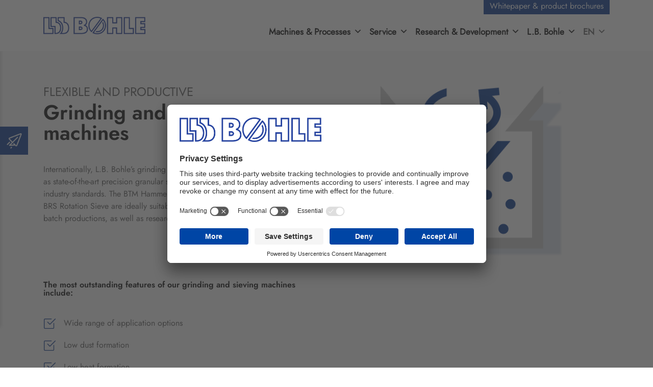

--- FILE ---
content_type: text/html
request_url: https://lbbohle.com/machines-processes/grinding-sieving/
body_size: 92051
content:
<!DOCTYPE html>
<html lang="en-US">
<head>
<meta charset="UTF-8">

    <script id="usercentrics-cmp" src="//app.usercentrics.eu/browser-ui/latest/loader.js" data-settings-id="mZsdiFaZkBUiQW" async></script>
    
    <meta http-equiv="X-UA-Compatible" content="IE=edge">
    <meta name="viewport" content="width=device-width, initial-scale=1, user-scalable=no">


    <!-- Google Tag Manager -->
	<script>(function(w,d,s,l,i){w[l]=w[l]||[];w[l].push({'gtm.start':
	new Date().getTime(),event:'gtm.js'});var f=d.getElementsByTagName(s)[0],
	j=d.createElement(s),dl=l!='dataLayer'?'&l='+l:'';j.async=true;j.src=
	'https://www.googletagmanager.com/gtm.js?id='+i+dl;f.parentNode.insertBefore(j,f);
	})(window,document,'script','dataLayer','GTM-NWJLFQC');</script>
	<!-- End Google Tag Manager -->

   

<link rel="apple-touch-icon" sizes="180x180" href="/apple-touch-icon.png">
<link rel="icon" type="image/png" sizes="32x32" href="/favicon-32x32.png">
<link rel="icon" type="image/png" sizes="16x16" href="/favicon-16x16.png">
<link rel="manifest" href="/site.webmanifest">
<link rel="mask-icon" href="/safari-pinned-tab.svg" color="#164194">
<meta name="msapplication-TileColor" content="#164194">
<meta name="theme-color" content="#ffffff">



    <title>Grinding &#038; Sieving &#8211; L.B. Bohle Maschinen und Verfahren GmbH</title>
<meta name='robots' content='max-image-preview:large' />
<link rel="alternate" type="application/rss+xml" title="L.B. Bohle Maschinen und Verfahren GmbH &raquo; Feed" href="https://lbbohle.com/feed/" />
<link rel="alternate" type="application/rss+xml" title="L.B. Bohle Maschinen und Verfahren GmbH &raquo; Comments Feed" href="https://lbbohle.com/comments/feed/" />
<link rel='dns-prefetch' href='//app.usercentrics.eu'>
<link rel='dns-prefetch' href='//www.googletagmanager.com'>
<link rel='dns-prefetch' href='//maxcdn.bootstrapcdn.com'>
<link rel='dns-prefetch' href='//use.typekit.net'>
<style data-id="critical-css">.oojs{top:30% !important;}@.wp-block-button .wp-block-button__link.is-style-outline:not(.has-text-color),.wp-block-button.is-style-outline>.wp-block-button__link:not(.has-text-color){color:currentColor}.wp-block-button .wp-block-button__link.is-style-outline:not(.has-background),.wp-block-button.is-style-outline>.wp-block-button__link:not(.has-background){background-color:transparent;background-image:none}.wp-block-buttons:not(.is-content-justification-space-between,.is-content-justification-right,.is-content-justification-left,.is-content-justification-center) .wp-block-button.aligncenter{margin-left:auto;margin-right:auto;width:100%}.wp-block-calendar table:where(:not(.has-text-color)){color:#40464d}.wp-block-calendar table:where(:not(.has-text-color)) td,.wp-block-calendar table:where(:not(.has-text-color)) th{border-color:#ddd}:where(.wp-block-calendar table:not(.has-background) th){background:#ddd}@media (max-width:781px){.wp-block-columns:not(.is-not-stacked-on-mobile)>.wp-block-column{flex-basis:100%!important}}@media (min-width:782px){.wp-block-columns:not(.is-not-stacked-on-mobile)>.wp-block-column{flex-basis:0;flex-grow:1}.wp-block-columns:not(.is-not-stacked-on-mobile)>.wp-block-column[style*=flex-basis]{flex-grow:0}}.wp-block-post-comments .comment-form input:not([type=submit]):not([type=checkbox]),.wp-block-post-comments .comment-form textarea{box-sizing:border-box;display:block;width:100%}.wp-block-post-comments input:not([type=submit]),.wp-block-post-comments textarea{border:1px solid #949494;font-family:inherit;font-size:1em}.wp-block-post-comments input:not([type=submit]):not([type=checkbox]),.wp-block-post-comments textarea{padding:calc(.667em + 2px)}.wp-block-comments-pagination .wp-block-comments-pagination-previous-arrow:not(.is-arrow-chevron){transform:scaleX(1)}.wp-block-comments-pagination .wp-block-comments-pagination-next-arrow:not(.is-arrow-chevron){transform:scaleX(1)}.wp-block-cover .has-background-dim:not([class*=-background-color]),.wp-block-cover-image .has-background-dim:not([class*=-background-color]),.wp-block-cover-image.has-background-dim:not([class*=-background-color]),.wp-block-cover.has-background-dim:not([class*=-background-color]){background-color:#000}.wp-block-cover .wp-block-cover__background,.wp-block-cover .wp-block-cover__gradient-background,.wp-block-cover-image .wp-block-cover__background,.wp-block-cover-image .wp-block-cover__gradient-background,.wp-block-cover-image.has-background-dim:not(.has-background-gradient):before,.wp-block-cover.has-background-dim:not(.has-background-gradient):before{bottom:0;left:0;opacity:.5;position:absolute;right:0;top:0;z-index:1}.wp-block-cover-image.has-background-dim.has-background-dim-10 .wp-block-cover__background,.wp-block-cover-image.has-background-dim.has-background-dim-10 .wp-block-cover__gradient-background,.wp-block-cover-image.has-background-dim.has-background-dim-10:not(.has-background-gradient):before,.wp-block-cover.has-background-dim.has-background-dim-10 .wp-block-cover__background,.wp-block-cover.has-background-dim.has-background-dim-10 .wp-block-cover__gradient-background,.wp-block-cover.has-background-dim.has-background-dim-10:not(.has-background-gradient):before{opacity:.1}.wp-block-cover-image.has-background-dim.has-background-dim-20 .wp-block-cover__background,.wp-block-cover-image.has-background-dim.has-background-dim-20 .wp-block-cover__gradient-background,.wp-block-cover-image.has-background-dim.has-background-dim-20:not(.has-background-gradient):before,.wp-block-cover.has-background-dim.has-background-dim-20 .wp-block-cover__background,.wp-block-cover.has-background-dim.has-background-dim-20 .wp-block-cover__gradient-background,.wp-block-cover.has-background-dim.has-background-dim-20:not(.has-background-gradient):before{opacity:.2}.wp-block-cover-image.has-background-dim.has-background-dim-30 .wp-block-cover__background,.wp-block-cover-image.has-background-dim.has-background-dim-30 .wp-block-cover__gradient-background,.wp-block-cover-image.has-background-dim.has-background-dim-30:not(.has-background-gradient):before,.wp-block-cover.has-background-dim.has-background-dim-30 .wp-block-cover__background,.wp-block-cover.has-background-dim.has-background-dim-30 .wp-block-cover__gradient-background,.wp-block-cover.has-background-dim.has-background-dim-30:not(.has-background-gradient):before{opacity:.3}.wp-block-cover-image.has-background-dim.has-background-dim-40 .wp-block-cover__background,.wp-block-cover-image.has-background-dim.has-background-dim-40 .wp-block-cover__gradient-background,.wp-block-cover-image.has-background-dim.has-background-dim-40:not(.has-background-gradient):before,.wp-block-cover.has-background-dim.has-background-dim-40 .wp-block-cover__background,.wp-block-cover.has-background-dim.has-background-dim-40 .wp-block-cover__gradient-background,.wp-block-cover.has-background-dim.has-background-dim-40:not(.has-background-gradient):before{opacity:.4}.wp-block-cover-image.has-background-dim.has-background-dim-50 .wp-block-cover__background,.wp-block-cover-image.has-background-dim.has-background-dim-50 .wp-block-cover__gradient-background,.wp-block-cover-image.has-background-dim.has-background-dim-50:not(.has-background-gradient):before,.wp-block-cover.has-background-dim.has-background-dim-50 .wp-block-cover__background,.wp-block-cover.has-background-dim.has-background-dim-50 .wp-block-cover__gradient-background,.wp-block-cover.has-background-dim.has-background-dim-50:not(.has-background-gradient):before{opacity:.5}.wp-block-cover-image.has-background-dim.has-background-dim-60 .wp-block-cover__background,.wp-block-cover-image.has-background-dim.has-background-dim-60 .wp-block-cover__gradient-background,.wp-block-cover-image.has-background-dim.has-background-dim-60:not(.has-background-gradient):before,.wp-block-cover.has-background-dim.has-background-dim-60 .wp-block-cover__background,.wp-block-cover.has-background-dim.has-background-dim-60 .wp-block-cover__gradient-background,.wp-block-cover.has-background-dim.has-background-dim-60:not(.has-background-gradient):before{opacity:.6}.wp-block-cover-image.has-background-dim.has-background-dim-70 .wp-block-cover__background,.wp-block-cover-image.has-background-dim.has-background-dim-70 .wp-block-cover__gradient-background,.wp-block-cover-image.has-background-dim.has-background-dim-70:not(.has-background-gradient):before,.wp-block-cover.has-background-dim.has-background-dim-70 .wp-block-cover__background,.wp-block-cover.has-background-dim.has-background-dim-70 .wp-block-cover__gradient-background,.wp-block-cover.has-background-dim.has-background-dim-70:not(.has-background-gradient):before{opacity:.7}.wp-block-cover-image.has-background-dim.has-background-dim-80 .wp-block-cover__background,.wp-block-cover-image.has-background-dim.has-background-dim-80 .wp-block-cover__gradient-background,.wp-block-cover-image.has-background-dim.has-background-dim-80:not(.has-background-gradient):before,.wp-block-cover.has-background-dim.has-background-dim-80 .wp-block-cover__background,.wp-block-cover.has-background-dim.has-background-dim-80 .wp-block-cover__gradient-background,.wp-block-cover.has-background-dim.has-background-dim-80:not(.has-background-gradient):before{opacity:.8}.wp-block-cover-image.has-background-dim.has-background-dim-90 .wp-block-cover__background,.wp-block-cover-image.has-background-dim.has-background-dim-90 .wp-block-cover__gradient-background,.wp-block-cover-image.has-background-dim.has-background-dim-90:not(.has-background-gradient):before,.wp-block-cover.has-background-dim.has-background-dim-90 .wp-block-cover__background,.wp-block-cover.has-background-dim.has-background-dim-90 .wp-block-cover__gradient-background,.wp-block-cover.has-background-dim.has-background-dim-90:not(.has-background-gradient):before{opacity:.9}.wp-block-cover-image.has-background-dim.has-background-dim-100 .wp-block-cover__background,.wp-block-cover-image.has-background-dim.has-background-dim-100 .wp-block-cover__gradient-background,.wp-block-cover-image.has-background-dim.has-background-dim-100:not(.has-background-gradient):before,.wp-block-cover.has-background-dim.has-background-dim-100 .wp-block-cover__background,.wp-block-cover.has-background-dim.has-background-dim-100 .wp-block-cover__gradient-background,.wp-block-cover.has-background-dim.has-background-dim-100:not(.has-background-gradient):before{opacity:1}.wp-block-cover h1:not(.has-text-color),.wp-block-cover h2:not(.has-text-color),.wp-block-cover h3:not(.has-text-color),.wp-block-cover h4:not(.has-text-color),.wp-block-cover h5:not(.has-text-color),.wp-block-cover h6:not(.has-text-color),.wp-block-cover p:not(.has-text-color),.wp-block-cover-image h1:not(.has-text-color),.wp-block-cover-image h2:not(.has-text-color),.wp-block-cover-image h3:not(.has-text-color),.wp-block-cover-image h4:not(.has-text-color),.wp-block-cover-image h5:not(.has-text-color),.wp-block-cover-image h6:not(.has-text-color),.wp-block-cover-image p:not(.has-text-color){color:inherit}:where(.wp-block-cover-image:not(.has-text-color)),:where(.wp-block-cover:not(.has-text-color)){color:#fff}:where(.wp-block-cover-image.is-light:not(.has-text-color)),:where(.wp-block-cover.is-light:not(.has-text-color)){color:#000}.wp-block-file:not(.wp-element-button){font-size:.8em}.blocks-gallery-grid:not(.has-nested-images),.wp-block-gallery:not(.has-nested-images){display:flex;flex-wrap:wrap;list-style-type:none;margin:0;padding:0}.blocks-gallery-grid:not(.has-nested-images) .blocks-gallery-image,.blocks-gallery-grid:not(.has-nested-images) .blocks-gallery-item,.wp-block-gallery:not(.has-nested-images) .blocks-gallery-image,.wp-block-gallery:not(.has-nested-images) .blocks-gallery-item{display:flex;flex-direction:column;flex-grow:1;justify-content:center;margin:0 1em 1em 0;position:relative;width:calc(50% - 1em)}.blocks-gallery-grid:not(.has-nested-images) .blocks-gallery-image:nth-of-type(2n),.blocks-gallery-grid:not(.has-nested-images) .blocks-gallery-item:nth-of-type(2n),.wp-block-gallery:not(.has-nested-images) .blocks-gallery-image:nth-of-type(2n),.wp-block-gallery:not(.has-nested-images) .blocks-gallery-item:nth-of-type(2n){margin-right:0}.blocks-gallery-grid:not(.has-nested-images) .blocks-gallery-image figure,.blocks-gallery-grid:not(.has-nested-images) .blocks-gallery-item figure,.wp-block-gallery:not(.has-nested-images) .blocks-gallery-image figure,.wp-block-gallery:not(.has-nested-images) .blocks-gallery-item figure{align-items:flex-end;display:flex;height:100%;justify-content:flex-start;margin:0}.blocks-gallery-grid:not(.has-nested-images) .blocks-gallery-image img,.blocks-gallery-grid:not(.has-nested-images) .blocks-gallery-item img,.wp-block-gallery:not(.has-nested-images) .blocks-gallery-image img,.wp-block-gallery:not(.has-nested-images) .blocks-gallery-item img{display:block;height:auto;max-width:100%;width:auto}.blocks-gallery-grid:not(.has-nested-images) .blocks-gallery-image figcaption,.blocks-gallery-grid:not(.has-nested-images) .blocks-gallery-item figcaption,.wp-block-gallery:not(.has-nested-images) .blocks-gallery-image figcaption,.wp-block-gallery:not(.has-nested-images) .blocks-gallery-item figcaption{background:linear-gradient(0deg,rgba(0,0,0,.7),rgba(0,0,0,.3) 70%,transparent);bottom:0;box-sizing:border-box;color:#fff;font-size:.8em;margin:0;max-height:100%;overflow:auto;padding:3em .77em .7em;position:absolute;text-align:center;width:100%;z-index:2}.blocks-gallery-grid:not(.has-nested-images) .blocks-gallery-image figcaption img,.blocks-gallery-grid:not(.has-nested-images) .blocks-gallery-item figcaption img,.wp-block-gallery:not(.has-nested-images) .blocks-gallery-image figcaption img,.wp-block-gallery:not(.has-nested-images) .blocks-gallery-item figcaption img{display:inline}.blocks-gallery-grid:not(.has-nested-images) figcaption,.wp-block-gallery:not(.has-nested-images) figcaption{flex-grow:1}.blocks-gallery-grid:not(.has-nested-images).is-cropped .blocks-gallery-image a,.blocks-gallery-grid:not(.has-nested-images).is-cropped .blocks-gallery-image img,.blocks-gallery-grid:not(.has-nested-images).is-cropped .blocks-gallery-item a,.blocks-gallery-grid:not(.has-nested-images).is-cropped .blocks-gallery-item img,.wp-block-gallery:not(.has-nested-images).is-cropped .blocks-gallery-image a,.wp-block-gallery:not(.has-nested-images).is-cropped .blocks-gallery-image img,.wp-block-gallery:not(.has-nested-images).is-cropped .blocks-gallery-item a,.wp-block-gallery:not(.has-nested-images).is-cropped .blocks-gallery-item img{flex:1;height:100%;object-fit:cover;width:100%}.blocks-gallery-grid:not(.has-nested-images).columns-1 .blocks-gallery-image,.blocks-gallery-grid:not(.has-nested-images).columns-1 .blocks-gallery-item,.wp-block-gallery:not(.has-nested-images).columns-1 .blocks-gallery-image,.wp-block-gallery:not(.has-nested-images).columns-1 .blocks-gallery-item{margin-right:0;width:100%}@media (min-width:600px){.blocks-gallery-grid:not(.has-nested-images).columns-3 .blocks-gallery-image,.blocks-gallery-grid:not(.has-nested-images).columns-3 .blocks-gallery-item,.wp-block-gallery:not(.has-nested-images).columns-3 .blocks-gallery-image,.wp-block-gallery:not(.has-nested-images).columns-3 .blocks-gallery-item{margin-right:1em;width:calc(33.33333% - .66667em)}.blocks-gallery-grid:not(.has-nested-images).columns-4 .blocks-gallery-image,.blocks-gallery-grid:not(.has-nested-images).columns-4 .blocks-gallery-item,.wp-block-gallery:not(.has-nested-images).columns-4 .blocks-gallery-image,.wp-block-gallery:not(.has-nested-images).columns-4 .blocks-gallery-item{margin-right:1em;width:calc(25% - .75em)}.blocks-gallery-grid:not(.has-nested-images).columns-5 .blocks-gallery-image,.blocks-gallery-grid:not(.has-nested-images).columns-5 .blocks-gallery-item,.wp-block-gallery:not(.has-nested-images).columns-5 .blocks-gallery-image,.wp-block-gallery:not(.has-nested-images).columns-5 .blocks-gallery-item{margin-right:1em;width:calc(20% - .8em)}.blocks-gallery-grid:not(.has-nested-images).columns-6 .blocks-gallery-image,.blocks-gallery-grid:not(.has-nested-images).columns-6 .blocks-gallery-item,.wp-block-gallery:not(.has-nested-images).columns-6 .blocks-gallery-image,.wp-block-gallery:not(.has-nested-images).columns-6 .blocks-gallery-item{margin-right:1em;width:calc(16.66667% - .83333em)}.blocks-gallery-grid:not(.has-nested-images).columns-7 .blocks-gallery-image,.blocks-gallery-grid:not(.has-nested-images).columns-7 .blocks-gallery-item,.wp-block-gallery:not(.has-nested-images).columns-7 .blocks-gallery-image,.wp-block-gallery:not(.has-nested-images).columns-7 .blocks-gallery-item{margin-right:1em;width:calc(14.28571% - .85714em)}.blocks-gallery-grid:not(.has-nested-images).columns-8 .blocks-gallery-image,.blocks-gallery-grid:not(.has-nested-images).columns-8 .blocks-gallery-item,.wp-block-gallery:not(.has-nested-images).columns-8 .blocks-gallery-image,.wp-block-gallery:not(.has-nested-images).columns-8 .blocks-gallery-item{margin-right:1em;width:calc(12.5% - .875em)}.blocks-gallery-grid:not(.has-nested-images).columns-1 .blocks-gallery-image:nth-of-type(1n),.blocks-gallery-grid:not(.has-nested-images).columns-1 .blocks-gallery-item:nth-of-type(1n),.blocks-gallery-grid:not(.has-nested-images).columns-2 .blocks-gallery-image:nth-of-type(2n),.blocks-gallery-grid:not(.has-nested-images).columns-2 .blocks-gallery-item:nth-of-type(2n),.blocks-gallery-grid:not(.has-nested-images).columns-3 .blocks-gallery-image:nth-of-type(3n),.blocks-gallery-grid:not(.has-nested-images).columns-3 .blocks-gallery-item:nth-of-type(3n),.blocks-gallery-grid:not(.has-nested-images).columns-4 .blocks-gallery-image:nth-of-type(4n),.blocks-gallery-grid:not(.has-nested-images).columns-4 .blocks-gallery-item:nth-of-type(4n),.blocks-gallery-grid:not(.has-nested-images).columns-5 .blocks-gallery-image:nth-of-type(5n),.blocks-gallery-grid:not(.has-nested-images).columns-5 .blocks-gallery-item:nth-of-type(5n),.blocks-gallery-grid:not(.has-nested-images).columns-6 .blocks-gallery-image:nth-of-type(6n),.blocks-gallery-grid:not(.has-nested-images).columns-6 .blocks-gallery-item:nth-of-type(6n),.blocks-gallery-grid:not(.has-nested-images).columns-7 .blocks-gallery-image:nth-of-type(7n),.blocks-gallery-grid:not(.has-nested-images).columns-7 .blocks-gallery-item:nth-of-type(7n),.blocks-gallery-grid:not(.has-nested-images).columns-8 .blocks-gallery-image:nth-of-type(8n),.blocks-gallery-grid:not(.has-nested-images).columns-8 .blocks-gallery-item:nth-of-type(8n),.wp-block-gallery:not(.has-nested-images).columns-1 .blocks-gallery-image:nth-of-type(1n),.wp-block-gallery:not(.has-nested-images).columns-1 .blocks-gallery-item:nth-of-type(1n),.wp-block-gallery:not(.has-nested-images).columns-2 .blocks-gallery-image:nth-of-type(2n),.wp-block-gallery:not(.has-nested-images).columns-2 .blocks-gallery-item:nth-of-type(2n),.wp-block-gallery:not(.has-nested-images).columns-3 .blocks-gallery-image:nth-of-type(3n),.wp-block-gallery:not(.has-nested-images).columns-3 .blocks-gallery-item:nth-of-type(3n),.wp-block-gallery:not(.has-nested-images).columns-4 .blocks-gallery-image:nth-of-type(4n),.wp-block-gallery:not(.has-nested-images).columns-4 .blocks-gallery-item:nth-of-type(4n),.wp-block-gallery:not(.has-nested-images).columns-5 .blocks-gallery-image:nth-of-type(5n),.wp-block-gallery:not(.has-nested-images).columns-5 .blocks-gallery-item:nth-of-type(5n),.wp-block-gallery:not(.has-nested-images).columns-6 .blocks-gallery-image:nth-of-type(6n),.wp-block-gallery:not(.has-nested-images).columns-6 .blocks-gallery-item:nth-of-type(6n),.wp-block-gallery:not(.has-nested-images).columns-7 .blocks-gallery-image:nth-of-type(7n),.wp-block-gallery:not(.has-nested-images).columns-7 .blocks-gallery-item:nth-of-type(7n),.wp-block-gallery:not(.has-nested-images).columns-8 .blocks-gallery-image:nth-of-type(8n),.wp-block-gallery:not(.has-nested-images).columns-8 .blocks-gallery-item:nth-of-type(8n){margin-right:0}}.blocks-gallery-grid:not(.has-nested-images) .blocks-gallery-image:last-child,.blocks-gallery-grid:not(.has-nested-images) .blocks-gallery-item:last-child,.wp-block-gallery:not(.has-nested-images) .blocks-gallery-image:last-child,.wp-block-gallery:not(.has-nested-images) .blocks-gallery-item:last-child{margin-right:0}.blocks-gallery-grid:not(.has-nested-images).alignleft,.blocks-gallery-grid:not(.has-nested-images).alignright,.wp-block-gallery:not(.has-nested-images).alignleft,.wp-block-gallery:not(.has-nested-images).alignright{max-width:420px;width:100%}.blocks-gallery-grid:not(.has-nested-images).aligncenter .blocks-gallery-item figure,.wp-block-gallery:not(.has-nested-images).aligncenter .blocks-gallery-item figure{justify-content:center}.wp-block-gallery:not(.is-cropped) .blocks-gallery-item{align-self:flex-start}.wp-lightbox-overlay.hideanimationenabled:not(.active){animation:turn-off-visibility .35s both}.wp-lightbox-overlay.hideanimationenabled:not(.active) img{animation:turn-off-visibility .25s both}@media (prefers-reduced-motion:no-preference){.wp-lightbox-overlay.zoom.hideanimationenabled:not(.active){animation:none}.wp-lightbox-overlay.zoom.hideanimationenabled:not(.active) .lightbox-image-container{animation:lightbox-zoom-out .4s}.wp-lightbox-overlay.zoom.hideanimationenabled:not(.active) .lightbox-image-container img{animation:none}.wp-lightbox-overlay.zoom.hideanimationenabled:not(.active) .scrim{animation:turn-off-visibility .4s forwards}}@keyframes turn-on-visibility{0%{opacity:0}to{opacity:1}}@keyframes turn-off-visibility{0%{opacity:1;visibility:visible}99%{opacity:0;visibility:visible}to{opacity:0;visibility:hidden}}@keyframes lightbox-zoom-in{0%{transform:translate(calc(-50vw + var(--wp--lightbox-initial-left-position)),calc(-50vh + var(--wp--lightbox-initial-top-position))) scale(var(--wp--lightbox-scale))}to{transform:translate(-50%,-50%) scale(1)}}@keyframes lightbox-zoom-out{0%{transform:translate(-50%,-50%) scale(1);visibility:visible}99%{visibility:visible}to{transform:translate(calc(-50vw + var(--wp--lightbox-initial-left-position)),calc(-50vh + var(--wp--lightbox-initial-top-position))) scale(var(--wp--lightbox-scale));visibility:hidden}}:where(.wp-block-latest-comments:not([style*=line-height] .wp-block-latest-comments__comment)){line-height:1.1}:where(.wp-block-latest-comments:not([style*=line-height] .wp-block-latest-comments__comment-excerpt p)){line-height:1.8}.has-dates:where(.wp-block-latest-comments:not([style*=line-height])),.has-excerpts:where(.wp-block-latest-comments:not([style*=line-height])){line-height:1.5}ol,ul{box-sizing:border-box}.wp-block-navigation:where(:not([class*=has-text-decoration])) a{text-decoration:none}:where(.wp-block-navigation.has-background .wp-block-navigation-item a:not(.wp-element-button)),:where(.wp-block-navigation.has-background .wp-block-navigation-submenu a:not(.wp-element-button)){padding:.5em 1em}:where(.wp-block-navigation .wp-block-navigation__submenu-container .wp-block-navigation-item a:not(.wp-element-button)),:where(.wp-block-navigation .wp-block-navigation__submenu-container .wp-block-navigation-submenu a:not(.wp-element-button)),:where(.wp-block-navigation .wp-block-navigation__submenu-container .wp-block-navigation-submenu button.wp-block-navigation-item__content),:where(.wp-block-navigation .wp-block-navigation__submenu-container .wp-block-pages-list__item button.wp-block-navigation-item__content){padding:.5em 1em}.wp-block-navigation:not(.has-background) .wp-block-navigation__submenu-container{background-color:#fff;border:1px solid rgba(0,0,0,.15)}.wp-block-navigation:not(.has-text-color) .wp-block-navigation__submenu-container{color:#000}@keyframes overlay-menu__fade-in-animation{0%{opacity:0;transform:translateY(.5em)}to{opacity:1;transform:translateY(0)}}.wp-block-navigation__responsive-container:not(.is-menu-open.is-menu-open){background-color:inherit!important;color:inherit!important}@media (min-width:600px){.wp-block-navigation__responsive-container:not(.hidden-by-default):not(.is-menu-open){background-color:inherit;display:block;position:relative;width:100%;z-index:auto}.wp-block-navigation__responsive-container:not(.hidden-by-default):not(.is-menu-open) .wp-block-navigation__responsive-container-close{display:none}}.wp-block-navigation:not(.has-background) .wp-block-navigation__responsive-container.is-menu-open{background-color:#fff}.wp-block-navigation:not(.has-text-color) .wp-block-navigation__responsive-container.is-menu-open{color:#000}@media (min-width:600px){.wp-block-navigation__responsive-container-open:not(.always-shown){display:none}}:where(p.has-text-color:not(.has-link-color)) a{color:inherit}.wp-block-post-comments-form input:not([type=submit]),.wp-block-post-comments-form textarea{border:1px solid #949494;font-family:inherit;font-size:1em}.wp-block-post-comments-form input:not([type=submit]):not([type=checkbox]),.wp-block-post-comments-form textarea{padding:calc(.667em + 2px)}.wp-block-post-comments-form .comment-form input:not([type=submit]):not([type=checkbox]):not([type=hidden]),.wp-block-post-comments-form .comment-form textarea{box-sizing:border-box;display:block;width:100%}.wp-block-post-navigation-link .wp-block-post-navigation-link__arrow-previous:not(.is-arrow-chevron){transform:scaleX(1)}.wp-block-post-navigation-link .wp-block-post-navigation-link__arrow-next:not(.is-arrow-chevron){transform:scaleX(1)}.wp-block-query-pagination .wp-block-query-pagination-previous-arrow:not(.is-arrow-chevron){transform:scaleX(1)}.wp-block-query-pagination .wp-block-query-pagination-next-arrow:not(.is-arrow-chevron){transform:scaleX(1)}.wp-block-quote.is-large:where(:not(.is-style-plain)),.wp-block-quote.is-style-large:where(:not(.is-style-plain)){margin-bottom:1em;padding:0 1em}.wp-block-quote.is-large:where(:not(.is-style-plain)) p,.wp-block-quote.is-style-large:where(:not(.is-style-plain)) p{font-size:1.5em;font-style:italic;line-height:1.6}.wp-block-quote.is-large:where(:not(.is-style-plain)) cite,.wp-block-quote.is-large:where(:not(.is-style-plain)) footer,.wp-block-quote.is-style-large:where(:not(.is-style-plain)) cite,.wp-block-quote.is-style-large:where(:not(.is-style-plain)) footer{font-size:1.125em;text-align:right}.wp-block-read-more:not([style*=text-decoration]),.wp-block-read-more:not([style*=text-decoration]):active,.wp-block-read-more:not([style*=text-decoration]):focus{text-decoration:none}.wp-block-social-links .wp-social-link span:not(.screen-reader-text){font-size:.65em;margin-left:.5em;margin-right:.5em}.wp-block-social-links:not(.is-style-logos-only) .wp-social-link{background-color:#f0f0f0;color:#444}.wp-block-social-links:not(.is-style-logos-only) .wp-social-link-amazon{background-color:#f90;color:#fff}.wp-block-social-links:not(.is-style-logos-only) .wp-social-link-bandcamp{background-color:#1ea0c3;color:#fff}.wp-block-social-links:not(.is-style-logos-only) .wp-social-link-behance{background-color:#0757fe;color:#fff}.wp-block-social-links:not(.is-style-logos-only) .wp-social-link-codepen{background-color:#1e1f26;color:#fff}.wp-block-social-links:not(.is-style-logos-only) .wp-social-link-deviantart{background-color:#02e49b;color:#fff}.wp-block-social-links:not(.is-style-logos-only) .wp-social-link-dribbble{background-color:#e94c89;color:#fff}.wp-block-social-links:not(.is-style-logos-only) .wp-social-link-dropbox{background-color:#4280ff;color:#fff}.wp-block-social-links:not(.is-style-logos-only) .wp-social-link-etsy{background-color:#f45800;color:#fff}.wp-block-social-links:not(.is-style-logos-only) .wp-social-link-facebook{background-color:#1778f2;color:#fff}.wp-block-social-links:not(.is-style-logos-only) .wp-social-link-fivehundredpx{background-color:#000;color:#fff}.wp-block-social-links:not(.is-style-logos-only) .wp-social-link-flickr{background-color:#0461dd;color:#fff}.wp-block-social-links:not(.is-style-logos-only) .wp-social-link-foursquare{background-color:#e65678;color:#fff}.wp-block-social-links:not(.is-style-logos-only) .wp-social-link-github{background-color:#24292d;color:#fff}.wp-block-social-links:not(.is-style-logos-only) .wp-social-link-goodreads{background-color:#eceadd;color:#382110}.wp-block-social-links:not(.is-style-logos-only) .wp-social-link-google{background-color:#ea4434;color:#fff}.wp-block-social-links:not(.is-style-logos-only) .wp-social-link-instagram{background-color:#f00075;color:#fff}.wp-block-social-links:not(.is-style-logos-only) .wp-social-link-lastfm{background-color:#e21b24;color:#fff}.wp-block-social-links:not(.is-style-logos-only) .wp-social-link-linkedin{background-color:#0d66c2;color:#fff}.wp-block-social-links:not(.is-style-logos-only) .wp-social-link-mastodon{background-color:#3288d4;color:#fff}.wp-block-social-links:not(.is-style-logos-only) .wp-social-link-medium{background-color:#02ab6c;color:#fff}.wp-block-social-links:not(.is-style-logos-only) .wp-social-link-meetup{background-color:#f6405f;color:#fff}.wp-block-social-links:not(.is-style-logos-only) .wp-social-link-patreon{background-color:#ff424d;color:#fff}.wp-block-social-links:not(.is-style-logos-only) .wp-social-link-pinterest{background-color:#e60122;color:#fff}.wp-block-social-links:not(.is-style-logos-only) .wp-social-link-pocket{background-color:#ef4155;color:#fff}.wp-block-social-links:not(.is-style-logos-only) .wp-social-link-reddit{background-color:#ff4500;color:#fff}.wp-block-social-links:not(.is-style-logos-only) .wp-social-link-skype{background-color:#0478d7;color:#fff}.wp-block-social-links:not(.is-style-logos-only) .wp-social-link-snapchat{stroke:#000;background-color:#fefc00;color:#fff}.wp-block-social-links:not(.is-style-logos-only) .wp-social-link-soundcloud{background-color:#ff5600;color:#fff}.wp-block-social-links:not(.is-style-logos-only) .wp-social-link-spotify{background-color:#1bd760;color:#fff}.wp-block-social-links:not(.is-style-logos-only) .wp-social-link-telegram{background-color:#2aabee;color:#fff}.wp-block-social-links:not(.is-style-logos-only) .wp-social-link-threads,.wp-block-social-links:not(.is-style-logos-only) .wp-social-link-tiktok{background-color:#000;color:#fff}.wp-block-social-links:not(.is-style-logos-only) .wp-social-link-tumblr{background-color:#011835;color:#fff}.wp-block-social-links:not(.is-style-logos-only) .wp-social-link-twitch{background-color:#6440a4;color:#fff}.wp-block-social-links:not(.is-style-logos-only) .wp-social-link-twitter{background-color:#1da1f2;color:#fff}.wp-block-social-links:not(.is-style-logos-only) .wp-social-link-vimeo{background-color:#1eb7ea;color:#fff}.wp-block-social-links:not(.is-style-logos-only) .wp-social-link-vk{background-color:#4680c2;color:#fff}.wp-block-social-links:not(.is-style-logos-only) .wp-social-link-wordpress{background-color:#3499cd;color:#fff}.wp-block-social-links:not(.is-style-logos-only) .wp-social-link-whatsapp{background-color:#25d366;color:#fff}.wp-block-social-links:not(.is-style-logos-only) .wp-social-link-x{background-color:#000;color:#fff}.wp-block-social-links:not(.is-style-logos-only) .wp-social-link-yelp{background-color:#d32422;color:#fff}.wp-block-social-links:not(.is-style-logos-only) .wp-social-link-youtube{background-color:red;color:#fff}.wp-block-social-links:not(.has-icon-color):not(.has-icon-background-color) .wp-social-link-snapchat .wp-block-social-link-label{color:#000}.wp-block-table table[style*=border-top-color] tr:not(:first-child){border-top-color:currentColor}.wp-block-table table[style*=border-bottom-color] tr:not(:last-child){border-bottom-color:currentColor}:root{--wp--preset--font-size--normal:16px;--wp--preset--font-size--huge:42px}html:where([style*=border-top-color]){border-top-style:solid}html:where([style*=border-right-color]){border-right-style:solid}html:where([style*=border-bottom-color]){border-bottom-style:solid}html:where([style*=border-left-color]){border-left-style:solid}html:where([style*=border-width]){border-style:solid}html:where([style*=border-top-width]){border-top-style:solid}html:where([style*=border-right-width]){border-right-style:solid}html:where([style*=border-bottom-width]){border-bottom-style:solid}html:where([style*=border-left-width]){border-left-style:solid}html:where(img[class*=wp-image-]){height:auto;max-width:100%}:where(figure){margin:0 0 1em}body{--wp--preset--color--black:#000;--wp--preset--color--cyan-bluish-gray:#abb8c3;--wp--preset--color--white:#fff;--wp--preset--color--pale-pink:#f78da7;--wp--preset--color--vivid-red:#cf2e2e;--wp--preset--color--luminous-vivid-orange:#ff6900;--wp--preset--color--luminous-vivid-amber:#fcb900;--wp--preset--color--light-green-cyan:#7bdcb5;--wp--preset--color--vivid-green-cyan:#00d084;--wp--preset--color--pale-cyan-blue:#8ed1fc;--wp--preset--color--vivid-cyan-blue:#0693e3;--wp--preset--color--vivid-purple:#9b51e0;--wp--preset--gradient--vivid-cyan-blue-to-vivid-purple:linear-gradient(135deg,rgba(6,147,227,1) 0%,rgb(155,81,224) 100%);--wp--preset--gradient--light-green-cyan-to-vivid-green-cyan:linear-gradient(135deg,rgb(122,220,180) 0%,rgb(0,208,130) 100%);--wp--preset--gradient--luminous-vivid-amber-to-luminous-vivid-orange:linear-gradient(135deg,rgba(252,185,0,1) 0%,rgba(255,105,0,1) 100%);--wp--preset--gradient--luminous-vivid-orange-to-vivid-red:linear-gradient(135deg,rgba(255,105,0,1) 0%,rgb(207,46,46) 100%);--wp--preset--gradient--very-light-gray-to-cyan-bluish-gray:linear-gradient(135deg,rgb(238,238,238) 0%,rgb(169,184,195) 100%);--wp--preset--gradient--cool-to-warm-spectrum:linear-gradient(135deg,rgb(74,234,220) 0%,rgb(151,120,209) 20%,rgb(207,42,186) 40%,rgb(238,44,130) 60%,rgb(251,105,98) 80%,rgb(254,248,76) 100%);--wp--preset--gradient--blush-light-purple:linear-gradient(135deg,rgb(255,206,236) 0%,rgb(152,150,240) 100%);--wp--preset--gradient--blush-bordeaux:linear-gradient(135deg,rgb(254,205,165) 0%,rgb(254,45,45) 50%,rgb(107,0,62) 100%);--wp--preset--gradient--luminous-dusk:linear-gradient(135deg,rgb(255,203,112) 0%,rgb(199,81,192) 50%,rgb(65,88,208) 100%);--wp--preset--gradient--pale-ocean:linear-gradient(135deg,rgb(255,245,203) 0%,rgb(182,227,212) 50%,rgb(51,167,181) 100%);--wp--preset--gradient--electric-grass:linear-gradient(135deg,rgb(202,248,128) 0%,rgb(113,206,126) 100%);--wp--preset--gradient--midnight:linear-gradient(135deg,rgb(2,3,129) 0%,rgb(40,116,252) 100%);--wp--preset--font-size--small:13px;--wp--preset--font-size--medium:20px;--wp--preset--font-size--large:36px;--wp--preset--font-size--x-large:42px;--wp--preset--spacing--20:0.44rem;--wp--preset--spacing--30:0.67rem;--wp--preset--spacing--40:1rem;--wp--preset--spacing--50:1.5rem;--wp--preset--spacing--60:2.25rem;--wp--preset--spacing--70:3.38rem;--wp--preset--spacing--80:5.06rem;--wp--preset--shadow--natural:6px 6px 9px rgba(0,0,0,0.2);--wp--preset--shadow--deep:12px 12px 50px rgba(0,0,0,0.4);--wp--preset--shadow--sharp:6px 6px 0px rgba(0,0,0,0.2);--wp--preset--shadow--outlined:6px 6px 0px -3px rgba(255,255,255,1),6px 6px rgba(0,0,0,1);--wp--preset--shadow--crisp:6px 6px 0px rgba(0,0,0,1)}body .is-layout-constrained >:where(:not(.alignleft):not(.alignright):not(.alignfull)){max-width:var(--wp--style--global--content-size);margin-left:auto !important;margin-right:auto !important}.wp-block-navigation a:where(:not(.wp-element-button)){color:inherit}.wpcf7-not-valid-tip{color:#dc3232;font-size:1em;font-weight:normal;display:block;}.wpcf7-spinner{visibility:hidden;display:inline-block;background-color:#23282d;opacity:0.75;width:24px;height:24px;border:none;border-radius:100%;padding:0;margin:0 24px;position:relative;}.wpcf7-spinner::before{content: '';position:absolute;background-color:#fbfbfc;top:4px;left:4px;width:6px;height:6px;border:none;border-radius:100%;transform-origin:8px 8px;animation-name:spin;animation-duration:1000ms;animation-timing-function:linear;animation-iteration-count:infinite;}@media (prefers-reduced-motion:reduce){.wpcf7-spinner::before{animation-name:blink;animation-duration:2000ms;}}@keyframes spin{from{transform:rotate(0deg);}to{transform:rotate(360deg);}}@keyframes blink{from{opacity:0;}50%{opacity:1;}to{opacity:0;}}@charset"UTF-8";#mega-menu-wrap-headerPrimary,#mega-menu-wrap-headerPrimary #mega-menu-headerPrimary,#mega-menu-wrap-headerPrimary #mega-menu-headerPrimary ul.mega-sub-menu,#mega-menu-wrap-headerPrimary #mega-menu-headerPrimary li.mega-menu-item,#mega-menu-wrap-headerPrimary #mega-menu-headerPrimary li.mega-menu-row,#mega-menu-wrap-headerPrimary #mega-menu-headerPrimary li.mega-menu-column,#mega-menu-wrap-headerPrimary #mega-menu-headerPrimary a.mega-menu-link,#mega-menu-wrap-headerPrimary #mega-menu-headerPrimary span.mega-menu-badge{transition:none;border-radius:0;box-shadow:none;background:none;border:0;bottom:auto;box-sizing:border-box;clip:auto;color:#666;display:block;float:none;font-family:inherit;font-size:17px;height:auto;left:auto;line-height:1.7;list-style-type:none;margin:0;min-height:auto;max-height:none;min-width:auto;max-width:none;opacity:1;outline:none;overflow:visible;padding:0;position:relative;pointer-events:auto;right:auto;text-align:left;text-decoration:none;text-indent:0;text-transform:none;transform:none;top:auto;vertical-align:baseline;visibility:inherit;width:auto;word-wrap:break-word;white-space:normal;}#mega-menu-wrap-headerPrimary:before,#mega-menu-wrap-headerPrimary:after,#mega-menu-wrap-headerPrimary #mega-menu-headerPrimary:before,#mega-menu-wrap-headerPrimary #mega-menu-headerPrimary:after,#mega-menu-wrap-headerPrimary #mega-menu-headerPrimary ul.mega-sub-menu:before,#mega-menu-wrap-headerPrimary #mega-menu-headerPrimary ul.mega-sub-menu:after,#mega-menu-wrap-headerPrimary #mega-menu-headerPrimary li.mega-menu-item:before,#mega-menu-wrap-headerPrimary #mega-menu-headerPrimary li.mega-menu-item:after,#mega-menu-wrap-headerPrimary #mega-menu-headerPrimary li.mega-menu-row:before,#mega-menu-wrap-headerPrimary #mega-menu-headerPrimary li.mega-menu-row:after,#mega-menu-wrap-headerPrimary #mega-menu-headerPrimary li.mega-menu-column:before,#mega-menu-wrap-headerPrimary #mega-menu-headerPrimary li.mega-menu-column:after,#mega-menu-wrap-headerPrimary #mega-menu-headerPrimary a.mega-menu-link:before,#mega-menu-wrap-headerPrimary #mega-menu-headerPrimary a.mega-menu-link:after,#mega-menu-wrap-headerPrimary #mega-menu-headerPrimary span.mega-menu-badge:before,#mega-menu-wrap-headerPrimary #mega-menu-headerPrimary span.mega-menu-badge:after{display:none;}#mega-menu-wrap-headerPrimary{border-radius:0;}@media only screen and (min-width:992px){#mega-menu-wrap-headerPrimary{background:rgba(241,241,241,0);}}@media only screen and (max-width:991px){}#mega-menu-wrap-headerPrimary #mega-menu-headerPrimary{text-align:left;padding:0px 50px 0px 50px;}#mega-menu-wrap-headerPrimary #mega-menu-headerPrimary a.mega-menu-link{cursor:pointer;display:inline;}@media only screen and (max-width:991px){}#mega-menu-wrap-headerPrimary #mega-menu-headerPrimary > li.mega-animating > ul.mega-sub-menu{pointer-events:none;}#mega-menu-wrap-headerPrimary #mega-menu-headerPrimary p{margin-bottom:10px;}#mega-menu-wrap-headerPrimary #mega-menu-headerPrimary input,#mega-menu-wrap-headerPrimary #mega-menu-headerPrimary img{max-width:100%;}#mega-menu-wrap-headerPrimary #mega-menu-headerPrimary li.mega-menu-item > ul.mega-sub-menu{display:block;visibility:hidden;opacity:1;pointer-events:auto;}@media only screen and (max-width:991px){#mega-menu-wrap-headerPrimary #mega-menu-headerPrimary li.mega-menu-item > ul.mega-sub-menu{display:none;visibility:visible;opacity:1;}#mega-menu-wrap-headerPrimary #mega-menu-headerPrimary li.mega-menu-item.mega-toggle-on > ul.mega-sub-menu,#mega-menu-wrap-headerPrimary #mega-menu-headerPrimary li.mega-menu-megamenu.mega-menu-item.mega-toggle-on ul.mega-sub-menu{display:block;}}@media only screen and (min-width:992px){#mega-menu-wrap-headerPrimary #mega-menu-headerPrimary[data-effect="fade"] li.mega-menu-item > ul.mega-sub-menu{opacity:0;transition:opacity 200ms ease-in,visibility 200ms ease-in;}#mega-menu-wrap-headerPrimary #mega-menu-headerPrimary[data-effect="fade"].mega-no-js li.mega-menu-item:hover > ul.mega-sub-menu,#mega-menu-wrap-headerPrimary #mega-menu-headerPrimary[data-effect="fade"].mega-no-js li.mega-menu-item:focus > ul.mega-sub-menu,#mega-menu-wrap-headerPrimary #mega-menu-headerPrimary[data-effect="fade"] li.mega-menu-item.mega-toggle-on > ul.mega-sub-menu,#mega-menu-wrap-headerPrimary #mega-menu-headerPrimary[data-effect="fade"] li.mega-menu-item.mega-menu-megamenu.mega-toggle-on ul.mega-sub-menu{opacity:1;}#mega-menu-wrap-headerPrimary #mega-menu-headerPrimary[data-effect="fade_up"] li.mega-menu-item.mega-menu-megamenu > ul.mega-sub-menu,#mega-menu-wrap-headerPrimary #mega-menu-headerPrimary[data-effect="fade_up"] li.mega-menu-item.mega-menu-flyout ul.mega-sub-menu{opacity:0;transform:translate(0,10px);transition:opacity 200ms ease-in,transform 200ms ease-in,visibility 200ms ease-in;}#mega-menu-wrap-headerPrimary #mega-menu-headerPrimary[data-effect="fade_up"].mega-no-js li.mega-menu-item:hover > ul.mega-sub-menu,#mega-menu-wrap-headerPrimary #mega-menu-headerPrimary[data-effect="fade_up"].mega-no-js li.mega-menu-item:focus > ul.mega-sub-menu,#mega-menu-wrap-headerPrimary #mega-menu-headerPrimary[data-effect="fade_up"] li.mega-menu-item.mega-toggle-on > ul.mega-sub-menu,#mega-menu-wrap-headerPrimary #mega-menu-headerPrimary[data-effect="fade_up"] li.mega-menu-item.mega-menu-megamenu.mega-toggle-on ul.mega-sub-menu{opacity:1;transform:translate(0,0);}#mega-menu-wrap-headerPrimary #mega-menu-headerPrimary[data-effect="slide_up"] li.mega-menu-item.mega-menu-megamenu > ul.mega-sub-menu,#mega-menu-wrap-headerPrimary #mega-menu-headerPrimary[data-effect="slide_up"] li.mega-menu-item.mega-menu-flyout ul.mega-sub-menu{transform:translate(0,10px);transition:transform 200ms ease-in,visibility 200ms ease-in;}#mega-menu-wrap-headerPrimary #mega-menu-headerPrimary[data-effect="slide_up"].mega-no-js li.mega-menu-item:hover > ul.mega-sub-menu,#mega-menu-wrap-headerPrimary #mega-menu-headerPrimary[data-effect="slide_up"].mega-no-js li.mega-menu-item:focus > ul.mega-sub-menu,#mega-menu-wrap-headerPrimary #mega-menu-headerPrimary[data-effect="slide_up"] li.mega-menu-item.mega-toggle-on > ul.mega-sub-menu,#mega-menu-wrap-headerPrimary #mega-menu-headerPrimary[data-effect="slide_up"] li.mega-menu-item.mega-menu-megamenu.mega-toggle-on ul.mega-sub-menu{transform:translate(0,0);}}#mega-menu-wrap-headerPrimary #mega-menu-headerPrimary.mega-no-js li.mega-menu-item:hover > ul.mega-sub-menu,#mega-menu-wrap-headerPrimary #mega-menu-headerPrimary.mega-no-js li.mega-menu-item:focus > ul.mega-sub-menu,#mega-menu-wrap-headerPrimary #mega-menu-headerPrimary li.mega-menu-item.mega-toggle-on > ul.mega-sub-menu{visibility:visible;}#mega-menu-wrap-headerPrimary #mega-menu-headerPrimary li.mega-menu-item.mega-menu-megamenu ul.mega-sub-menu ul.mega-sub-menu{visibility:inherit;opacity:1;display:block;}#mega-menu-wrap-headerPrimary #mega-menu-headerPrimary li.mega-menu-item a[class^="dashicons"]:before{font-family:dashicons;}#mega-menu-wrap-headerPrimary #mega-menu-headerPrimary li.mega-menu-item a.mega-menu-link:before{display:inline-block;font:inherit;font-family:dashicons;position:static;margin:0 6px 0 0px;vertical-align:top;-webkit-font-smoothing:antialiased;-moz-osx-font-smoothing:grayscale;color:inherit;background:transparent;height:auto;width:auto;top:auto;}#mega-menu-wrap-headerPrimary #mega-menu-headerPrimary li.mega-align-bottom-left.mega-toggle-on > a.mega-menu-link{border-radius:0;}@media only screen and (min-width:992px){#mega-menu-wrap-headerPrimary #mega-menu-headerPrimary > li.mega-menu-megamenu.mega-menu-item{position:static;}}#mega-menu-wrap-headerPrimary #mega-menu-headerPrimary > li.mega-menu-item{margin:0 0px 0 0;display:inline-block;height:auto;vertical-align:middle;}@media only screen and (min-width:992px){}@media only screen and (min-width:992px){}@media only screen and (min-width:992px){}#mega-menu-wrap-headerPrimary #mega-menu-headerPrimary > li.mega-menu-item.mega-toggle-on > a.mega-menu-link{background:rgba(51,51,51,0);color:#164194;font-weight:bold;text-decoration:none;border-color:#fff;}@media only screen and (max-width:991px){#mega-menu-wrap-headerPrimary #mega-menu-headerPrimary > li.mega-menu-item.mega-toggle-on > a.mega-menu-link{color:#164194;background:rgba(255,255,255,0.1);}}#mega-menu-wrap-headerPrimary #mega-menu-headerPrimary > li.mega-menu-item.mega-current-menu-item > a.mega-menu-link,#mega-menu-wrap-headerPrimary #mega-menu-headerPrimary > li.mega-menu-item.mega-current-menu-ancestor > a.mega-menu-link,#mega-menu-wrap-headerPrimary #mega-menu-headerPrimary > li.mega-menu-item.mega-current-page-ancestor > a.mega-menu-link{background:rgba(51,51,51,0);color:#164194;font-weight:bold;text-decoration:none;border-color:#fff;}@media only screen and (max-width:991px){#mega-menu-wrap-headerPrimary #mega-menu-headerPrimary > li.mega-menu-item.mega-current-menu-item > a.mega-menu-link,#mega-menu-wrap-headerPrimary #mega-menu-headerPrimary > li.mega-menu-item.mega-current-menu-ancestor > a.mega-menu-link,#mega-menu-wrap-headerPrimary #mega-menu-headerPrimary > li.mega-menu-item.mega-current-page-ancestor > a.mega-menu-link{color:#164194;background:rgba(255,255,255,0.1);}}#mega-menu-wrap-headerPrimary #mega-menu-headerPrimary > li.mega-menu-item > a.mega-menu-link{line-height:40px;height:40px;padding:0px 0px 0px 0px;vertical-align:baseline;width:auto;display:block;color:#191919;text-transform:none;text-decoration:none;text-align:left;background:rgba(0,0,0,0);border:0;border-radius:0;font-family:inherit;font-size:17px;font-weight:bold;outline:none;}@media only screen and (min-width:992px){}@media only screen and (max-width:991px){}@media only screen and (max-width:991px){#mega-menu-wrap-headerPrimary #mega-menu-headerPrimary > li.mega-menu-item{display:list-item;margin:0;clear:both;border:0;}#mega-menu-wrap-headerPrimary #mega-menu-headerPrimary > li.mega-menu-item > a.mega-menu-link{border-radius:0;border:0;margin:0;line-height:40px;height:40px;padding:0 10px;background:transparent;text-align:left;color:#191919;font-size:16px;}}#mega-menu-wrap-headerPrimary #mega-menu-headerPrimary li.mega-menu-megamenu > ul.mega-sub-menu > li.mega-menu-row{width:100%;float:left;}#mega-menu-wrap-headerPrimary #mega-menu-headerPrimary li.mega-menu-megamenu > ul.mega-sub-menu > li.mega-menu-row .mega-menu-column{float:left;min-height:1px;}@media only screen and (min-width:992px){#mega-menu-wrap-headerPrimary #mega-menu-headerPrimary li.mega-menu-megamenu > ul.mega-sub-menu > li.mega-menu-row > ul.mega-sub-menu > li.mega-menu-columns-4-of-12{width:33.3333333333%;}}@media only screen and (max-width:991px){#mega-menu-wrap-headerPrimary #mega-menu-headerPrimary li.mega-menu-megamenu > ul.mega-sub-menu > li.mega-menu-row > ul.mega-sub-menu > li.mega-menu-column{width:100%;clear:both;}}#mega-menu-wrap-headerPrimary #mega-menu-headerPrimary li.mega-menu-megamenu > ul.mega-sub-menu > li.mega-menu-row .mega-menu-column > ul.mega-sub-menu > li.mega-menu-item{padding:5px 0px 5px 0px;width:100%;}#mega-menu-wrap-headerPrimary #mega-menu-headerPrimary > li.mega-menu-megamenu > ul.mega-sub-menu{z-index:999;border-radius:5px 5px 5px 5px;background:white;border:0;padding:20px 0px 20px 0px;position:absolute;width:100%;max-width:none;left:0;box-shadow:0px 3px 6px 0px rgba(0,0,0,0.42);}@media only screen and (max-width:991px){#mega-menu-wrap-headerPrimary #mega-menu-headerPrimary > li.mega-menu-megamenu > ul.mega-sub-menu{float:left;position:static;width:100%;}}@media only screen and (min-width:992px){#mega-menu-wrap-headerPrimary #mega-menu-headerPrimary > li.mega-menu-megamenu > ul.mega-sub-menu li.mega-menu-columns-4-of-12{width:33.3333333333%;}}#mega-menu-wrap-headerPrimary #mega-menu-headerPrimary > li.mega-menu-megamenu > ul.mega-sub-menu > li.mega-menu-item ul.mega-sub-menu{clear:both;}#mega-menu-wrap-headerPrimary #mega-menu-headerPrimary > li.mega-menu-megamenu > ul.mega-sub-menu > li.mega-menu-item ul.mega-sub-menu li.mega-menu-item ul.mega-sub-menu{margin-left:10px;}#mega-menu-wrap-headerPrimary #mega-menu-headerPrimary > li.mega-menu-megamenu > ul.mega-sub-menu li.mega-menu-column > ul.mega-sub-menu ul.mega-sub-menu ul.mega-sub-menu{margin-left:10px;}#mega-menu-wrap-headerPrimary #mega-menu-headerPrimary > li.mega-menu-megamenu > ul.mega-sub-menu > li.mega-menu-item,#mega-menu-wrap-headerPrimary #mega-menu-headerPrimary > li.mega-menu-megamenu > ul.mega-sub-menu li.mega-menu-column > ul.mega-sub-menu > li.mega-menu-item{color:#666;font-family:inherit;font-size:17px;display:block;float:left;clear:none;padding:5px 0px 5px 0px;vertical-align:top;}#mega-menu-wrap-headerPrimary #mega-menu-headerPrimary > li.mega-menu-megamenu > ul.mega-sub-menu > li.mega-menu-item.mega-menu-clear,#mega-menu-wrap-headerPrimary #mega-menu-headerPrimary > li.mega-menu-megamenu > ul.mega-sub-menu li.mega-menu-column > ul.mega-sub-menu > li.mega-menu-item.mega-menu-clear{clear:left;}#mega-menu-wrap-headerPrimary #mega-menu-headerPrimary > li.mega-menu-megamenu > ul.mega-sub-menu > li.mega-menu-item > a.mega-menu-link,#mega-menu-wrap-headerPrimary #mega-menu-headerPrimary > li.mega-menu-megamenu > ul.mega-sub-menu li.mega-menu-column > ul.mega-sub-menu > li.mega-menu-item > a.mega-menu-link{color:#191919;font-family:inherit;font-size:17px;text-transform:none;text-decoration:none;font-weight:bold;text-align:left;margin:0px 0px 0px 0px;padding:0px 0px 0px 5px;vertical-align:top;display:block;border:0;}#mega-menu-wrap-headerPrimary #mega-menu-headerPrimary > li.mega-menu-megamenu > ul.mega-sub-menu > li.mega-menu-item li.mega-menu-item > a.mega-menu-link,#mega-menu-wrap-headerPrimary #mega-menu-headerPrimary > li.mega-menu-megamenu > ul.mega-sub-menu li.mega-menu-column > ul.mega-sub-menu > li.mega-menu-item li.mega-menu-item > a.mega-menu-link{color:#191919;font-family:inherit;font-size:16px;text-transform:none;text-decoration:none;font-weight:normal;text-align:left;margin:0px 0px 0px 0px;padding:0px 0px 0px 5px;vertical-align:top;display:block;border:0;}@media only screen and (max-width:991px){#mega-menu-wrap-headerPrimary #mega-menu-headerPrimary > li.mega-menu-megamenu > ul.mega-sub-menu{border:0;padding:10px;border-radius:0;}#mega-menu-wrap-headerPrimary #mega-menu-headerPrimary > li.mega-menu-megamenu > ul.mega-sub-menu > li.mega-menu-item{width:100%;clear:both;}}#mega-menu-wrap-headerPrimary #mega-menu-headerPrimary > li.mega-menu-flyout ul.mega-sub-menu{z-index:999;position:absolute;width:250px;max-width:none;padding:0px 0px 0px 0px;border:0;background:white;border-radius:0;box-shadow:0px 3px 6px 0px rgba(0,0,0,0.42);}@media only screen and (max-width:991px){#mega-menu-wrap-headerPrimary #mega-menu-headerPrimary > li.mega-menu-flyout ul.mega-sub-menu{float:left;position:static;width:100%;padding:0;border:0;border-radius:0;}}@media only screen and (max-width:991px){#mega-menu-wrap-headerPrimary #mega-menu-headerPrimary > li.mega-menu-flyout ul.mega-sub-menu li.mega-menu-item{clear:both;}}#mega-menu-wrap-headerPrimary #mega-menu-headerPrimary > li.mega-menu-flyout ul.mega-sub-menu li.mega-menu-item a.mega-menu-link{display:block;background:white;color:#191919;font-family:inherit;font-size:16px;font-weight:normal;padding:0px 10px 0px 10px;line-height:35px;text-decoration:none;text-transform:none;vertical-align:baseline;}#mega-menu-wrap-headerPrimary #mega-menu-headerPrimary > li.mega-menu-flyout ul.mega-sub-menu li.mega-menu-item:first-child > a.mega-menu-link{border-top-left-radius:0px;border-top-right-radius:0px;}@media only screen and (max-width:991px){#mega-menu-wrap-headerPrimary #mega-menu-headerPrimary > li.mega-menu-flyout ul.mega-sub-menu li.mega-menu-item:first-child > a.mega-menu-link{border-top-left-radius:0;border-top-right-radius:0;}}#mega-menu-wrap-headerPrimary #mega-menu-headerPrimary > li.mega-menu-flyout ul.mega-sub-menu li.mega-menu-item:last-child > a.mega-menu-link{border-bottom-right-radius:0px;border-bottom-left-radius:0px;}@media only screen and (max-width:991px){#mega-menu-wrap-headerPrimary #mega-menu-headerPrimary > li.mega-menu-flyout ul.mega-sub-menu li.mega-menu-item:last-child > a.mega-menu-link{border-bottom-right-radius:0;border-bottom-left-radius:0;}}#mega-menu-wrap-headerPrimary #mega-menu-headerPrimary > li.mega-menu-flyout ul.mega-sub-menu li.mega-menu-item ul.mega-sub-menu{position:absolute;left:100%;top:0;}@media only screen and (max-width:991px){#mega-menu-wrap-headerPrimary #mega-menu-headerPrimary > li.mega-menu-flyout ul.mega-sub-menu li.mega-menu-item ul.mega-sub-menu{position:static;left:0;width:100%;}#mega-menu-wrap-headerPrimary #mega-menu-headerPrimary > li.mega-menu-flyout ul.mega-sub-menu li.mega-menu-item ul.mega-sub-menu a.mega-menu-link{padding-left:20px;}#mega-menu-wrap-headerPrimary #mega-menu-headerPrimary > li.mega-menu-flyout ul.mega-sub-menu li.mega-menu-item ul.mega-sub-menu ul.mega-sub-menu a.mega-menu-link{padding-left:30px;}}#mega-menu-wrap-headerPrimary #mega-menu-headerPrimary li.mega-menu-item-has-children > a.mega-menu-link > span.mega-indicator{display:inline-block;width:auto;background:transparent;position:relative;pointer-events:auto;left:auto;min-width:auto;font-size:inherit;padding:0;margin:0 0 0 6px;height:auto;line-height:inherit;color:inherit;}#mega-menu-wrap-headerPrimary #mega-menu-headerPrimary li.mega-menu-item-has-children > a.mega-menu-link > span.mega-indicator:after{content: "";font-family:dashicons;font-weight:normal;display:inline-block;margin:0;vertical-align:top;-webkit-font-smoothing:antialiased;-moz-osx-font-smoothing:grayscale;transform:rotate(0);color:inherit;position:relative;background:transparent;height:auto;width:auto;right:auto;line-height:inherit;}#mega-menu-wrap-headerPrimary #mega-menu-headerPrimary li.mega-menu-item-has-children li.mega-menu-item-has-children > a.mega-menu-link > span.mega-indicator{float:right;}@media only screen and (max-width:991px){#mega-menu-wrap-headerPrimary #mega-menu-headerPrimary li.mega-menu-item-has-children > a.mega-menu-link > span.mega-indicator{float:right;}#mega-menu-wrap-headerPrimary #mega-menu-headerPrimary li.mega-menu-item-has-children.mega-toggle-on > a.mega-menu-link > span.mega-indicator:after{content: "";}}#mega-menu-wrap-headerPrimary #mega-menu-headerPrimary li.mega-menu-megamenu:not(.mega-menu-tabbed) li.mega-menu-item-has-children:not(.mega-collapse-children) > a.mega-menu-link > span.mega-indicator,#mega-menu-wrap-headerPrimary #mega-menu-headerPrimary li.mega-menu-item-has-children.mega-hide-arrow > a.mega-menu-link > span.mega-indicator{display:none;}@media only screen and (min-width:992px){#mega-menu-wrap-headerPrimary #mega-menu-headerPrimary li.mega-menu-flyout li.mega-menu-item a.mega-menu-link > span.mega-indicator:after{content: "";}}#mega-menu-wrap-headerPrimary #mega-menu-headerPrimary li[class^="mega-lang-item"] > a.mega-menu-link > img{display:inline;}@media only screen and (max-width:991px){#mega-menu-wrap-headerPrimary #mega-menu-headerPrimary li.mega-hide-on-mobile,#mega-menu-wrap-headerPrimary #mega-menu-headerPrimary > li.mega-menu-megamenu > ul.mega-sub-menu > li.mega-hide-on-mobile,#mega-menu-wrap-headerPrimary #mega-menu-headerPrimary > li.mega-menu-megamenu > ul.mega-sub-menu li.mega-menu-column > ul.mega-sub-menu > li.mega-menu-item.mega-hide-on-mobile{display:none;}}@media only screen and (min-width:992px){#mega-menu-wrap-headerPrimary #mega-menu-headerPrimary li.mega-hide-on-desktop,#mega-menu-wrap-headerPrimary #mega-menu-headerPrimary > li.mega-menu-megamenu > ul.mega-sub-menu > li.mega-hide-on-desktop,#mega-menu-wrap-headerPrimary #mega-menu-headerPrimary > li.mega-menu-megamenu > ul.mega-sub-menu li.mega-menu-column > ul.mega-sub-menu > li.mega-menu-item.mega-hide-on-desktop{display:none;}}@media only screen and (max-width:991px){#mega-menu-wrap-headerPrimary:after{content: "";display:table;clear:both;}}#mega-menu-wrap-headerPrimary .mega-menu-toggle{display:none;z-index:1;cursor:pointer;background:white;border-radius:0;line-height:80px;height:80px;text-align:left;user-select:none;-webkit-tap-highlight-color:transparent;outline:none;white-space:nowrap;}#mega-menu-wrap-headerPrimary .mega-menu-toggle img{max-width:100%;padding:0;}@media only screen and (max-width:991px){#mega-menu-wrap-headerPrimary .mega-menu-toggle{display:-webkit-box;display:-ms-flexbox;display:-webkit-flex;display:flex;}}#mega-menu-wrap-headerPrimary .mega-menu-toggle .mega-toggle-blocks-left,#mega-menu-wrap-headerPrimary .mega-menu-toggle .mega-toggle-blocks-center,#mega-menu-wrap-headerPrimary .mega-menu-toggle .mega-toggle-blocks-right{display:-webkit-box;display:-ms-flexbox;display:-webkit-flex;display:flex;-ms-flex-preferred-size:33.33%;-webkit-flex-basis:33.33%;flex-basis:33.33%;}#mega-menu-wrap-headerPrimary .mega-menu-toggle .mega-toggle-blocks-left{-webkit-box-flex:1;-ms-flex:1;-webkit-flex:1;flex:1;-webkit-box-pack:start;-ms-flex-pack:start;-webkit-justify-content:flex-start;justify-content:flex-start;}#mega-menu-wrap-headerPrimary .mega-menu-toggle .mega-toggle-blocks-left .mega-toggle-block{margin-left:6px;}#mega-menu-wrap-headerPrimary .mega-menu-toggle .mega-toggle-blocks-left .mega-toggle-block:only-child{margin-right:6px;}#mega-menu-wrap-headerPrimary .mega-menu-toggle .mega-toggle-blocks-center{-webkit-box-pack:center;-ms-flex-pack:center;-webkit-justify-content:center;justify-content:center;}#mega-menu-wrap-headerPrimary .mega-menu-toggle .mega-toggle-blocks-center .mega-toggle-block{margin-left:3px;margin-right:3px;}#mega-menu-wrap-headerPrimary .mega-menu-toggle .mega-toggle-blocks-right{-webkit-box-flex:1;-ms-flex:1;-webkit-flex:1;flex:1;-webkit-box-pack:end;-ms-flex-pack:end;-webkit-justify-content:flex-end;justify-content:flex-end;}#mega-menu-wrap-headerPrimary .mega-menu-toggle .mega-toggle-blocks-right .mega-toggle-block{margin-right:6px;}#mega-menu-wrap-headerPrimary .mega-menu-toggle .mega-toggle-blocks-right .mega-toggle-block:only-child{margin-left:6px;}#mega-menu-wrap-headerPrimary .mega-menu-toggle .mega-toggle-block{display:-webkit-box;display:-ms-flexbox;display:-webkit-flex;display:flex;height:100%;outline:0;-webkit-align-self:center;-ms-flex-item-align:center;align-self:center;-ms-flex-negative:0;-webkit-flex-shrink:0;flex-shrink:0;}@media only screen and (max-width:991px){#mega-menu-wrap-headerPrimary .mega-menu-toggle + #mega-menu-headerPrimary{background:white;padding:30px 30px 10px 30px;display:none;position:absolute;width:100%;z-index:9999999;}#mega-menu-wrap-headerPrimary .mega-menu-toggle.mega-menu-open + #mega-menu-headerPrimary{display:block;}#mega-menu-wrap-headerPrimary .mega-menu-toggle + #mega-menu-headerPrimary{position:fixed;display:block;width:300px;max-width:90%;height:100vh;max-height:100vh;top:0;box-sizing:border-box;transition:left 200ms ease-in-out,right 200ms ease-in-out;overflow:auto;z-index:9999999999;overscroll-behavior:contain;}#mega-menu-wrap-headerPrimary .mega-menu-toggle + #mega-menu-headerPrimary{right:-300px;}#mega-menu-wrap-headerPrimary .mega-menu-toggle.mega-menu-open + #mega-menu-headerPrimary{right:0;}#mega-menu-wrap-headerPrimary .mega-menu-toggle.mega-menu-open:after{position:fixed;width:100%;height:99999px;content: "";top:0;left:0;opacity:0.5;background:black;cursor:pointer;z-index:9999999998;}}#mega-menu-wrap-headerPrimary .mega-menu-toggle .mega-toggle-block-1{cursor:pointer;}#mega-menu-wrap-headerPrimary .mega-menu-toggle .mega-toggle-block-1 .mega-toggle-animated{padding:0;display:-webkit-box;display:-ms-flexbox;display:-webkit-flex;display:flex;cursor:pointer;transition-property:opacity,filter;transition-duration:0.15s;transition-timing-function:linear;font:inherit;color:inherit;text-transform:none;background-color:transparent;border:0;margin:0;overflow:visible;transform:scale(0.8);align-self:center;outline:0;background:none;}#mega-menu-wrap-headerPrimary .mega-menu-toggle .mega-toggle-block-1 .mega-toggle-animated-box{width:40px;height:24px;display:inline-block;position:relative;outline:0;}#mega-menu-wrap-headerPrimary .mega-menu-toggle .mega-toggle-block-1 .mega-toggle-animated-inner{display:block;top:50%;margin-top:-2px;}#mega-menu-wrap-headerPrimary .mega-menu-toggle .mega-toggle-block-1 .mega-toggle-animated-inner,#mega-menu-wrap-headerPrimary .mega-menu-toggle .mega-toggle-block-1 .mega-toggle-animated-inner::before,#mega-menu-wrap-headerPrimary .mega-menu-toggle .mega-toggle-block-1 .mega-toggle-animated-inner::after{width:40px;height:4px;background-color:#164194;border-radius:4px;position:absolute;transition-property:transform;transition-duration:0.15s;transition-timing-function:ease;}#mega-menu-wrap-headerPrimary .mega-menu-toggle .mega-toggle-block-1 .mega-toggle-animated-inner::before,#mega-menu-wrap-headerPrimary .mega-menu-toggle .mega-toggle-block-1 .mega-toggle-animated-inner::after{content: "";display:block;}#mega-menu-wrap-headerPrimary .mega-menu-toggle .mega-toggle-block-1 .mega-toggle-animated-inner::before{top:-10px;}#mega-menu-wrap-headerPrimary .mega-menu-toggle .mega-toggle-block-1 .mega-toggle-animated-inner::after{bottom:-10px;}#mega-menu-wrap-headerPrimary .mega-menu-toggle .mega-toggle-block-1 .mega-toggle-animated-slider .mega-toggle-animated-inner{top:2px;}#mega-menu-wrap-headerPrimary .mega-menu-toggle .mega-toggle-block-1 .mega-toggle-animated-slider .mega-toggle-animated-inner::before{top:10px;transition-property:transform,opacity;transition-timing-function:ease;transition-duration:0.15s;}#mega-menu-wrap-headerPrimary .mega-menu-toggle .mega-toggle-block-1 .mega-toggle-animated-slider .mega-toggle-animated-inner::after{top:20px;}#mega-menu-wrap-headerPrimary .mega-menu-toggle.mega-menu-open .mega-toggle-block-1 .mega-toggle-animated-slider .mega-toggle-animated-inner{transform:translate3d(0,10px,0) rotate(45deg);}#mega-menu-wrap-headerPrimary .mega-menu-toggle.mega-menu-open .mega-toggle-block-1 .mega-toggle-animated-slider .mega-toggle-animated-inner::before{transform:rotate(-45deg) translate3d(-5.71429px,-6px,0);opacity:0;}#mega-menu-wrap-headerPrimary .mega-menu-toggle.mega-menu-open .mega-toggle-block-1 .mega-toggle-animated-slider .mega-toggle-animated-inner::after{transform:translate3d(0,-20px,0) rotate(-90deg);}#mega-menu-wrap-headerPrimary.mega-sticky{position:fixed;top:0;left:0;right:0;z-index:99998;opacity:1;max-width:100%;width:100%;margin:0 auto;background:transparent;}#mega-menu-wrap-headerPrimary.mega-sticky #mega-menu-headerPrimary{background:rgba(241,241,241,0);}@media only screen and (max-width:991px){#mega-menu-wrap-headerPrimary.mega-sticky #mega-menu-headerPrimary{background:white;}}#mega-menu-wrap-headerPrimary.mega-stuck{transition:transform 0.25s ease-in-out;}#mega-menu-wrap-headerPrimary.mega-stuck.mega-hide{transform:translateY(-100%);}@media only screen and (max-width:991px){#mega-menu-wrap-headerPrimary.mega-sticky #mega-menu-headerPrimary:not([data-effect-mobile^="slide_"]){max-height:calc(100vh - 80px);overflow:auto;}body.admin-bar #mega-menu-wrap-headerPrimary.mega-sticky #mega-menu-headerPrimary:not([data-effect-mobile^="slide_"]){max-height:calc(100vh - 80px - 42px);}}@media only screen and (max-width:991px){}#mega-menu-wrap-headerPrimary #mega-menu-headerPrimary li.mega-menu-item a[class^="genericon"]:before{font-family:genericons;}@media only screen and (max-width:991px){}@media only screen and (min-width:992px){}@media only screen and (min-width:992px){}@media only screen and (min-width:992px){}@media only screen and (max-width:991px){}@media only screen and (min-width:992px){}@media only screen and (min-width:992px){}@media only screen and (max-width:991px){}#mega-menu-wrap-headerPrimary > li.mega-menu-item.mega-current-menu-item > a.mega-menu-logo,#mega-menu-wrap-headerPrimary > li.mega-menu-item.mega-current-menu-ancestor > a.mega-menu-logo{background:inherit;}#mega-menu-wrap-headerPrimary li.mega-menu-item img.mega-menu-logo{display:inline;vertical-align:middle;max-height:none;}@media only screen and (max-width:991px){#mega-menu-wrap-headerPrimary li.mega-menu-item img.mega-menu-logo{max-height:90%;width:auto;}}@media only screen and (max-width:991px){#mega-menu-wrap-headerPrimary #mega-menu-headerPrimary[data-effect-mobile^="slide_"] li.mega-menu-item a.mega-menu-link.mega-menu-logo{padding-top:10px;padding-bottom:10px;text-align:center;height:auto;}}@media only screen and (min-width:992px){#mega-menu-wrap-headerPrimary #mega-menu-headerPrimary[data-effect="fade"] li.mega-menu-item.mega-menu-tabbed > ul.mega-sub-menu > li.mega-menu-item:not(.mega-disable-transition) > ul.mega-sub-menu{opacity:1;transition:none;}#mega-menu-wrap-headerPrimary #mega-menu-headerPrimary[data-effect="fade"] li.mega-menu-item.mega-menu-tabbed > ul.mega-sub-menu > li.mega-menu-item:not(.mega-disable-transition) > ul.mega-sub-menu > li{opacity:0;transition:opacity 200ms ease-in;}#mega-menu-wrap-headerPrimary #mega-menu-headerPrimary[data-effect="fade"] li.mega-menu-item.mega-menu-tabbed > ul.mega-sub-menu > li.mega-menu-item:not(.mega-disable-transition).mega-toggle-on > ul.mega-sub-menu > li{opacity:1;}#mega-menu-wrap-headerPrimary #mega-menu-headerPrimary[data-effect="fade_up"] li.mega-menu-item.mega-menu-tabbed > ul.mega-sub-menu > li.mega-menu-item:not(.mega-disable-transition) > ul.mega-sub-menu{opacity:1;transform:translate(0,0);transition:none;}#mega-menu-wrap-headerPrimary #mega-menu-headerPrimary[data-effect="fade_up"] li.mega-menu-item.mega-menu-tabbed > ul.mega-sub-menu > li.mega-menu-item:not(.mega-disable-transition) > ul.mega-sub-menu > li{opacity:0;transform:translate(0,10px);transition:opacity 200ms ease-in,transform 200ms ease-in;}#mega-menu-wrap-headerPrimary #mega-menu-headerPrimary[data-effect="fade_up"] li.mega-menu-item.mega-menu-tabbed > ul.mega-sub-menu > li.mega-menu-item:not(.mega-disable-transition).mega-toggle-on > ul.mega-sub-menu > li{opacity:1;transform:translate(0,0);}#mega-menu-wrap-headerPrimary #mega-menu-headerPrimary[data-effect="slide_up"] li.mega-menu-item.mega-menu-tabbed > ul.mega-sub-menu > li.mega-menu-item:not(.mega-disable-transition) > ul.mega-sub-menu{transform:translate(0,0);transition:none;}#mega-menu-wrap-headerPrimary #mega-menu-headerPrimary[data-effect="slide_up"] li.mega-menu-item.mega-menu-tabbed > ul.mega-sub-menu > li.mega-menu-item:not(.mega-disable-transition) > ul.mega-sub-menu > li{transform:translate(0,10px);transition:transform 200ms ease-in;}#mega-menu-wrap-headerPrimary #mega-menu-headerPrimary[data-effect="slide_up"] li.mega-menu-item.mega-menu-tabbed > ul.mega-sub-menu > li.mega-menu-item:not(.mega-disable-transition).mega-toggle-on > ul.mega-sub-menu > li{transform:translate(0,0);}}@media only screen and (min-width:992px){}@media only screen and (min-width:992px){}@media only screen and (max-width:991px){}#mega-menu-wrap-headerPrimary #mega-menu-headerPrimary li.mega-menu-item a[class^="fa-"]:before{font-family:FontAwesome;}#mega-menu-wrap-headerPrimary #mega-menu-headerPrimary li.mega-menu-item > a:not(.fa6).fab:before{font-family:"Font Awesome 5 Brands";font-weight:400;}#mega-menu-wrap-headerPrimary #mega-menu-headerPrimary li.mega-menu-item > a:not(.fa6).far:before{font-family:"Font Awesome 5 Free";font-weight:400;}#mega-menu-wrap-headerPrimary #mega-menu-headerPrimary li.mega-menu-item > a:not(.fa6).fas:before{font-family:"Font Awesome 5 Free";font-weight:900;}#mega-menu-wrap-headerPrimary #mega-menu-headerPrimary li.mega-menu-item > a:not(.fa6).fal:before{font-family:"Font Awesome 5 Free";font-weight:300;}#mega-menu-wrap-headerPrimary #mega-menu-headerPrimary li.mega-menu-item > a:not(.fa6).fas,#mega-menu-wrap-headerPrimary #mega-menu-headerPrimary li.mega-menu-item > a:not(.fa6).fab,#mega-menu-wrap-headerPrimary #mega-menu-headerPrimary li.mega-menu-item > a:not(.fa6).far,#mega-menu-wrap-headerPrimary #mega-menu-headerPrimary li.mega-menu-item > a:not(.fa6).fal{-webkit-font-smoothing:inherit;}#mega-menu-wrap-headerPrimary #mega-menu-headerPrimary li.mega-menu-item > a:not(.fa6).fas:before,#mega-menu-wrap-headerPrimary #mega-menu-headerPrimary li.mega-menu-item > a:not(.fa6).fab:before,#mega-menu-wrap-headerPrimary #mega-menu-headerPrimary li.mega-menu-item > a:not(.fa6).far:before,#mega-menu-wrap-headerPrimary #mega-menu-headerPrimary li.mega-menu-item > a:not(.fa6).fal:before{vertical-align:middle;}#mega-menu-wrap-headerPrimary #mega-menu-headerPrimary li.mega-menu-item.mega-icon-left > a.fas:not(.fa6):before,#mega-menu-wrap-headerPrimary #mega-menu-headerPrimary li.mega-menu-item.mega-icon-left > a.fab:not(.fa6):before,#mega-menu-wrap-headerPrimary #mega-menu-headerPrimary li.mega-menu-item.mega-icon-left > a.far:not(.fa6):before,#mega-menu-wrap-headerPrimary #mega-menu-headerPrimary li.mega-menu-item.mega-icon-left > a.fal:not(.fa6):before{width:1.25em;text-align:center;}@media only screen and (min-width:992px){}@media only screen and (max-width:991px){}#mega-menu-wrap-headerPrimary .mega-menu-toggle{}#mega-menu-wrap-headerPrimary .mega-menu-toggle .mega-toggle-block-2 a.mega-menu-logo{padding:0;text-decoration:none;line-height:unset;}#mega-menu-wrap-headerPrimary .mega-menu-toggle .mega-toggle-block-2 a.mega-menu-logo img.mega-menu-logo{max-height:40px;top:-1px;margin:0;padding:0;position:relative;vertical-align:middle;width:auto;}#mega-menu-wrap-headerPrimary .mega-menu-toggle .mega-toggle-block-3 a.mega-menu-logo{padding:0;text-decoration:none;line-height:unset;}#mega-menu-wrap-headerPrimary .mega-menu-toggle .mega-toggle-block-3 a.mega-menu-logo img.mega-menu-logo{max-height:40px;top:-1px;margin:0;padding:0;position:relative;vertical-align:middle;width:auto;}#mega-menu-wrap-headerPrimary{clear:both;}.wp-block{}@font-face{font-family:dashicons;src:url(/wp-includes/fonts/dashicons.eot);src:url(/wp-includes/fonts/dashicons.eot) format('embedded-opentype'),url([data-uri]) format('woff'),url(/wp-includes/fonts/dashicons.ttf) format('truetype');font-weight:400;font-style:normal;font-display:swap}@font-face{font-family:'Genericons';src:url(/wp-content/plugins/megamenu-pro/icons/genericons/genericons/Genericons.eot);font-display:swap}@font-face{font-family:'Genericons';src:url([data-uri]) format('woff'),url(/wp-content/plugins/megamenu-pro/icons/genericons/genericons/Genericons.ttf) format('truetype'),url(/wp-content/plugins/megamenu-pro/icons/genericons/genericons/Genericons.svg#genericonsregular) format('svg');font-weight:normal;font-style:normal;font-display:swap}@media screen and (-webkit-min-device-pixel-ratio:0){@font-face{font-family:"Genericons";src:url(/wp-content/plugins/megamenu-pro/icons/genericons/genericons/Genericons.svg#Genericons) format('svg');font-display:swap}}@font-face{font-family:'FontAwesome';src:url(/wp-content/plugins/megamenu-pro/icons/fontawesome/fonts/fontawesome-webfont.eot);src:url(/wp-content/plugins/megamenu-pro/icons/fontawesome/fonts/fontawesome-webfont.eot) format('embedded-opentype'),url(/wp-content/plugins/megamenu-pro/icons/fontawesome/fonts/fontawesome-webfont.woff2) format('woff2'),url(/wp-content/plugins/megamenu-pro/icons/fontawesome/fonts/fontawesome-webfont.woff) format('woff'),url(/wp-content/plugins/megamenu-pro/icons/fontawesome/fonts/fontawesome-webfont.ttf) format('truetype'),url(/wp-content/plugins/megamenu-pro/icons/fontawesome/fonts/fontawesome-webfont.svg?v=4.7.0#fontawesomeregular) format('svg');font-weight:normal;font-style:normal;font-display:swap}.fa{display:inline-block;font:normal normal normal 14px/1 FontAwesome;font-size:inherit;text-rendering:auto;-webkit-font-smoothing:antialiased;-moz-osx-font-smoothing:grayscale}@-webkit-keyframes fa-spin{0%{-webkit-transform:rotate(0deg);transform:rotate(0deg)}100%{-webkit-transform:rotate(359deg);transform:rotate(359deg)}}@keyframes fa-spin{0%{-webkit-transform:rotate(0deg);transform:rotate(0deg)}100%{-webkit-transform:rotate(359deg);transform:rotate(359deg)}}.fa-plus:before{content: "\f067"}.fa-minus:before{content: "\f068"}.fa-linkedin:before{content: "\f0e1"}.fa-angle-up:before{content: "\f106"}.fa-youtube-play:before{content: "\f16a"}.fa-angle-up:before{content: "\f106"}.fa-linkedin:before{content: "\f08c"}.fa-minus:before{content: "\f068"}.fa-plus:before{content: "\f067"}@font-face{font-family:'Font Awesome 5 Brands';font-style:normal;font-weight:400;font-display:swap;src:url(/wp-content/plugins/megamenu-pro/icons/fontawesome5/webfonts/fa-brands-400.eot);src:url(/wp-content/plugins/megamenu-pro/icons/fontawesome5/webfonts/fa-brands-400.eot) format('embedded-opentype'),url(/wp-content/plugins/megamenu-pro/icons/fontawesome5/webfonts/fa-brands-400.woff2) format('woff2'),url(/wp-content/plugins/megamenu-pro/icons/fontawesome5/webfonts/fa-brands-400.woff) format('woff'),url(/wp-content/plugins/megamenu-pro/icons/fontawesome5/webfonts/fa-brands-400.ttf) format('truetype'),url(/wp-content/plugins/megamenu-pro/icons/fontawesome5/webfonts/fa-brands-400.svg#fontawesome) format('svg')}@font-face{font-family:'Font Awesome 5 Free';font-style:normal;font-weight:400;font-display:swap;src:url(/wp-content/plugins/megamenu-pro/icons/fontawesome5/webfonts/fa-regular-400.eot);src:url(/wp-content/plugins/megamenu-pro/icons/fontawesome5/webfonts/fa-regular-400.eot) format('embedded-opentype'),url(/wp-content/plugins/megamenu-pro/icons/fontawesome5/webfonts/fa-regular-400.woff2) format('woff2'),url(/wp-content/plugins/megamenu-pro/icons/fontawesome5/webfonts/fa-regular-400.woff) format('woff'),url(/wp-content/plugins/megamenu-pro/icons/fontawesome5/webfonts/fa-regular-400.ttf) format('truetype'),url(/wp-content/plugins/megamenu-pro/icons/fontawesome5/webfonts/fa-regular-400.svg#fontawesome) format('svg')}@font-face{font-family:'Font Awesome 5 Free';font-style:normal;font-weight:900;font-display:swap;src:url(/wp-content/plugins/megamenu-pro/icons/fontawesome5/webfonts/fa-solid-900.eot);src:url(/wp-content/plugins/megamenu-pro/icons/fontawesome5/webfonts/fa-solid-900.eot) format('embedded-opentype'),url(/wp-content/plugins/megamenu-pro/icons/fontawesome5/webfonts/fa-solid-900.woff2) format('woff2'),url(/wp-content/plugins/megamenu-pro/icons/fontawesome5/webfonts/fa-solid-900.woff) format('woff'),url(/wp-content/plugins/megamenu-pro/icons/fontawesome5/webfonts/fa-solid-900.ttf) format('truetype'),url(/wp-content/plugins/megamenu-pro/icons/fontawesome5/webfonts/fa-solid-900.svg#fontawesome) format('svg')}.fa{font-family:var(--fa-style-family,"Font Awesome 6 Free);font-weight:var(--fa-style,900)}.fa,.fa-brands,.fa-classic,.fa-regular,.fa-sharp,.fa-solid,.fab,.far,.fas{-moz-osx-font-smoothing:grayscale;-webkit-font-smoothing:antialiased;display:var(--fa-display,inline-block);font-style:normal;font-variant:normal;line-height:1;text-rendering:auto}@-webkit-keyframes fa-beat{0%,90%{-webkit-transform:scale(1);transform:scale(1)}45%{-webkit-transform:scale(var(--fa-beat-scale,1.25));transform:scale(var(--fa-beat-scale,1.25))}}@keyframes fa-beat{0%,90%{-webkit-transform:scale(1);transform:scale(1)}45%{-webkit-transform:scale(var(--fa-beat-scale,1.25));transform:scale(var(--fa-beat-scale,1.25))}}@-webkit-keyframes fa-bounce{0%{-webkit-transform:scale(1) translateY(0);transform:scale(1) translateY(0)}10%{-webkit-transform:scale(var(--fa-bounce-start-scale-x,1.1),var(--fa-bounce-start-scale-y,.9)) translateY(0);transform:scale(var(--fa-bounce-start-scale-x,1.1),var(--fa-bounce-start-scale-y,.9)) translateY(0)}30%{-webkit-transform:scale(var(--fa-bounce-jump-scale-x,.9),var(--fa-bounce-jump-scale-y,1.1)) translateY(var(--fa-bounce-height,-.5em));transform:scale(var(--fa-bounce-jump-scale-x,.9),var(--fa-bounce-jump-scale-y,1.1)) translateY(var(--fa-bounce-height,-.5em))}50%{-webkit-transform:scale(var(--fa-bounce-land-scale-x,1.05),var(--fa-bounce-land-scale-y,.95)) translateY(0);transform:scale(var(--fa-bounce-land-scale-x,1.05),var(--fa-bounce-land-scale-y,.95)) translateY(0)}57%{-webkit-transform:scale(1) translateY(var(--fa-bounce-rebound,-.125em));transform:scale(1) translateY(var(--fa-bounce-rebound,-.125em))}64%{-webkit-transform:scale(1) translateY(0);transform:scale(1) translateY(0)}to{-webkit-transform:scale(1) translateY(0);transform:scale(1) translateY(0)}}@keyframes fa-bounce{0%{-webkit-transform:scale(1) translateY(0);transform:scale(1) translateY(0)}10%{-webkit-transform:scale(var(--fa-bounce-start-scale-x,1.1),var(--fa-bounce-start-scale-y,.9)) translateY(0);transform:scale(var(--fa-bounce-start-scale-x,1.1),var(--fa-bounce-start-scale-y,.9)) translateY(0)}30%{-webkit-transform:scale(var(--fa-bounce-jump-scale-x,.9),var(--fa-bounce-jump-scale-y,1.1)) translateY(var(--fa-bounce-height,-.5em));transform:scale(var(--fa-bounce-jump-scale-x,.9),var(--fa-bounce-jump-scale-y,1.1)) translateY(var(--fa-bounce-height,-.5em))}50%{-webkit-transform:scale(var(--fa-bounce-land-scale-x,1.05),var(--fa-bounce-land-scale-y,.95)) translateY(0);transform:scale(var(--fa-bounce-land-scale-x,1.05),var(--fa-bounce-land-scale-y,.95)) translateY(0)}57%{-webkit-transform:scale(1) translateY(var(--fa-bounce-rebound,-.125em));transform:scale(1) translateY(var(--fa-bounce-rebound,-.125em))}64%{-webkit-transform:scale(1) translateY(0);transform:scale(1) translateY(0)}to{-webkit-transform:scale(1) translateY(0);transform:scale(1) translateY(0)}}@-webkit-keyframes fa-fade{50%{opacity:var(--fa-fade-opacity,.4)}}@keyframes fa-fade{50%{opacity:var(--fa-fade-opacity,.4)}}@-webkit-keyframes fa-beat-fade{0%,to{opacity:var(--fa-beat-fade-opacity,.4);-webkit-transform:scale(1);transform:scale(1)}50%{opacity:1;-webkit-transform:scale(var(--fa-beat-fade-scale,1.125));transform:scale(var(--fa-beat-fade-scale,1.125))}}@keyframes fa-beat-fade{0%,to{opacity:var(--fa-beat-fade-opacity,.4);-webkit-transform:scale(1);transform:scale(1)}50%{opacity:1;-webkit-transform:scale(var(--fa-beat-fade-scale,1.125));transform:scale(var(--fa-beat-fade-scale,1.125))}}@-webkit-keyframes fa-flip{50%{-webkit-transform:rotate3d(var(--fa-flip-x,0),var(--fa-flip-y,1),var(--fa-flip-z,0),var(--fa-flip-angle,-180deg));transform:rotate3d(var(--fa-flip-x,0),var(--fa-flip-y,1),var(--fa-flip-z,0),var(--fa-flip-angle,-180deg))}}@keyframes fa-flip{50%{-webkit-transform:rotate3d(var(--fa-flip-x,0),var(--fa-flip-y,1),var(--fa-flip-z,0),var(--fa-flip-angle,-180deg));transform:rotate3d(var(--fa-flip-x,0),var(--fa-flip-y,1),var(--fa-flip-z,0),var(--fa-flip-angle,-180deg))}}@-webkit-keyframes fa-shake{0%{-webkit-transform:rotate(-15deg);transform:rotate(-15deg)}4%{-webkit-transform:rotate(15deg);transform:rotate(15deg)}8%,24%{-webkit-transform:rotate(-18deg);transform:rotate(-18deg)}12%,28%{-webkit-transform:rotate(18deg);transform:rotate(18deg)}16%{-webkit-transform:rotate(-22deg);transform:rotate(-22deg)}20%{-webkit-transform:rotate(22deg);transform:rotate(22deg)}32%{-webkit-transform:rotate(-12deg);transform:rotate(-12deg)}36%{-webkit-transform:rotate(12deg);transform:rotate(12deg)}40%,to{-webkit-transform:rotate(0deg);transform:rotate(0deg)}}@keyframes fa-shake{0%{-webkit-transform:rotate(-15deg);transform:rotate(-15deg)}4%{-webkit-transform:rotate(15deg);transform:rotate(15deg)}8%,24%{-webkit-transform:rotate(-18deg);transform:rotate(-18deg)}12%,28%{-webkit-transform:rotate(18deg);transform:rotate(18deg)}16%{-webkit-transform:rotate(-22deg);transform:rotate(-22deg)}20%{-webkit-transform:rotate(22deg);transform:rotate(22deg)}32%{-webkit-transform:rotate(-12deg);transform:rotate(-12deg)}36%{-webkit-transform:rotate(12deg);transform:rotate(12deg)}40%,to{-webkit-transform:rotate(0deg);transform:rotate(0deg)}}@-webkit-keyframes fa-spin{0%{-webkit-transform:rotate(0deg);transform:rotate(0deg)}to{-webkit-transform:rotate(1turn);transform:rotate(1turn)}}@keyframes fa-spin{0%{-webkit-transform:rotate(0deg);transform:rotate(0deg)}to{-webkit-transform:rotate(1turn);transform:rotate(1turn)}}.fa-file-alt:before,.fa-file-lines:before,.fa-sort-desc:before,.fa-circle-minus:before,.fa-right-from-bracket:before,.fa-heart-music-camera-bolt:before,.fa-magnifying-glass-location:before,.fa-forward-step:before,.fa-face-smile-beam:before,.fa-beer-mug-empty:before,.fa-arrow-up-long:before,.fa-face-grin-stars:before,.fa-spoon:before,.fa-envelopes-bulk:before,.fa-circle-h:before,.fa-file-clipboard:before,.fa-scroll-torah:before,.fa-broom-ball:before,.fa-quidditch-broom-ball:before,.fa-arrow-down-9-1:before,.fa-sort-numeric-desc:before,.fa-face-grin-tongue-squint:before,.fa-earth-africa:before,.fa-face-flushed:before,.fa-bell-concierge:before,.fa-pen-ruler:before,.fa-mail-reply:before,.fa-face-kiss-beam:before,.fa-circle-exclamation:before,.fa-arrow-right-from-bracket:before,.fa-circle-dollar-to-slot:before,.fa-header:before,.fa-list-squares:before,.fa-circle-dot:before,.fa-hot-tub-person:before,.fa-map-location:before,.fa-bag-shopping:before,.fa-arrow-down-z-a:before,.fa-sort-alpha-desc:before,.fa-face-kiss:before,.fa-face-grin-tongue:before,.fa-face-grin-wink:before,.fa-hryvnia-sign:before,.fa-face-grin-wide:before,.fa-temperature-2:before,.fa-temperature-half:before,.fa-poo-bolt:before,.fa-face-frown-open:before,.fa-folder-blank:before,.fa-area-chart:before,.fa-arrow-pointer:before,.fa-person-running:before,.fa-computer-mouse:before,.fa-arrow-right-to-bracket:before,.fa-right-to-bracket:before,.fa-heart-pulse:before,.fa-people-carry-box:before,.fa-weight-scale:before,.fa-arrow-up-a-z:before,.fa-face-laugh-squint:before,.fa-person-walking:before,.fa-bed-pulse:before,.fa-shuttle-space:before,.fa-face-laugh:before,.fa-mars-stroke-up:before,.fa-champagne-glasses:before,.fa-file-arrow-up:before,.fa-wifi-3:before,.fa-wifi-strong:before,.fa-map-location-dot:before,.fa-battery-car:before,.fa-hand-back-fist:before,.fa-bar-chart:before,.fa-eye-low-vision:before,.fa-rotate-back:before,.fa-rotate-backward:before,.fa-rotate-left:before,.fa-dolly-box:before,.fa-circle-play:before,.fa-circle-stop:before,.fa-compass-drafting:before,.fa-face-laugh-beam:before,.fa-arrow-down-long:before,.fa-person-skating:before,.fa-filter-circle-dollar:before,.fa-arrow-right-to-file:before,.fa-temperature-0:before,.fa-temperature-empty:before,.fa-diamond-turn-right:before,.fa-face-tired:before,.fa-cloud-arrow-up:before,.fa-cloud-upload-alt:before,.fa-arrow-down-wide-short:before,.fa-sort-amount-asc:before,.fa-face-smile-wink:before,.fa-cloud-arrow-down:before,.fa-cloud-download-alt:before,.fa-blackboard:before,.fa-arrows-rotate:before,.fa-refresh:before,.fa-house-chimney-crack:before,.fa-person-skiing:before,.fa-list-1-2:before,.fa-list-numeric:before,.fa-face-kiss-wink-heart:before,.fa-arrow-up-right-from-square:before,.fa-chart-pie:before,.fa-face-grin-beam:before,.fa-location-pin:before,.fa-face-rolling-eyes:before,.fa-chart-line:before,.fa-screwdriver-wrench:before,.fa-face-surprise:before,.fa-circle-pause:before,.fa-temperature-1:before,.fa-temperature-quarter:before,.fa-backward-fast:before,.fa-volume-high:before,.fa-burger:before,.fa-circle-question:before,.fa-face-meh-blank:before,.fa-cart-flatbed:before,.fa-ban-smoking:before,.fa-basket-shopping:before,.fa-face-sad-cry:before,.fa-signal-5:before,.fa-signal-perfect:before,.fa-face-frown:before,.fa-shop:before,.fa-floppy-disk:before,.fa-sort-asc:before,.fa-face-grin-squint:before,.fa-hand-holding-dollar:before,.fa-hands-praying:before,.fa-arrow-right-rotate:before,.fa-arrow-rotate-forward:before,.fa-arrow-rotate-right:before,.fa-face-grin-tears:before,.fa-arrow-up-1-9:before,.fa-quote-right-alt:before,.fa-shirt:before,.fa-t-shirt:before,.fa-tenge-sign:before,.fa-table-cells:before,.fa-briefcase-clock:before,.fa-table-cells-large:before,.fa-phone-volume:before,.fa-arrow-up-9-1:before,.fa-hourglass-empty:before,.fa-user-doctor:before,.fa-circle-info:before,.fa-camera-alt:before,.fa-arrow-down-1-9:before,.fa-sort-numeric-asc:before,.fa-hand-holding-droplet:before,.fa-arrow-down-a-z:before,.fa-sort-alpha-asc:before,.fa-arrow-left-rotate:before,.fa-arrow-rotate-back:before,.fa-arrow-rotate-backward:before,.fa-arrow-rotate-left:before,.fa-hard-drive:before,.fa-face-grin-squint-tears:before,.fa-person-skiing-nordic:before,.fa-money-bill-1:before,.fa-left-long:before,.fa-minus:before,.fa-subtract:before{content: "\f068"}.fa-arrow-left-long:before,.fa-droplet-slash:before,.fa-cart-shopping:before,.fa-arrow-turn-up:before,.fa-clock-four:before,.fa-backward-step:before,.fa-temperature-3:before,.fa-temperature-three-quarters:before,.fa-battery-3:before,.fa-sliders-h:before,.fa-teletype:before,.fa-cable-car:before,.fa-face-grin:before,.fa-eye-dropper-empty:before,.fa-eye-dropper:before,.fa-face-meh:before,.fa-arrow-right-arrow-left:before,.fa-cutlery:before,.fa-arrow-up-wide-short:before,.fa-file-arrow-down:before,.fa-face-laugh-wink:before,.fa-arrow-down-short-wide:before,.fa-sort-amount-desc:before,.fa-arrow-right-long:before,.fa-credit-card-alt:before,.fa-book-open-reader:before,.fa-temperature-4:before,.fa-temperature-full:before,.fa-thermometer-4:before,.fa-location-dot:before,.fa-person-swimming:before,.fa-droplet:before,.fa-earth-america:before,.fa-earth-americas:before,.fa-earth:before,.fa-hospital-alt:before,.fa-hospital-wide:before,.fa-bars-staggered:before,.fa-reorder:before,.fa-check-to-slot:before,.fa-boxes-alt:before,.fa-boxes-stacked:before,.fa-magnifying-glass:before,.fa-ping-pong-paddle-ball:before,.fa-table-tennis-paddle-ball:before,.fa-trash-can-arrow-up:before,.fa-list-dots:before,.fa-down-long:before,.fa-television:before,.fa-tv-alt:before,.fa-list-check:before,.fa-circle-user:before,.fa-car-burst:before,.fa-person-snowboarding:before,.fa-circle-radiation:before,.fa-diagram-project:before,.fa-share-from-square:before,.fa-add:before,.fa-plus:before{content: "\2b"}.fa-arrows-up-down-left-right:before,.fa-quote-left-alt:before,.fa-trash-arrow-up:before,.fa-photo-film:before,.fa-sign-hanging:before,.fa-angle-up:before{content: "\f106"}.fa-battery-2:before,.fa-face-smile:before,.fa-thumb-tack:before,.fa-person-praying:before,.fa-rotate:before,.fa-face-grin-hearts:before,.fa-arrow-turn-down:before,.fa-clock-rotate-left:before,.fa-face-grin-beam-sweat:before,.fa-arrow-right-from-file:before,.fa-shield-blank:before,.fa-arrow-up-short-wide:before,.fa-golf-ball-tee:before,.fa-circle-plus:before,.fa-face-grin-tongue-wink:before,.fa-chain-broken:before,.fa-chain-slash:before,.fa-link-slash:before,.fa-arrow-up-z-a:before,.fa-book-quran:before,.fa-table-list:before,.fa-comment-sms:before,.fa-battery-4:before,.fa-image-portrait:before,.fa-earth-europe:before,.fa-cart-flatbed-suitcase:before,.fa-rectangle-times:before,.fa-rectangle-xmark:before,.fa-times-rectangle:before,.fa-book-journal-whills:before,.fa-arrow-turn-right:before,.fa-money-bill-1-wave:before,.fa-arrows-up-down:before,.fa-face-grimace:before,.fa-earth-asia:before,.fa-magnifying-glass-plus:before,.fa-magnifying-glass-minus:before,.fa-note-sticky:before,.fa-face-sad-tear:before,.fa-magnifying-glass-dollar:before,.fa-bank:before,.fa-building-columns:before,.fa-institution:before,.fa-museum:before,.fa-masks-theater:before,.fa-video-camera:before,:host,:root{--fa-style-family-brands:"Font Awesome 6 Brands";--fa-font-brands:normal 400 1em/1"Font Awesome 6 Brands"}@font-face{font-family:"Font Awesome 6 Brands";font-style:normal;font-weight:400;font-display:swap;src:url(/wp-content/plugins/megamenu-pro/icons/fontawesome6/webfonts/fa-brands-400.woff2) format('woff2'),url(/wp-content/plugins/megamenu-pro/icons/fontawesome6/webfonts/fa-brands-400.ttf) format('truetype')}.fa-square-viadeo:before,.fa-square-twitter:before,.fa-square-youtube:before,.fa-rendact:before,.fa-square-steam:before,.fa-square-vimeo:before,.fa-font-awesome-flag:before,.fa-font-awesome-logo-full:before,.fa-square-xing:before,.fa-linkedin:before{content: "\f08c"}.fa-snapchat-ghost:before,.fa-square-tumblr:before,.fa-telegram-plane:before,.fa-square-whatsapp:before,.fa-slack-hash:before,.fa-medium-m:before,:host,:root{--fa-font-regular:normal 400 1em/1"Font Awesome 6 Free"}@font-face{font-family:"Font Awesome 6 Free";font-style:normal;font-weight:400;font-display:swap;src:url(/wp-content/plugins/megamenu-pro/icons/fontawesome6/webfonts/fa-regular-400.woff2) format('woff2'),url(/wp-content/plugins/megamenu-pro/icons/fontawesome6/webfonts/fa-regular-400.ttf) format('truetype')}:host,:root{--fa-style-family-classic:"Font Awesome 6 Free";--fa-font-solid:normal 900 1em/1"Font Awesome 6 Free"}@font-face{font-family:"Font Awesome 6 Free";font-style:normal;font-weight:900;font-display:swap;src:url(/wp-content/plugins/megamenu-pro/icons/fontawesome6/webfonts/fa-solid-900.woff2) format('woff2'),url(/wp-content/plugins/megamenu-pro/icons/fontawesome6/webfonts/fa-solid-900.ttf) format('truetype')}@font-face{font-family:"Font Awesome 5 Brands";font-display:swap;font-weight:400;src:url(/wp-content/plugins/megamenu-pro/icons/fontawesome6/webfonts/fa-brands-400.woff2) format('woff2'),url(/wp-content/plugins/megamenu-pro/icons/fontawesome6/webfonts/fa-brands-400.ttf) format('truetype')}@font-face{font-family:"Font Awesome 5 Free";font-display:swap;font-weight:900;src:url(/wp-content/plugins/megamenu-pro/icons/fontawesome6/webfonts/fa-solid-900.woff2) format('woff2'),url(/wp-content/plugins/megamenu-pro/icons/fontawesome6/webfonts/fa-solid-900.ttf) format('truetype')}@font-face{font-family:"Font Awesome 5 Free";font-display:swap;font-weight:400;src:url(/wp-content/plugins/megamenu-pro/icons/fontawesome6/webfonts/fa-regular-400.woff2) format('woff2'),url(/wp-content/plugins/megamenu-pro/icons/fontawesome6/webfonts/fa-regular-400.ttf) format('truetype')}@font-face{font-family:"FontAwesome";font-display:swap;src:url(/wp-content/plugins/megamenu-pro/icons/fontawesome6/webfonts/fa-solid-900.woff2) format('woff2'),url(/wp-content/plugins/megamenu-pro/icons/fontawesome6/webfonts/fa-solid-900.ttf) format('truetype')}@font-face{font-family:"FontAwesome";font-display:swap;src:url(/wp-content/plugins/megamenu-pro/icons/fontawesome6/webfonts/fa-brands-400.woff2) format('woff2'),url(/wp-content/plugins/megamenu-pro/icons/fontawesome6/webfonts/fa-brands-400.ttf) format('truetype')}@font-face{font-family:"FontAwesome";font-display:swap;src:url(/wp-content/plugins/megamenu-pro/icons/fontawesome6/webfonts/fa-regular-400.woff2) format('woff2'),url(/wp-content/plugins/megamenu-pro/icons/fontawesome6/webfonts/fa-regular-400.ttf) format('truetype');unicode-range:u+f003,u+f006,u+f014,u+f016-f017,u+f01a-f01b,u+f01d,u+f022,u+f03e,u+f044,u+f046,u+f05c-f05d,u+f06e,u+f070,u+f087-f088,u+f08a,u+f094,u+f096-f097,u+f09d,u+f0a0,u+f0a2,u+f0a4-f0a7,u+f0c5,u+f0c7,u+f0e5-f0e6,u+f0eb,u+f0f6-f0f8,u+f10c,u+f114-f115,u+f118-f11a,u+f11c-f11d,u+f133,u+f147,u+f14e,u+f150-f152,u+f185-f186,u+f18e,u+f190-f192,u+f196,u+f1c1-f1c9,u+f1d9,u+f1db,u+f1e3,u+f1ea,u+f1f7,u+f1f9,u+f20a,u+f247-f248,u+f24a,u+f24d,u+f255-f25b,u+f25d,u+f271-f274,u+f278,u+f27b,u+f28c,u+f28e,u+f29c,u+f2b5,u+f2b7,u+f2ba,u+f2bc,u+f2be,u+f2c0-f2c1,u+f2c3,u+f2d0,u+f2d2,u+f2d4,u+f2dc}@font-face{font-family:"FontAwesome";font-display:swap;src:url(/wp-content/plugins/megamenu-pro/icons/fontawesome6/webfonts/fa-v4compatibility.woff2) format('woff2'),url(/wp-content/plugins/megamenu-pro/icons/fontawesome6/webfonts/fa-v4compatibility.ttf) format('truetype');unicode-range:u+f041,u+f047,u+f065-f066,u+f07d-f07e,u+f080,u+f08b,u+f08e,u+f090,u+f09a,u+f0ac,u+f0ae,u+f0b2,u+f0d0,u+f0d6,u+f0e4,u+f0ec,u+f10a-f10b,u+f123,u+f13e,u+f148-f149,u+f14c,u+f156,u+f15e,u+f160-f161,u+f163,u+f175-f178,u+f195,u+f1f8,u+f219,u+f27a}.alignnone{margin:5px 20px 20px 0;}a img.alignnone{margin:5px 20px 20px 0;}:root{--blue:#007bff;--indigo:#6610f2;--purple:#6f42c1;--pink:#e83e8c;--red:#dc3545;--orange:#fd7e14;--yellow:#ffc107;--green:#28a745;--teal:#20c997;--cyan:#17a2b8;--white:#fff;--gray:#6c757d;--gray-dark:#343a40;--primary:#007bff;--secondary:#6c757d;--success:#28a745;--info:#17a2b8;--warning:#ffc107;--danger:#dc3545;--light:#f8f9fa;--dark:#343a40;--breakpoint-xs:0;--breakpoint-sm:576px;--breakpoint-md:768px;--breakpoint-lg:992px;--breakpoint-xl:1200px;--font-family-sans-serif:-apple-system,BlinkMacSystemFont,"Segoe UI",Roboto,"Helvetica Neue",Arial,sans-serif,"Apple Color Emoji","Segoe UI Emoji","Segoe UI Symbol";--font-family-monospace:SFMono-Regular,Menlo,Monaco,Consolas,"Liberation Mono","Courier New",monospace}*,::after,::before{box-sizing:border-box}html{font-family:sans-serif;line-height:1.15;-webkit-text-size-adjust:100%;-ms-text-size-adjust:100%;-ms-overflow-style:scrollbar;-webkit-tap-highlight-color:transparent}@-ms-viewport{width:device-width}article,aside,figcaption,figure,footer,header,hgroup,main,nav,section{display:block}body{margin:0;font-family:-apple-system,BlinkMacSystemFont,"Segoe UI",Roboto,"Helvetica Neue",Arial,sans-serif,"Apple Color Emoji","Segoe UI Emoji","Segoe UI Symbol";font-size:1rem;font-weight:400;line-height:1.5;color:#212529;text-align:left;background-color:#fff}hr{box-sizing:content-box;height:0;overflow:visible}h1,h2,h3,h4,h5,h6{margin-top:0;margin-bottom:.5rem}p{margin-top:0;margin-bottom:1rem}abbr[data-original-title],abbr[title]{text-decoration:underline;-webkit-text-decoration:underline dotted;text-decoration:underline dotted;cursor:help;border-bottom:0}address{margin-bottom:1rem;font-style:normal;line-height:inherit}dl,ol,ul{margin-top:0;margin-bottom:1rem}ol ol,ol ul,ul ol,ul ul{margin-bottom:0}dt{font-weight:700}dd{margin-bottom:.5rem;margin-left:0}blockquote{margin:0 0 1rem}dfn{font-style:italic}b,strong{font-weight:bolder}small{font-size:80%}sub,sup{position:relative;font-size:75%;line-height:0;vertical-align:baseline}sub{bottom:-.25em}sup{top:-.5em}a{color:#007bff;text-decoration:none;background-color:transparent;-webkit-text-decoration-skip:objects}a:not([href]):not([tabindex]){color:inherit;text-decoration:none}code,kbd,pre,samp{font-family:SFMono-Regular,Menlo,Monaco,Consolas,"Liberation Mono","Courier New",monospace;font-size:1em}pre{margin-top:0;margin-bottom:1rem;overflow:auto;-ms-overflow-style:scrollbar}figure{margin:0 0 1rem}img{vertical-align:middle;border-style:none}svg:not(:root){overflow:hidden}table{border-collapse:collapse}caption{padding-top:.75rem;padding-bottom:.75rem;color:#6c757d;text-align:left;caption-side:bottom}th{text-align:inherit}label{display:inline-block;margin-bottom:.5rem}button{border-radius:0}button,input,optgroup,select,textarea{margin:0;font-family:inherit;font-size:inherit;line-height:inherit}button,input{overflow:visible}button,select{text-transform:none}[type=reset],[type=submit],button,html [type=button]{-webkit-appearance:button}[type=button]::-moz-focus-inner,[type=reset]::-moz-focus-inner,[type=submit]::-moz-focus-inner,button::-moz-focus-inner{padding:0;border-style:none}input[type=checkbox],input[type=radio]{box-sizing:border-box;padding:0}input[type=date],input[type=datetime-local],input[type=month],input[type=time]{-webkit-appearance:listbox}textarea{overflow:auto;resize:vertical}fieldset{min-width:0;padding:0;margin:0;border:0}legend{display:block;width:100%;max-width:100%;padding:0;margin-bottom:.5rem;font-size:1.5rem;line-height:inherit;color:inherit;white-space:normal}progress{vertical-align:baseline}[type=number]::-webkit-inner-spin-button,[type=number]::-webkit-outer-spin-button{height:auto}[type=search]{outline-offset:-2px;-webkit-appearance:none}[type=search]::-webkit-search-cancel-button,[type=search]::-webkit-search-decoration{-webkit-appearance:none}::-webkit-file-upload-button{font:inherit;-webkit-appearance:button}output{display:inline-block}summary{display:list-item;cursor:pointer}template{display:none}[hidden]{display:none!important}.h1,.h2,.h3,.h4,.h5,.h6,h1,h2,h3,h4,h5,h6{margin-bottom:.5rem;font-family:inherit;font-weight:500;line-height:1.2;color:inherit}.h1,h1{font-size:2.5rem}.h2,h2{font-size:2rem}.h3,h3{font-size:1.75rem}.h4,h4{font-size:1.5rem}.h5,h5{font-size:1.25rem}.h6,h6{font-size:1rem}hr{margin-top:1rem;margin-bottom:1rem;border:0;border-top:1px solid rgba(0,0,0,.1)}.small,small{font-size:80%;font-weight:400}.mark,mark{padding:.2em;background-color:#fcf8e3}.list-inline-item:not(:last-child){margin-right:.5rem}code{font-size:87.5%;color:#e83e8c;word-break:break-word}a>code{color:inherit}kbd{padding:.2rem .4rem;font-size:87.5%;color:#fff;background-color:#212529;border-radius:.2rem}kbd kbd{padding:0;font-size:100%;font-weight:700}pre{display:block;font-size:87.5%;color:#212529}pre code{font-size:inherit;color:inherit;word-break:normal}.container{width:100%;padding-right:15px;padding-left:15px;margin-right:auto;margin-left:auto}@media (min-width:576px){.container{max-width:540px}}@media (min-width:768px){.container{max-width:720px}}@media (min-width:992px){.container{max-width:960px}}@media (min-width:1200px){.container{max-width:1140px}}.container-fluid{width:100%;padding-right:15px;padding-left:15px;margin-right:auto;margin-left:auto}.row{display:-ms-flexbox;display:flex;-ms-flex-wrap:wrap;flex-wrap:wrap;margin-right:-15px;margin-left:-15px}.col,.col-1,.col-10,.col-11,.col-12,.col-2,.col-3,.col-4,.col-5,.col-6,.col-7,.col-8,.col-9,.col-auto,.col-lg,.col-lg-1,.col-lg-10,.col-lg-11,.col-lg-12,.col-lg-2,.col-lg-3,.col-lg-4,.col-lg-5,.col-lg-6,.col-lg-7,.col-lg-8,.col-lg-9,.col-lg-auto,.col-md,.col-md-1,.col-md-10,.col-md-11,.col-md-12,.col-md-2,.col-md-3,.col-md-4,.col-md-5,.col-md-6,.col-md-7,.col-md-8,.col-md-9,.col-md-auto,.col-sm,.col-sm-1,.col-sm-10,.col-sm-11,.col-sm-12,.col-sm-2,.col-sm-3,.col-sm-4,.col-sm-5,.col-sm-6,.col-sm-7,.col-sm-8,.col-sm-9,.col-sm-auto,.col-xl,.col-xl-1,.col-xl-10,.col-xl-11,.col-xl-12,.col-xl-2,.col-xl-3,.col-xl-4,.col-xl-5,.col-xl-6,.col-xl-7,.col-xl-8,.col-xl-9,.col-xl-auto{position:relative;width:100%;min-height:1px;padding-right:15px;padding-left:15px}.col{-ms-flex-preferred-size:0;flex-basis:0;-ms-flex-positive:1;flex-grow:1;max-width:100%}.col-auto{-ms-flex:0 0 auto;flex:0 0 auto;width:auto;max-width:none}.col-12{-ms-flex:0 0 100%;flex:0 0 100%;max-width:100%}@media (min-width:576px){.col-sm-6{-ms-flex:0 0 50%;flex:0 0 50%;max-width:50%}.col-sm-12{-ms-flex:0 0 100%;flex:0 0 100%;max-width:100%}}@media (min-width:768px){.col-md{-ms-flex-preferred-size:0;flex-basis:0;-ms-flex-positive:1;flex-grow:1;max-width:100%}.col-md-6{-ms-flex:0 0 50%;flex:0 0 50%;max-width:50%}.col-md-12{-ms-flex:0 0 100%;flex:0 0 100%;max-width:100%}}@media (min-width:992px){.col-lg-3{-ms-flex:0 0 25%;flex:0 0 25%;max-width:25%}}select.form-control:not([size]):not([multiple]){height:calc(2.25rem + 2px)}.input-group-sm>.input-group-append>select.btn:not([size]):not([multiple]),.input-group-sm>.input-group-append>select.input-group-text:not([size]):not([multiple]),.input-group-sm>.input-group-prepend>select.btn:not([size]):not([multiple]),.input-group-sm>.input-group-prepend>select.input-group-text:not([size]):not([multiple]),.input-group-sm>select.form-control:not([size]):not([multiple]),select.form-control-sm:not([size]):not([multiple]){height:calc(1.8125rem + 2px)}.input-group-lg>.input-group-append>select.btn:not([size]):not([multiple]),.input-group-lg>.input-group-append>select.input-group-text:not([size]):not([multiple]),.input-group-lg>.input-group-prepend>select.btn:not([size]):not([multiple]),.input-group-lg>.input-group-prepend>select.input-group-text:not([size]):not([multiple]),.input-group-lg>select.form-control:not([size]):not([multiple]),select.form-control-lg:not([size]):not([multiple]){height:calc(2.875rem + 2px)}.btn{display:inline-block;font-weight:400;text-align:center;white-space:nowrap;vertical-align:middle;-webkit-user-select:none;-moz-user-select:none;-ms-user-select:none;user-select:none;border:1px solid transparent;padding:.375rem .75rem;font-size:1rem;line-height:1.5;border-radius:.25rem;transition:color .15s ease-in-out,background-color .15s ease-in-out,border-color .15s ease-in-out,box-shadow .15s ease-in-out}@media screen and (prefers-reduced-motion:reduce){.btn{transition:none}}.btn.disabled,.btn:disabled{opacity:.65}.btn:not(:disabled):not(.disabled){cursor:pointer}.btn:not(:disabled):not(.disabled).active,.btn:not(:disabled):not(.disabled):active{background-image:none}a.btn.disabled,fieldset:disabled a.btn{pointer-events:none}.btn-primary{color:#fff;background-color:#007bff;border-color:#007bff}.btn-primary.disabled,.btn-primary:disabled{color:#fff;background-color:#007bff;border-color:#007bff}.btn-primary:not(:disabled):not(.disabled).active,.btn-primary:not(:disabled):not(.disabled):active,.show>.btn-primary.dropdown-toggle{color:#fff;background-color:#0062cc;border-color:#005cbf}.btn-secondary:not(:disabled):not(.disabled).active,.btn-secondary:not(:disabled):not(.disabled):active,.show>.btn-secondary.dropdown-toggle{color:#fff;background-color:#545b62;border-color:#4e555b}.btn-success:not(:disabled):not(.disabled).active,.btn-success:not(:disabled):not(.disabled):active,.show>.btn-success.dropdown-toggle{color:#fff;background-color:#1e7e34;border-color:#1c7430}.btn-info:not(:disabled):not(.disabled).active,.btn-info:not(:disabled):not(.disabled):active,.show>.btn-info.dropdown-toggle{color:#fff;background-color:#117a8b;border-color:#10707f}.btn-warning:not(:disabled):not(.disabled).active,.btn-warning:not(:disabled):not(.disabled):active,.show>.btn-warning.dropdown-toggle{color:#212529;background-color:#d39e00;border-color:#c69500}.btn-danger:not(:disabled):not(.disabled).active,.btn-danger:not(:disabled):not(.disabled):active,.show>.btn-danger.dropdown-toggle{color:#fff;background-color:#bd2130;border-color:#b21f2d}.btn-light:not(:disabled):not(.disabled).active,.btn-light:not(:disabled):not(.disabled):active,.show>.btn-light.dropdown-toggle{color:#212529;background-color:#dae0e5;border-color:#d3d9df}.btn-dark:not(:disabled):not(.disabled).active,.btn-dark:not(:disabled):not(.disabled):active,.show>.btn-dark.dropdown-toggle{color:#fff;background-color:#1d2124;border-color:#171a1d}.btn-outline-primary:not(:disabled):not(.disabled).active,.btn-outline-primary:not(:disabled):not(.disabled):active,.show>.btn-outline-primary.dropdown-toggle{color:#fff;background-color:#007bff;border-color:#007bff}.btn-outline-secondary:not(:disabled):not(.disabled).active,.btn-outline-secondary:not(:disabled):not(.disabled):active,.show>.btn-outline-secondary.dropdown-toggle{color:#fff;background-color:#6c757d;border-color:#6c757d}.btn-outline-success:not(:disabled):not(.disabled).active,.btn-outline-success:not(:disabled):not(.disabled):active,.show>.btn-outline-success.dropdown-toggle{color:#fff;background-color:#28a745;border-color:#28a745}.btn-outline-info:not(:disabled):not(.disabled).active,.btn-outline-info:not(:disabled):not(.disabled):active,.show>.btn-outline-info.dropdown-toggle{color:#fff;background-color:#17a2b8;border-color:#17a2b8}.btn-outline-warning:not(:disabled):not(.disabled).active,.btn-outline-warning:not(:disabled):not(.disabled):active,.show>.btn-outline-warning.dropdown-toggle{color:#212529;background-color:#ffc107;border-color:#ffc107}.btn-outline-danger:not(:disabled):not(.disabled).active,.btn-outline-danger:not(:disabled):not(.disabled):active,.show>.btn-outline-danger.dropdown-toggle{color:#fff;background-color:#dc3545;border-color:#dc3545}.btn-outline-light:not(:disabled):not(.disabled).active,.btn-outline-light:not(:disabled):not(.disabled):active,.show>.btn-outline-light.dropdown-toggle{color:#212529;background-color:#f8f9fa;border-color:#f8f9fa}.btn-outline-dark:not(:disabled):not(.disabled).active,.btn-outline-dark:not(:disabled):not(.disabled):active,.show>.btn-outline-dark.dropdown-toggle{color:#fff;background-color:#343a40;border-color:#343a40}.fade{transition:opacity .15s linear}@media screen and (prefers-reduced-motion:reduce){.fade{transition:none}}.fade:not(.show){opacity:0}.collapse:not(.show){display:none}.dropup .dropright .dropleft .btn-group>.btn-group:not(:last-child)>.btn,.btn-group>.btn:not(:last-child):not(.dropdown-toggle){border-top-right-radius:0;border-bottom-right-radius:0}.btn-group>.btn-group:not(:first-child)>.btn,.btn-group>.btn:not(:first-child){border-top-left-radius:0;border-bottom-left-radius:0}.btn-group-vertical>.btn-group:not(:last-child)>.btn,.btn-group-vertical>.btn:not(:last-child):not(.dropdown-toggle){border-bottom-right-radius:0;border-bottom-left-radius:0}.btn-group-vertical>.btn-group:not(:first-child)>.btn,.btn-group-vertical>.btn:not(:first-child){border-top-left-radius:0;border-top-right-radius:0}.input-group>.custom-select:not(:last-child),.input-group>.form-control:not(:last-child){border-top-right-radius:0;border-bottom-right-radius:0}.input-group>.custom-select:not(:first-child),.input-group>.form-control:not(:first-child){border-top-left-radius:0;border-bottom-left-radius:0}.input-group>.custom-file:not(:last-child) .custom-file-label,.input-group>.custom-file:not(:last-child) .custom-file-label::after{border-top-right-radius:0;border-bottom-right-radius:0}.input-group>.custom-file:not(:first-child) .custom-file-label{border-top-left-radius:0;border-bottom-left-radius:0}.input-group>.input-group-append:last-child>.btn:not(:last-child):not(.dropdown-toggle),.input-group>.input-group-append:last-child>.input-group-text:not(:last-child),.input-group>.input-group-append:not(:last-child)>.btn,.input-group>.input-group-append:not(:last-child)>.input-group-text,.input-group>.input-group-prepend>.btn,.input-group>.input-group-prepend>.input-group-text{border-top-right-radius:0;border-bottom-right-radius:0}.input-group>.input-group-append>.btn,.input-group>.input-group-append>.input-group-text,.input-group>.input-group-prepend:first-child>.btn:not(:first-child),.input-group>.input-group-prepend:first-child>.input-group-text:not(:first-child),.input-group>.input-group-prepend:not(:first-child)>.btn,.input-group>.input-group-prepend:not(:first-child)>.input-group-text{border-top-left-radius:0;border-bottom-left-radius:0}.custom-select[multiple],.custom-select[size]:not([size="1"]){height:auto;padding-right:.75rem;background-image:none}.nav{display:-ms-flexbox;display:flex;-ms-flex-wrap:wrap;flex-wrap:wrap;padding-left:0;margin-bottom:0;list-style:none}.navbar{position:relative;display:-ms-flexbox;display:flex;-ms-flex-wrap:wrap;flex-wrap:wrap;-ms-flex-align:center;align-items:center;-ms-flex-pack:justify;justify-content:space-between;padding:.5rem 1rem}.navbar>.container,.navbar>.container-fluid{display:-ms-flexbox;display:flex;-ms-flex-wrap:wrap;flex-wrap:wrap;-ms-flex-align:center;align-items:center;-ms-flex-pack:justify;justify-content:space-between}.navbar-brand{display:inline-block;padding-top:.3125rem;padding-bottom:.3125rem;margin-right:1rem;font-size:1.25rem;line-height:inherit;white-space:nowrap}.navbar-toggler:not(:disabled):not(.disabled){cursor:pointer}@media (max-width:991.98px){.navbar-expand-lg>.container,.navbar-expand-lg>.container-fluid{padding-right:0;padding-left:0}}@media (min-width:992px){.navbar-expand-lg{-ms-flex-flow:row nowrap;flex-flow:row nowrap;-ms-flex-pack:start;justify-content:flex-start}.navbar-expand-lg>.container,.navbar-expand-lg>.container-fluid{-ms-flex-wrap:nowrap;flex-wrap:nowrap}}.navbar-light .navbar-brand{color:rgba(0,0,0,.9)}@media (min-width:576px){.card-group>.card:not(:first-child):not(:last-child):not(:only-child){border-radius:0}.card-group>.card:not(:first-child):not(:last-child):not(:only-child) .card-footer,.card-group>.card:not(:first-child):not(:last-child):not(:only-child) .card-header,.card-group>.card:not(:first-child):not(:last-child):not(:only-child) .card-img-bottom,.card-group>.card:not(:first-child):not(:last-child):not(:only-child) .card-img-top{border-radius:0}}.accordion .card:not(:first-of-type):not(:last-of-type){border-bottom:0;border-radius:0}.accordion .card:not(:first-of-type) .card-header:first-child{border-radius:0}.breadcrumb{display:-ms-flexbox;display:flex;-ms-flex-wrap:wrap;flex-wrap:wrap;padding:.75rem 1rem;margin-bottom:1rem;list-style:none;background-color:#e9ecef;border-radius:.25rem}.breadcrumb-item+.breadcrumb-item{padding-left:.5rem}.breadcrumb-item+.breadcrumb-item::before{display:inline-block;padding-right:.5rem;color:#6c757d;content: "/"}.breadcrumb-item.active{color:#6c757d}.page-link:not(:disabled):not(.disabled){cursor:pointer}.alert{position:relative;padding:.75rem 1.25rem;margin-bottom:1rem;border:1px solid transparent;border-radius:.25rem}.alert-success{color:#155724;background-color:#d4edda;border-color:#c3e6cb}.alert-success hr{border-top-color:#b1dfbb}.alert-warning{color:#856404;background-color:#fff3cd;border-color:#ffeeba}.alert-warning hr{border-top-color:#ffe8a1}.alert-danger{color:#721c24;background-color:#f8d7da;border-color:#f5c6cb}.alert-danger hr{border-top-color:#f1b0b7}@-webkit-keyframes progress-bar-stripes{from{background-position:1rem 0}to{background-position:0 0}}@keyframes progress-bar-stripes{from{background-position:1rem 0}to{background-position:0 0}}.close:not(:disabled):not(.disabled){cursor:pointer}.modal-footer>:not(:first-child){margin-left:.25rem}.modal-footer>:not(:last-child){margin-right:.25rem}.tooltip{position:absolute;z-index:1070;display:block;margin:0;font-family:-apple-system,BlinkMacSystemFont,"Segoe UI",Roboto,"Helvetica Neue",Arial,sans-serif,"Apple Color Emoji","Segoe UI Emoji","Segoe UI Symbol";font-style:normal;font-weight:400;line-height:1.5;text-align:left;text-align:start;text-decoration:none;text-shadow:none;text-transform:none;letter-spacing:normal;word-break:normal;word-spacing:normal;white-space:normal;line-break:auto;font-size:.875rem;word-wrap:break-word;opacity:0}.tooltip.show{opacity:.9}.tooltip .arrow{position:absolute;display:block;width:.8rem;height:.4rem}.tooltip .arrow::before{position:absolute;content: "";border-color:transparent;border-style:solid}.tooltip-inner{max-width:200px;padding:.25rem .5rem;color:#fff;text-align:center;background-color:#000;border-radius:.25rem}.popover{position:absolute;top:0;left:0;z-index:1060;display:block;max-width:276px;font-family:-apple-system,BlinkMacSystemFont,"Segoe UI",Roboto,"Helvetica Neue",Arial,sans-serif,"Apple Color Emoji","Segoe UI Emoji","Segoe UI Symbol";font-style:normal;font-weight:400;line-height:1.5;text-align:left;text-align:start;text-decoration:none;text-shadow:none;text-transform:none;letter-spacing:normal;word-break:normal;word-spacing:normal;white-space:normal;line-break:auto;font-size:.875rem;word-wrap:break-word;background-color:#fff;background-clip:padding-box;border:1px solid rgba(0,0,0,.2);border-radius:.3rem}.popover .arrow{position:absolute;display:block;width:1rem;height:.5rem;margin:0 .3rem}.popover .arrow::after,.popover .arrow::before{position:absolute;display:block;content: "";border-color:transparent;border-style:solid}.popover-header{padding:.5rem .75rem;margin-bottom:0;font-size:1rem;color:inherit;background-color:#f7f7f7;border-bottom:1px solid #ebebeb;border-top-left-radius:calc(.3rem - 1px);border-top-right-radius:calc(.3rem - 1px)}.popover-header:empty{display:none}.popover-body{padding:.5rem .75rem;color:#212529}.bg-light{background-color:#f8f9fa!important}.d-none{display:none!important}@media (min-width:576px){.d-sm-none{display:none!important}.d-sm-block{display:block!important}}@media (min-width:992px){.d-lg-block{display:block!important}.d-lg-flex{display:-ms-flexbox!important;display:flex!important}}.fixed-top{position:fixed;top:0;right:0;left:0;z-index:1030}.h-100{height:100%!important}@media print{*,::after,::before{text-shadow:none!important;box-shadow:none!important}a:not(.btn){text-decoration:underline}abbr[title]::after{content: "(" attr(title) ")"}pre{white-space:pre-wrap!important}blockquote,pre{border:1px solid #adb5bd;page-break-inside:avoid}thead{display:table-header-group}img,tr{page-break-inside:avoid}h2,h3,p{orphans:3;widows:3}h2,h3{page-break-after:avoid}@page{size:a3}body{min-width:992px!important}.container{min-width:992px!important}.navbar{display:none}}@font-face{font-family:'FontAwesome';src:url(https://maxcdn.bootstrapcdn.com/font-awesome/4.7.0/fonts/fontawesome-webfont.eot);src:url(https://maxcdn.bootstrapcdn.com/font-awesome/4.7.0/fonts/fontawesome-webfont.eot) format('embedded-opentype'),url(https://maxcdn.bootstrapcdn.com/font-awesome/4.7.0/fonts/fontawesome-webfont.woff2) format('woff2'),url(https://maxcdn.bootstrapcdn.com/font-awesome/4.7.0/fonts/fontawesome-webfont.woff) format('woff'),url(https://maxcdn.bootstrapcdn.com/font-awesome/4.7.0/fonts/fontawesome-webfont.ttf) format('truetype'),url(https://maxcdn.bootstrapcdn.com/font-awesome/4.7.0/fonts/fontawesome-webfont.svg?v=4.7.0#fontawesomeregular) format('svg');font-weight:normal;font-style:normal;font-display:swap}.fa{display:inline-block;font:normal normal normal 14px/1 FontAwesome;font-size:inherit;text-rendering:auto;-webkit-font-smoothing:antialiased;-moz-osx-font-smoothing:grayscale}@-webkit-keyframes fa-spin{0%{-webkit-transform:rotate(0deg);transform:rotate(0deg)}100%{-webkit-transform:rotate(359deg);transform:rotate(359deg)}}@keyframes fa-spin{0%{-webkit-transform:rotate(0deg);transform:rotate(0deg)}100%{-webkit-transform:rotate(359deg);transform:rotate(359deg)}}.fa-plus:before{content: "\f067"}.fa-minus:before{content: "\f068"}.fa-linkedin:before{content: "\f0e1"}.fa-angle-up:before{content: "\f106"}.fa-youtube-play:before{content: "\f16a"}@charset"UTF-8";body.fancybox-active{overflow:hidden}body.fancybox-iosfix{position:fixed;left:0;right:0}.fancybox-is-hidden{position:absolute;top:-9999px;left:-9999px;visibility:hidden}.fancybox-container{position:fixed;top:0;left:0;width:100%;height:100%;z-index:99992;-webkit-tap-highlight-color:transparent;-webkit-backface-visibility:hidden;backface-visibility:hidden;-webkit-transform:translateZ(0);transform:translateZ(0);font-family:-apple-system,BlinkMacSystemFont,Segoe UI,Roboto,Helvetica Neue,Arial,sans-serif}.fancybox-bg,.fancybox-inner,.fancybox-outer,.fancybox-stage{position:absolute;top:0;right:0;bottom:0;left:0}.fancybox-bg{background:#1e1e1e;opacity:0;transition-duration:inherit;transition-property:opacity;transition-timing-function:cubic-bezier(.47,0,.74,.71)}.fancybox-is-open .fancybox-bg{opacity:.87;transition-timing-function:cubic-bezier(.22,.61,.36,1)}.fancybox-caption-wrap,.fancybox-infobar,.fancybox-toolbar{position:absolute;direction:ltr;z-index:99997;opacity:0;visibility:hidden;transition:opacity .25s,visibility 0s linear .25s;box-sizing:border-box}.fancybox-show-caption .fancybox-caption-wrap,.fancybox-show-infobar .fancybox-infobar,.fancybox-show-toolbar .fancybox-toolbar{opacity:1;visibility:visible;transition:opacity .25s,visibility 0s}.fancybox-infobar{top:0;left:0;font-size:13px;padding:0 10px;height:44px;min-width:44px;line-height:44px;color:#ccc;text-align:center;pointer-events:none;-webkit-user-select:none;-moz-user-select:none;-ms-user-select:none;user-select:none;-webkit-touch-callout:none;-webkit-tap-highlight-color:transparent;-webkit-font-smoothing:subpixel-antialiased;mix-blend-mode:exclusion}.fancybox-toolbar{top:0;right:0;margin:0;padding:0}.fancybox-stage{overflow:hidden;direction:ltr;z-index:99994;-webkit-transform:translateZ(0)}.fancybox-is-closing .fancybox-stage{overflow:visible}.fancybox-slide{position:absolute;top:0;left:0;width:100%;height:100%;margin:0;padding:0;overflow:auto;outline:none;white-space:normal;box-sizing:border-box;text-align:center;z-index:99994;-webkit-overflow-scrolling:touch;display:none;-webkit-backface-visibility:hidden;backface-visibility:hidden;transition-property:opacity,-webkit-transform;transition-property:transform,opacity;transition-property:transform,opacity,-webkit-transform}.fancybox-slide:before{content: "";display:inline-block;vertical-align:middle;height:100%;width:0}.fancybox-is-sliding .fancybox-slide,.fancybox-slide--current,.fancybox-slide--next,.fancybox-slide--previous{display:block}.fancybox-slide>*{display:inline-block;position:relative;padding:24px;margin:44px 0;border-width:0;vertical-align:middle;text-align:left;background-color:#fff;overflow:auto;box-sizing:border-box}.fancybox-slide>base,.fancybox-slide>link,.fancybox-slide>meta,.fancybox-slide>script,.fancybox-slide>style,.fancybox-slide>title{display:none}.fancybox-slide .fancybox-image-wrap{position:absolute;top:0;left:0;margin:0;padding:0;border:0;z-index:99995;background:transparent;cursor:default;overflow:visible;-webkit-transform-origin:top left;transform-origin:top left;background-size:100% 100%;background-repeat:no-repeat;-webkit-backface-visibility:hidden;backface-visibility:hidden;-webkit-user-select:none;-moz-user-select:none;-ms-user-select:none;user-select:none;transition-property:opacity,-webkit-transform;transition-property:transform,opacity;transition-property:transform,opacity,-webkit-transform}.fancybox-can-zoomOut .fancybox-image-wrap{cursor:zoom-out}.fancybox-can-zoomIn .fancybox-image-wrap{cursor:zoom-in}.fancybox-can-drag .fancybox-image-wrap{cursor:-webkit-grab;cursor:grab}.fancybox-image,.fancybox-spaceball{position:absolute;top:0;left:0;width:100%;height:100%;margin:0;padding:0;border:0;max-width:none;max-height:none;-webkit-user-select:none;-moz-user-select:none;-ms-user-select:none;user-select:none}.fancybox-spaceball{z-index:1}.fancybox-iframe{display:block;padding:0;border:0;height:100%}.fancybox-error,.fancybox-iframe{margin:0;width:100%;background:#fff}.fancybox-error{padding:40px;max-width:380px;cursor:default}.fancybox-error p{margin:0;padding:0;color:#444;font-size:16px;line-height:20px}.fancybox-button{box-sizing:border-box;display:inline-block;vertical-align:top;width:44px;height:44px;margin:0;padding:10px;border:0;border-radius:0;background:rgba(30,30,30,.6);transition:color .3s ease;cursor:pointer;outline:none}.fancybox-button,.fancybox-button:link,.fancybox-button:visited{color:#ccc}.fancybox-button[disabled]{color:#ccc;cursor:default;opacity:.6}.fancybox-button svg{display:block;position:relative;overflow:visible;shape-rendering:geometricPrecision}.fancybox-button svg path{fill:currentColor;stroke:currentColor;stroke-linejoin:round;stroke-width:3}.fancybox-button--share svg path{stroke-width:1}.fancybox-button--pause svg path:nth-child(1),.fancybox-button--play svg path:nth-child(2){display:none}.fancybox-button--zoom svg path{fill:transparent}.fancybox-navigation{display:none}.fancybox-navigation button{position:absolute;top:50%;margin:-50px 0 0;z-index:99997;background:transparent;width:60px;height:100px;padding:17px}.fancybox-navigation button:before{content: "";position:absolute;top:30px;right:10px;width:40px;height:40px;background:rgba(30,30,30,.6)}.fancybox-navigation .fancybox-button--arrow_left{left:0}.fancybox-navigation .fancybox-button--arrow_right{right:0}.fancybox-close-small{position:absolute;top:0;right:0;width:44px;height:44px;padding:0;margin:0;border:0;border-radius:0;background:transparent;z-index:10;cursor:pointer}.fancybox-close-small:after{content: "×";position:absolute;top:5px;right:5px;width:30px;height:30px;font:20px/30px Arial,Helvetica Neue,Helvetica,sans-serif;color:#888;font-weight:300;text-align:center;border-radius:50%;border-width:0;background-color:transparent;transition:background-color .25s;box-sizing:border-box;z-index:2}.fancybox-is-scaling .fancybox-close-small,.fancybox-is-zoomable.fancybox-can-drag .fancybox-close-small{display:none}.fancybox-caption-wrap{bottom:0;left:0;right:0;padding:60px 2vw 0;background:linear-gradient(180deg,transparent 0,rgba(0,0,0,.1) 20%,rgba(0,0,0,.2) 40%,rgba(0,0,0,.6) 80%,rgba(0,0,0,.8));pointer-events:none}.fancybox-caption{padding:30px 0;border-top:1px solid hsla(0,0%,100%,.4);font-size:14px;color:#fff;line-height:20px;-webkit-text-size-adjust:none}.fancybox-caption a,.fancybox-caption button,.fancybox-caption select{pointer-events:all;position:relative}.fancybox-caption a{color:#fff;text-decoration:underline}.fancybox-slide>.fancybox-loading{border:6px solid hsla(0,0%,39%,.4);border-top:6px solid hsla(0,0%,100%,.6);border-radius:100%;height:50px;width:50px;-webkit-animation:a .8s infinite linear;animation:a .8s infinite linear;background:transparent;position:absolute;top:50%;left:50%;margin-top:-30px;margin-left:-30px;z-index:99999}@-webkit-keyframes a{0%{-webkit-transform:rotate(0deg);transform:rotate(0deg)}to{-webkit-transform:rotate(359deg);transform:rotate(359deg)}}@keyframes a{0%{-webkit-transform:rotate(0deg);transform:rotate(0deg)}to{-webkit-transform:rotate(359deg);transform:rotate(359deg)}}.fancybox-share{padding:30px;border-radius:3px;background:#f4f4f4;max-width:90%}.fancybox-share h1{color:#222;margin:0 0 20px;font-size:33px;font-weight:700;text-align:center}.fancybox-share p{margin:0;padding:0;text-align:center}.fancybox-share p:first-of-type{margin-right:-10px}.fancybox-share_button{display:inline-block;text-decoration:none;margin:0 10px 10px 0;padding:10px 20px;border:0;border-radius:3px;box-shadow:0 2px 2px 0 rgba(0,0,0,.16);background:#fff;white-space:nowrap;font-size:16px;line-height:23px;-webkit-user-select:none;-moz-user-select:none;-ms-user-select:none;user-select:none;min-width:140px;color:#707070;transition:all .2s}.fancybox-share_button svg{margin-right:5px;width:20px;height:20px;vertical-align:text-bottom}.fancybox-share input{box-sizing:border-box;width:100%;margin:5px 0 0;padding:10px 15px;border:1px solid #d7d7d7;border-radius:3px;background:#ebebeb;color:#5d5b5b;font-size:14px;outline:none}.fancybox-thumbs{display:none;position:absolute;top:0;bottom:0;right:0;width:212px;margin:0;padding:2px 2px 4px;background:#fff;-webkit-tap-highlight-color:transparent;-webkit-overflow-scrolling:touch;-ms-overflow-style:-ms-autohiding-scrollbar;box-sizing:border-box;z-index:99995}.fancybox-thumbs>ul{list-style:none;position:absolute;position:relative;width:100%;height:100%;margin:0;padding:0;overflow-x:hidden;overflow-y:auto;font-size:0;white-space:nowrap}.fancybox-thumbs>ul>li{float:left;overflow:hidden;padding:0;margin:2px;width:100px;height:75px;max-width:calc(50% - 4px);max-height:calc(100% - 8px);position:relative;cursor:pointer;outline:none;-webkit-tap-highlight-color:transparent;-webkit-backface-visibility:hidden;backface-visibility:hidden;box-sizing:border-box}li.fancybox-thumbs-loading{background:rgba(0,0,0,.1)}.fancybox-thumbs>ul>li>img{position:absolute;top:0;left:0;max-width:none;max-height:none;-webkit-touch-callout:none;-webkit-user-select:none;-moz-user-select:none;-ms-user-select:none;user-select:none}.fancybox-thumbs>ul>li:before{content: "";position:absolute;top:0;right:0;bottom:0;left:0;border:4px solid #4ea7f9;z-index:99991;opacity:0;transition:all .2s cubic-bezier(.25,.46,.45,.94)}.fancybox-thumbs>ul>li.fancybox-thumbs-active:before{opacity:1}@media (max-width:800px){.fancybox-thumbs{width:110px}.fancybox-thumbs>ul>li{max-width:calc(100% - 10px)}}.mm-panels>.mm-panel:not(.mm-hidden){display:block}.mm-listview>li:not(.mm-divider):after{content: '';border-bottom-width:1px;border-bottom-style:solid;display:block;position:absolute;left:0;right:0;bottom:0}.mm-listview>li:not(.mm-divider):after{left:20px}.mm-menu .mm-listview>li a:not(.mm-next){-webkit-tap-highlight-color:rgba(255,255,255,.5);tap-highlight-color:rgba(255,255,255,.5)}.mm-menu .mm-listview>li.mm-selected>a:not(.mm-next),.mm-menu .mm-listview>li.mm-selected>span{background:rgba(255,255,255,.5)}.mm-slideout{-webkit-transition:-webkit-transform .4s ease;transition:-webkit-transform .4s ease;transition:transform .4s ease;transition:transform .4s ease,-webkit-transform .4s ease;z-index:1}@.mm-menu .mm-fx-panels-slide-up.mm-panel.mm-opened,.mm-menu.mm-fx-panels-slide-up .mm-menu .mm-panels>.mm-panel.mm-listview-justify>.mm-listview>li:not(.mm-divider),.mm-menu.mm-listview-justify .mm-panels>.mm-panel>.mm-listview>li:not(.mm-divider){display:-webkit-box;display:-webkit-flex;display:-ms-flexbox;display:flex;-webkit-box-orient:vertical;-webkit-box-direction:normal;-webkit-flex-direction:column;-ms-flex-direction:column;flex-direction:column}.mm-menu .mm-panels>.mm-panel.mm-listview-justify>.mm-listview>li>a:not(.mm-next),.mm-menu .mm-panels>.mm-panel.mm-listview-justify>.mm-listview>li>span,.mm-menu.mm-listview-justify .mm-panels>.mm-panel>.mm-listview>li>a:not(.mm-next),.mm-menu.mm-listview-justify .mm-panels>.mm-panel>.mm-listview>li>span{box-sizing:border-box;-webkit-box-flex:1;-webkit-flex:1 0 auto;-ms-flex:1 0 auto;flex:1 0 auto;display:-webkit-box;display:-webkit-flex;display:-ms-flexbox;display:flex;-webkit-box-align:center;-webkit-align-items:center;-ms-flex-align:center;align-items:center}.mm-listview-small .mm-listview>li>a:not(.mm-next),.mm-listview-small .mm-listview>li>span{padding:7px 10px 7px 20px}.mm-listview-large .mm-listview>li>a:not(.mm-next),.mm-listview-large .mm-listview>li>span{padding:15px 10px 15px 20px}.mm-listview-huge .mm-listview>li>a:not(.mm-next),.mm-listview-huge .mm-listview>li>span{padding:20px 10px 20px 20px}.mm-menu.mm-theme-dark .mm-listview>li a:not(.mm-next){-webkit-tap-highlight-color:rgba(0,0,0,.1);tap-highlight-color:rgba(0,0,0,.1)}.mm-menu.mm-theme-dark .mm-listview>li.mm-selected>a:not(.mm-next),.mm-menu.mm-theme-dark .mm-listview>li.mm-selected>span{background:rgba(0,0,0,.1)}.mm-menu.mm-parentselected.mm-theme-dark .mm-listview>li>a.mm-selected.mm-fullsubopen+a,.mm-menu.mm-parentselected.mm-theme-dark .mm-listview>li>a.mm-selected.mm-fullsubopen+span,.mm-menu.mm-parentselected.mm-theme-dark .mm-listview>li>a.mm-selected:not(.mm-fullsubopen){background:rgba(0,0,0,.1)}.mm-menu.mm-theme-white .mm-listview>li a:not(.mm-next){-webkit-tap-highlight-color:rgba(0,0,0,.05);tap-highlight-color:rgba(0,0,0,.05)}.mm-menu.mm-theme-white .mm-listview>li.mm-selected>a:not(.mm-next),.mm-menu.mm-theme-white .mm-listview>li.mm-selected>span{background:rgba(0,0,0,.05)}.mm-menu.mm-parentselected.mm-theme-white .mm-listview>li>a.mm-selected.mm-fullsubopen+a,.mm-menu.mm-parentselected.mm-theme-white .mm-listview>li>a.mm-selected.mm-fullsubopen+span,.mm-menu.mm-parentselected.mm-theme-white .mm-listview>li>a.mm-selected:not(.mm-fullsubopen){background:rgba(0,0,0,.05)}.mm-menu.mm-theme-black .mm-listview>li a:not(.mm-next){-webkit-tap-highlight-color:rgba(255,255,255,.3);tap-highlight-color:rgba(255,255,255,.3)}.mm-menu.mm-theme-black .mm-listview>li.mm-selected>a:not(.mm-next),.mm-menu.mm-theme-black .mm-listview>li.mm-selected>span{background:rgba(255,255,255,.3)}.mm-menu.mm-parentselected.mm-theme-black .mm-listview>li>a.mm-selected.mm-fullsubopen+a,.mm-menu.mm-parentselected.mm-theme-black .mm-listview>li>a.mm-selected.mm-fullsubopen+span,.mm-menu.mm-parentselected.mm-theme-black .mm-listview>li>a.mm-selected:not(.mm-fullsubopen){background:rgba(255,255,255,.3)}.mm-menu.mm-autoheight:not(.mm-offcanvas){position:relative}.mm-menu.mm-measureheight .mm-panel.mm-vertical.mm-opened,.mm-menu.mm-measureheight .mm-panel:not(.mm-vertical){display:block!important}.mm-columns-0 .mm-panels>.mm-panel:not(.mm-opened):not(.mm-subopened){-webkit-transform:translate(100%,0);-ms-transform:translate(100%,0);transform:translate(100%,0);-webkit-transform:translate3d(100%,0,0);transform:translate3d(100%,0,0)}.mm-columns-1 .mm-panels>.mm-panel:not(.mm-opened):not(.mm-subopened){-webkit-transform:translate(200%,0);-ms-transform:translate(200%,0);transform:translate(200%,0);-webkit-transform:translate3d(200%,0,0);transform:translate3d(200%,0,0)}.mm-columns-2 .mm-panels>.mm-panel:not(.mm-opened):not(.mm-subopened){-webkit-transform:translate(300%,0);-ms-transform:translate(300%,0);transform:translate(300%,0);-webkit-transform:translate3d(300%,0,0);transform:translate3d(300%,0,0)}.mm-columns-3 .mm-panels>.mm-panel:not(.mm-opened):not(.mm-subopened){-webkit-transform:translate(400%,0);-ms-transform:translate(400%,0);transform:translate(400%,0);-webkit-transform:translate3d(400%,0,0);transform:translate3d(400%,0,0)}.mm-columns-4 .mm-panels>.mm-panel:not(.mm-opened):not(.mm-subopened){-webkit-transform:translate(500%,0);-ms-transform:translate(500%,0);transform:translate(500%,0);-webkit-transform:translate3d(500%,0,0);transform:translate3d(500%,0,0)}.mm-collapsed:not(.mm-uncollapsed){display:none}html.mm-dropdown.mm-opened:not(.mm-opening) .mm-menu.mm-dropdown{display:none}.mm-navbar.mm-hasbtns .mm-btn:not(.mm-hidden)+.mm-breadcrumbs{margin-left:0;padding-left:0}.mm-menu.mm-rtl .mm-panel:not(.mm-opened){-webkit-transform:translate(-100%,0);-ms-transform:translate(-100%,0);transform:translate(-100%,0);-webkit-transform:translate3d(-100%,0,0);transform:translate3d(-100%,0,0)}.mm-menu.mm-rtl .mm-listview>li:not(.mm-divider)::after{left:0;right:20px}.mm-menu.mm-rtl .mm-listview>li>a:not(.mm-next),.mm-menu.mm-rtl .mm-listview>li>span:not(.mm-next){padding-left:10px;padding-right:20px!important;margin-right:0!important}.mm-menu.mm-hoverselected .mm-listview>li>a.mm-fullsubopen+a,.mm-menu.mm-hoverselected .mm-listview>li>a.mm-fullsubopen+span,.mm-menu.mm-hoverselected .mm-listview>li>a:not(.mm-fullsubopen),.mm-menu.mm-parentselected .mm-listview>li>a.mm-fullsubopen+a,.mm-menu.mm-parentselected .mm-listview>li>a.mm-fullsubopen+span,.mm-menu.mm-parentselected .mm-listview>li>a:not(.mm-fullsubopen){-webkit-transition:background .4s ease;transition:background .4s ease}.mm-menu.mm-parentselected .mm-listview>li>a.mm-selected.mm-fullsubopen+a,.mm-menu.mm-parentselected .mm-listview>li>a.mm-selected.mm-fullsubopen+span,.mm-menu.mm-parentselected .mm-listview>li>a.mm-selected:not(.mm-fullsubopen){background:rgba(255,255,255,.5)}a:not(.fancybox){transition:all 300ms ease-out 0s;}img{max-width:100%;height:auto;}iframe{max-width:100%;}.meta-menu{padding:0;margin:0;list-style:none;}.meta-menu li{display:inline-block;}.meta-menu li a{padding:0 10px;}hr{border-top:2px solid #e7e7e7;}#header.mm-slideout{transition:transform .4s ease,height .4s ease;}#header{padding-left:0;padding-right:0;background-color:#fff;}#header .container > .inner{position:relative;}#header .meta-menu{position:absolute;top:8px;right:15px;z-index:1;}#header .meta-menu li + li a{border-left:1px solid #ccc;}.navbar-brand{margin-right:0;padding-top:.5rem;padding-bottom:.5rem;}.navbar-brand img{display:block;max-height:100%;width:auto;}.breadcrumb{background:none;padding-right:0;padding-left:0;}.browsercheck .breadcrumb-item + .breadcrumb-item::before{display:block;padding-right:0;color:transparent;content: "";border-left:unset;}.breadcrumb-item + .breadcrumb-item::before{display:unset;padding-right:.5rem;color:#999;content: "";border-left:1px solid #999;}#page{max-width:1920px;margin:0 auto;}.page-content>.container{height:0px;}.inner .row + .row{margin-top:30px;}.page-header{border-bottom:none;}#header .navbar{position:absolute;right:15px;bottom:0;margin:0;padding:0;}p + h1,p + h2,p + h3,p + h4,p + h5,p + h6{margin-top:30px;}p .btn{margin-top:20px;}.ce-image-tabs .tile .btn:hover,.ce-image-tabs .tile .btn:not(.collapsed){opacity:1;}.btn-anchor:not([disabled]):not(.disabled):active,.btn-anchor:not([disabled]):not(.disabled).active,.show > .btn-anchor.dropdown-toggle,.btn-anchor:not(:disabled):not(.disabled).active:focus,.btn-anchor:not(:disabled):not(.disabled):active:focus,.show > .btn-anchor.dropdown-toggle:focus{color:#fff;background-image:linear-gradient(135deg,#667EAD,#164194);border-color:#F8F8F8;box-shadow:0px 3px 6px 0px rgba(204,204,204,1);background-color:transparent;}@media (max-width:991px){}#scroll-top{position:fixed;z-index:-1;bottom:70px;right:50px;width:60px;height:60px;padding:0;opacity:0;-webkit-transform:translateY(30%);transform:translateY(30%);transition:all 450ms ease-out 0s;}#scroll-top .fa{font-size:3rem;width:100%;height:100%;}body.scrolled-two-pages #scroll-top{z-index:99;opacity:1;-webkit-transform:translateY(0);transform:translateY(0);}#mobilemenu{background-color:#0275d8;color:rgba(255,255,255,.75);}#mobilemenu .mm-listview > li:not(.mm-divider)::after{border-color:rgba(255,255,255,.3);}#mobilemenu .mm-listview > li:not(.mm-divider)::after{left:0;}#mobilemenu-mega #mega-menu-wrap-headerPrimary #mega-menu-headerPrimary > li.mega-menu-flyout ul.mega-sub-menu{box-shadow:unset;}body #mobilemenu-mega #mega-menu-wrap-headerPrimary #mega-menu-headerPrimary .mega-language a.mega-menu-link{padding:0px 5px;width:auto;float:left;}body #mobilemenu-mega #mega-menu-wrap-headerPrimary #mega-menu-headerPrimary .mega-language .mega-sub-menu{width:100%}#mega-menu-wrap-headerPrimary #mega-menu-headerPrimary > li.mega-menu-item > a.mega-menu-link{border-radius:0px;border:0;border-bottom-color:currentcolor;border-bottom-style:none;border-bottom-width:0px;margin:0;line-height:40px;height:40px;padding:0 0px;background:transparent;text-align:left;color:#191919;font-size:17px;margin:0 7px;}#mobilemenu-mega ul{margin-left:0px;}#mobilemenu-mega{display:none;width:100%;}#mega-menu-wrap-headerPrimary{width:100%;}#mega-menu-wrap-headerPrimary #mega-menu-headerPrimary .mega-menu-link img{height:20px}#mega-menu-wrap-headerPrimary #mega-menu-headerPrimary > li.mega-menu-megamenu > ul.mega-sub-menu > li.mega-menu-item li.mega-menu-item > a.mega-menu-link,#mega-menu-wrap-headerPrimary #mega-menu-headerPrimary > li.mega-menu-megamenu > ul.mega-sub-menu li.mega-menu-column > ul.mega-sub-menu > li.mega-menu-item li.mega-menu-item.new > a.mega-menu-link:after{display:inline-block;content:url(/wp-content/uploads/lb-bohle-new.svg);margin-left:5px;width:40px;position:absolute;top:3.5px;}#mega-menu-wrap-headerPrimary #mega-menu-headerPrimary > li.mega-menu-megamenu > ul.mega-sub-menu > li.mega-menu-item li.mega-menu-item > a.mega-menu-link,#mega-menu-wrap-headerPrimary #mega-menu-headerPrimary > li.mega-menu-megamenu > ul.mega-sub-menu li.mega-menu-column > ul.mega-sub-menu > li.mega-menu-item li.mega-menu-item.new-2 > a.mega-menu-link:after{display:inline-block;content:url(/wp-content/uploads/lb-bohle-new.svg);margin-left:5px;width:40px;position:absolute;top:30.5px;}#mega-menu-wrap-headerPrimary #mega-menu-headerPrimary > li.mega-menu-megamenu > ul.mega-sub-menu > li.mega-menu-item li.mega-menu-item > a.mega-menu-link,#mega-menu-wrap-headerPrimary #mega-menu-headerPrimary > li.mega-menu-megamenu > ul.mega-sub-menu li.mega-menu-column > ul.mega-sub-menu > li.mega-menu-item li.mega-menu-item.new > a.mega-menu-link:hover:after{display:inline-block;content:url(/uploads/lb-bohle-new-hover.svg);margin-left:5px;width:40px;position:absolute;top:3.5px;}#mega-menu-wrap-headerPrimary #mega-menu-headerPrimary > li.mega-menu-megamenu > ul.mega-sub-menu > li.mega-menu-item li.mega-menu-item > a.mega-menu-link,#mega-menu-wrap-headerPrimary #mega-menu-headerPrimary > li.mega-menu-megamenu > ul.mega-sub-menu li.mega-menu-column > ul.mega-sub-menu > li.mega-menu-item li.mega-menu-item.new-2 > a.mega-menu-link:hover:after{display:inline-block;content:url(/wp-content/uploads/lb-bohle-new-hover.svg);margin-left:5px;width:40px;position:absolute;top:30.5px;}#mega-menu-wrap-headerPrimary #mega-menu-headerPrimary > li.mega-menu-megamenu > ul.mega-sub-menu > li.mega-menu-item li.mega-menu-item > a.mega-menu-link,#mega-menu-wrap-headerPrimary #mega-menu-headerPrimary > li.mega-menu-megamenu > ul.mega-sub-menu li.mega-menu-column > ul.mega-sub-menu > li.mega-menu-item li.mega-menu-item.eco > a.mega-menu-link:after{display:inline-block;content:url(/wp-content/uploads/lb-bohle-eco.svg);margin-left:5px;width:40px;position:absolute;top:3.5px;}#mega-menu-wrap-headerPrimary #mega-menu-headerPrimary > li.mega-menu-megamenu > ul.mega-sub-menu > li.mega-menu-item li.mega-menu-item > a.mega-menu-link,#mega-menu-wrap-headerPrimary #mega-menu-headerPrimary > li.mega-menu-megamenu > ul.mega-sub-menu li.mega-menu-column > ul.mega-sub-menu > li.mega-menu-item li.mega-menu-item.eco > a.mega-menu-link:hover:after{display:inline-block;content:url(/wp-content/uploads/lb-bohle-eco-hover.svg);margin-left:5px;width:40px;position:absolute;top:3.5px;}#mega-menu-wrap-headerPrimary #mega-menu-headerPrimary > li.mega-menu-megamenu > ul.mega-sub-menu > li.mega-menu-item li.mega-menu-item > a.mega-menu-link,#mega-menu-wrap-headerPrimary #mega-menu-headerPrimary > li.mega-menu-megamenu > ul.mega-sub-menu li.mega-menu-column > ul.mega-sub-menu > li.mega-menu-item li.mega-menu-item.mobil > a.mega-menu-link:after{display:inline-block;content:url(/wp-content/uploads/lb-bohle-mobil.svg);margin-left:5px;width:40px;position:absolute;top:3.5px;}#mega-menu-wrap-headerPrimary #mega-menu-headerPrimary > li.mega-menu-megamenu > ul.mega-sub-menu > li.mega-menu-item li.mega-menu-item > a.mega-menu-link,#mega-menu-wrap-headerPrimary #mega-menu-headerPrimary > li.mega-menu-megamenu > ul.mega-sub-menu li.mega-menu-column > ul.mega-sub-menu > li.mega-menu-item li.mega-menu-item.mobil > a.mega-menu-link:hover:after{display:inline-block;content:url(/wp-content/uploads/lb-bohle-mobil-hover.svg);margin-left:5px;width:40px;position:absolute;top:3.5px;}#mega-menu-wrap-headerPrimary #mega-menu-headerPrimary > li.mega-menu-megamenu > ul.mega-sub-menu > li.mega-menu-item li.mega-menu-item > a.mega-menu-link,#mega-menu-wrap-headerPrimary #mega-menu-headerPrimary > li.mega-menu-megamenu > ul.mega-sub-menu li.mega-menu-column > ul.mega-sub-menu > li.mega-menu-item li.mega-menu-item.pdf > a.mega-menu-link:hover:after{display:inline-block;content:url(/wp-content/uploads/lb-bohle-pdf.svg);margin-left:5px;width:40px;position:absolute;top:3.5px;}#mega-menu-wrap-headerPrimary #mega-menu-headerPrimary > li.mega-menu-megamenu > ul.mega-sub-menu > li.mega-menu-item > a.mega-menu-link,#mega-menu-wrap-headerPrimary #mega-menu-headerPrimary > li.mega-menu-megamenu > ul.mega-sub-menu li.mega-menu-column > ul.mega-sub-menu > li.mega-menu-item.pdf > a.mega-menu-link:after{display:inline-block;content:url(/wp-content/uploads/lb-bohle-pdf.svg);margin-left:5px;width:40px;position:absolute;top:3.5px;}@media (min-width:768px) and (max-width:991px){body.scrolled-affix #header{height:80px;box-shadow:0px 1px 6px 0px rgba(0,0,0,0.42);}#mega-menu-wrap-headerPrimary .mega-menu-toggle{height:80px;}#mega-menu-wrap-headerPrimary .mega-menu-toggle .mega-toggle-block-2 a.mega-menu-logo img.mega-menu-logo{max-height:35px;}#mega-menu-wrap-headerPrimary .mega-menu-toggle .mega-toggle-block-3 a.mega-menu-logo img.mega-menu-logo{max-height:35px;}body #breadCrumb{margin-top:80px!important;}}@media (min-width:576px) and (max-width:767px){body.scrolled-affix #header{height:80px!important;box-shadow:0px 1px 6px 0px rgba(0,0,0,0.42);}body #breadCrumb{margin-top:50px!important;}#mega-menu-wrap-headerPrimary .mega-menu-toggle .mega-toggle-block-2 a.mega-menu-logo img.mega-menu-logo{max-height:30px;top:0px;}#mega-menu-wrap-headerPrimary .mega-menu-toggle .mega-toggle-block-3 a.mega-menu-logo img.mega-menu-logo{max-height:30px;top:-1px;}}@media (max-width:575px){body.scrolled-affix #header{height:80px!important;box-shadow:0px 1px 6px 0px rgba(0,0,0,0.42);}body #breadCrumb{margin-top:50px!important;}#mega-menu-wrap-headerPrimary .mega-menu-toggle .mega-toggle-block-2 a.mega-menu-logo img.mega-menu-logo{max-height:25px;top:0px;}#mega-menu-wrap-headerPrimary .mega-menu-toggle .mega-toggle-block-3 a.mega-menu-logo img.mega-menu-logo{max-height:25px;top:-1px;}}@media (max-width:991px){#mobilemenu-mega ul{margin-left:0px;padding-left:15px;padding-right:15px;}#mega-menu-wrap-headerPrimary #mega-menu-headerPrimary > li.mega-menu-item.mega-current-menu-item > a.mega-menu-link,#mega-menu-wrap-headerPrimary #mega-menu-headerPrimary > li.mega-menu-item.mega-current-menu-ancestor > a.mega-menu-link,#mega-menu-wrap-headerPrimary #mega-menu-headerPrimary > li.mega-menu-item.mega-current-page-ancestor > a.mega-menu-link{padding:0 0px;margin:0 0px;border-bottom:2px #dadbdf solid;}#navigation #mega-menu-wrap-headerPrimary #mega-menu-headerPrimary > li.mega-menu-item.mega-toggle-on > a.mega-menu-link{border-bottom:#fff;}Element{width:375px;left:-30px;display:block;box-shadow:0px 1px 6px 0px rgba(0,0,0,0.42);}#mega-menu-wrap-headerPrimary .mega-menu-toggle.mega-menu-open + #mega-menu-headerPrimary{display:block;}#mega-menu-wrap-headerPrimary .mega-menu-toggle + #mega-menu-headerPrimary{box-shadow:0px 3px 3px 0px rgba(0,0,0,0.42);}#mega-menu-wrap-headerPrimary #mega-menu-headerPrimary > li.mega-menu-item:last-child > a.mega-menu-link{}#mega-menu-wrap-headerPrimary #mega-menu-headerPrimary > li.mega-menu-item > a.mega-menu-link{padding:0 0px;margin:0 0px;border-bottom:1px #dadbdf solid;}#mobilemenu-mega{display:block;}#header .container > .inner.h-100{height:unset;}body #header{height:unset;}.inner .row + .row{margin-top:0px;}.prim-menu{display:none}}#clip{position:fixed;width:240px;left:-240px;top:50%;-webkit-transform:translateY(-50%);transform:translateY(-50%);z-index:99;transition:all 450ms ease-out 0s;background-color:#007bff;}#clip .clip-content{padding:20px 30px;color:#fff;}#clip .clip-button{position:absolute;top:0;right:-150px;width:150px;height:135px;border-radius:0 50% 50% 0;background-color:#007bff;color:#fff;}#clip .clip-button img{position:absolute;top:7px;right:7px;width:120px;}.footer-primary{padding-top:50px;padding-bottom:50px;}.footer-secondary{padding-top:20px;padding-bottom:20px;}.page-footer .meta-menu{margin:0;padding:0;float:right;}.page-footer .meta-menu li{display:inline-block;}.page-footer .meta-menu li + li{display:inline-block;margin-left:10px;}{width:100%}.notification-background{display:none !important;}@media only screen and (min-device-width:1024px) and (max-device-width:1024px) and (min-device-height:1366px) and (max-device-height:1366px) and (min-width:1024px) and (max-width:1024px){}@media only screen and (min-device-width:1024px) and (max-device-width:1024px) and (min-device-height:1366px) and (max-device-height:1366px) and (min-width:1366px) and (max-width:1366px){}@media (min-width:1200px){}@media (min-width:992px) and (max-width:1199px){}@media (min-width:768px) and (max-width:991px){}@media (min-width:576px) and (max-width:767px){#content .row > div:not(.col-sm-6) > .inner{margin-top:40px;}#content .row > div:first-child > .inner{margin-top:0;}}@media (max-width:575px){#scroll-top{right:16px;}#content .row > div > .inner{margin-top:40px;}#content .row > div:first-child > .inner{margin-top:0;}.page-footer .meta-menu{float:left;margin-bottom:20px;}.footer-secondary .row > div:last-child{text-align:left;}.footer-secondary .meta-menu li{float:left;clear:both;margin-left:0 !important;margin-top:10px;}.footer-secondary a{padding:4px 0;}}@media screen and (max-width:782px){}@media screen and (max-width:600px){body.admin-bar:not(.scrolled-46) .fixed-top{position:absolute;}html.mm-opened body.admin-bar:not(.scrolled-46) .fixed-top{position:fixed !important;top:46px !important;}}.section.teaser .inner .row:nth-child(2) .inner{height:100% !important;}:root .alert-warning{color:#164194;background-color:transparent;border-color:transparent;}:root{--background:#3A3A3A;--fingerprint-background:rgba(46,50,52,0.31);--button:#484a4c;--button-hover:#164194;}#usercentrics-button #fingerprint,#usercentrics-button #background use,.uc-floating-button-wrapper use{fill:var(--fingerprint-background) !important;}span a{font-size:12px!important;}@font-face{font-family:"futura-pt";src:url(https://use.typekit.net/af/9b05f3/000000000000000000013365/27/l?primer=7cdcb44be4a7db8877ffa5c0007b8dd865b3bbc383831fe2ea177f62257a9191&fvd=n4&v=3) format('woff2'),url(https://use.typekit.net/af/9b05f3/000000000000000000013365/27/d?primer=7cdcb44be4a7db8877ffa5c0007b8dd865b3bbc383831fe2ea177f62257a9191&fvd=n4&v=3) format('woff'),url(https://use.typekit.net/af/9b05f3/000000000000000000013365/27/a?primer=7cdcb44be4a7db8877ffa5c0007b8dd865b3bbc383831fe2ea177f62257a9191&fvd=n4&v=3) format('opentype');font-display:swap;font-style:normal;font-weight:400;font-stretch:normal}@font-face{font-family:"futura-pt";src:url(https://use.typekit.net/af/c4c302/000000000000000000012192/27/l?primer=7cdcb44be4a7db8877ffa5c0007b8dd865b3bbc383831fe2ea177f62257a9191&fvd=n6&v=3) format('woff2'),url(https://use.typekit.net/af/c4c302/000000000000000000012192/27/d?primer=7cdcb44be4a7db8877ffa5c0007b8dd865b3bbc383831fe2ea177f62257a9191&fvd=n6&v=3) format('woff'),url(https://use.typekit.net/af/c4c302/000000000000000000012192/27/a?primer=7cdcb44be4a7db8877ffa5c0007b8dd865b3bbc383831fe2ea177f62257a9191&fvd=n6&v=3) format('opentype');font-display:swap;font-style:normal;font-weight:600;font-stretch:normal}@font-face{font-family:'Jost-300';src:url(/wp-content/themes/neuland/assets/fonts/Jost-Light.ttf) format('truetype');font-weight:300;font-display:swap}@font-face{font-family:'Jost-400';src:url(/wp-content/themes/neuland/assets/fonts/Jost-Regular.ttf) format('truetype');font-weight:400;font-display:swap}@font-face{font-family:'Jost-600';src:url(/wp-content/themes/neuland/assets/fonts/Jost-SemiBold.ttf) format('truetype');font-weight:600;font-display:swap}body{font-family:'Jost-400';color:#666;}h1,h2,h3,h4,h5,h6{font-family:'Jost-600';color:#191919;font-weight:600;text-align:left;line-height:1em;}h1{margin-bottom:40px;word-wrap:break-word;}h4{font-family:'Jost-400';color:#666;text-transform:uppercase;font-weight:400;}h5,h6{font-weight:400;}ul{margin-left:-25px;}ol{list-style:none;padding-left:0px;margin:20px 0px;}b,strong{font-family:'Jost-600';}#content ol li::before{content:counter(my-awesome-counter);background:#164194;width:2rem;height:2rem;border-radius:50%;display:inline-block;line-height:2rem;color:#fff;text-align:center;margin-right:1rem;}#content ol li{margin-bottom:10px;counter-increment:my-awesome-counter;}a{color:#999;}.btn{border-radius:15px;font-weight:600;margin-top:30px;}.btn-primary{color:#191919;background-color:transparent;border:2px solid #191919;}.btn-primary.disabled,.btn-primary:disabled{color:#666;background-color:transparent;border:2px solid #666;}.btn-primary:not([disabled]):not(.disabled):active,.btn-primary:not([disabled]):not(.disabled).active,.show > .btn-primary.dropdown-toggle,.btn-primary:not(:disabled):not(.disabled).active:focus,.btn-primary:not(:disabled):not(.disabled):active:focus,.show > .btn-primary.dropdown-toggle:focus{color:#fff;background-image:linear-gradient(135deg,#667EAD,#164194);border-color:#F8F8F8;box-shadow:0px 3px 6px 0px rgba(204,204,204,1);background-color:transparent;}.btn > i{font-size:14px;margin-left:4px;}[data-tooltip]{position:relative;}[data-tooltip]::after{content:attr(data-tooltip);pointer-events:none;opacity:0;transition:opacity 0.5s;display:block;position:absolute;bottom:1em;left:-1em;width:6em;padding:0.5em;z-index:100;color:#fff;background-color:#000;border-radius:0.5em;text-align:center;}img + .btn{margin-top:15px;}img + p{margin-top:15px;}img + noscript + p{margin-top:15px;}#mobilemenu{background:#519032;}#clip{max-width:340px;background-color:#fff;width:280px;left:-280px;-webkit-box-shadow:0px 0px 5px 2px rgba(0,0,0,0.1);-moz-box-shadow:0px 0px 5px 2px rgba(0,0,0,0.1);box-shadow:0px 0px 5px 2px rgba(0,0,0,0.1);}#clip .clip-content{padding:20px 30px;color:#164194;}#clip .clip-button{background-color:#164194;color:#fff;border-radius:0px;right:-55px;width:55px;height:55px;top:10%;}#clip .clip-button img{width:30px;top:13px;right:12px;}#clip h4{color:#191919;font-weight:600;}#clip .clip-content{color:#666;}#clip p{font-size:16px;}#clip .clip-content .alignnone{margin:0px 8px 0px 0px;width:25px;}#clip .clip-content table{color:#191919;}#clip .clip-content a{color:#191919;}#clip .clip-content .fa{color:#999;margin:10px 10px 0px 0px;font-size:20px;}#headerwrap{height:0px !important;}.breadcrumb{margin-bottom:0rem;}.breadCrumb-background{background-color:#eaeaea;}#header{height:100px;box-shadow:none;}body.scrolled-affix #header{height:80px;}body.scrolled-affix .navbar-brand img{width:160px;margin-top:20px;}#header .navbar{bottom:18px;}.bg-light{background-color:rgb(255,255,255) !important;}.navbar-brand{}.navbar-brand img{width:200px;margin-top:25px;transition:all .4s ease;}#mega-menu-wrap-headerPrimary,#mega-menu-wrap-headerPrimary #mega-menu-headerPrimary,#mega-menu-wrap-headerPrimary #mega-menu-headerPrimary ul.mega-sub-menu,#mega-menu-wrap-headerPrimary #mega-menu-headerPrimary li.mega-menu-item,#mega-menu-wrap-headerPrimary #mega-menu-headerPrimary li.mega-menu-row,#mega-menu-wrap-headerPrimary #mega-menu-headerPrimary li.mega-menu-column,#mega-menu-wrap-headerPrimary #mega-menu-headerPrimary a.mega-menu-link{transition:all 0ms ease-out 0s;}#header .meta-menu{top:0px;}#header .meta-menu li a{font-size:16px;background:#164194;padding:5px 12px;color:#fff;}body.scrolled-affix #header .meta-menu{top:0px;}body.scrolled-affix #header .meta-menu li a{padding:1px 12px !important;}@media (min-width:992px) and (max-width:1199px){#header .meta-menu li a{font-size:15px;}}#mega-menu-wrap-headerPrimary #mega-menu-headerPrimary li.mega-menu-megamenu > ul.mega-sub-menu > li.mega-menu-row .mega-menu-column > ul.mega-sub-menu > li.mega-menu-item{border-bottom:1px #dadbdf solid;}#mega-menu-wrap-headerPrimary #mega-menu-headerPrimary > li.mega-menu-item.mega-current-menu-item > a.mega-menu-link,#mega-menu-wrap-headerPrimary #mega-menu-headerPrimary > li.mega-menu-item.mega-current-menu-ancestor > a.mega-menu-link,#mega-menu-wrap-headerPrimary #mega-menu-headerPrimary > li.mega-menu-item.mega-current-page-ancestor > a.mega-menu-link{color:#191919;}body #mega-menu-wrap-headerPrimary #mega-menu-headerPrimary .mega-language a.mega-menu-link{color:#666!important;}body #mega-menu-wrap-headerPrimary #mega-menu-headerPrimary .mega-language.mega-toggle-on a.mega-menu-link{border-color:#164194 !important;color:#164194;}#mega-menu-wrap-headerPrimary #mega-menu-headerPrimary li.mega-language.mega-align-bottom-left.mega-toggle-on > a.mega-menu-link{border-radius:12px;}#mega-menu-wrap-headerPrimary #mega-menu-headerPrimary > li.mega-language.mega-menu-flyout ul.mega-sub-menu{width:60px;margin-left:15px;border:none;}#mega-menu-wrap-headerPrimary #mega-menu-headerPrimary li.mega-menu-megamenu > ul.mega-sub-menu > li.mega-menu-row > ul.mega-sub-menu > li.mega-menu-columns-4-of-12{margin-left:0px;margin-right:0px;padding-left:35px;padding-right:35px;}#mega-menu-wrap-headerPrimary #mega-menu-headerPrimary li.mega-menu-megamenu > ul.mega-sub-menu > li.mega-menu-row .mega-menu-column > ul.mega-sub-menu > li.mega-menu-item:last-child{border-bottom:unset;}#mega-menu-wrap-headerPrimary #mega-menu-headerPrimary > li.mega-menu-flyout ul.mega-sub-menu li.mega-menu-item a.mega-menu-link{display:flex;border:none;}.page-content p a:not(.btn){}.section{padding-top:100px;padding-bottom:100px;}.bulletpoint{width:5%;vertical-align:top;}.bulletpoint.browsercheck img{width:27px;}@media (max-width:768px){}@media (min-width:1200px){}.section.teaser p{font-weight:400;}.section.teaser{background-color:#F8F8F8;}.section.teaser .inner .row:nth-child(2) .inner{background-color:#fff;height:100%;}.text-box{padding:40px;}.section.einstieg-uebersicht{background-color:#F8F8F8;}.section.einstieg-uebersicht .alignnone{margin:0px;}.section.einstieg-uebersicht tr{border-collapse:collapse;border-bottom:20px solid #F8F8F8;}.section.einstieg-uebersicht td:last-child{padding-left:15px;}.section.einstieg-uebersicht table{margin-top:40px;font-size:16px;margin-bottom:20px;}.section.einstieg-uebersicht .inner .row div:first-child .inner{padding-right:7%;}.section.einstieg-uebersicht .container{border-bottom:1px #dadbdf solid;padding-bottom:70px;}.section.verfahren{background-color:#F8F8F8;}.section.verfahren{padding-top:0px;}.section.verfahren .ce-headline-middle h2{margin-bottom:100px;}body .section.verfahren .inner .row:first-child div .inner{padding-left:0px !important;}.section.verfahren .inner .row:nth-child(even) div:first-child .inner{padding-right:30px;}.section.verfahren .inner .row:nth-child(odd) div:last-child .inner{padding-left:30px;}body .section.verfahren .inner .row:nth-child(2){margin-top:0px;}.section.verfahren .inner .row + .row{margin-top:100px;}.section.verfahren .alignnone{margin:0px;}.section.verfahren tr{border-collapse:collapse;border-bottom:20px solid #F8F8F8;}.section.verfahren td:last-child{padding-left:15px;}.section.verfahren table{margin-top:40px;margin-bottom:20px;font-size:16px;}#trennbild{padding-top:0px;padding-bottom:0px;}.table-responsive th,td{line-height:20px;}.footer-primary{background-color:#191919;color:#999;}.footer-primary h1,.footer-primary h2,.footer-primary h3,.footer-primary h4,.footer-primary h5,.footer-primary h6{color:#fff;font-size:22px;}.footer-primary p{font-size:16px;}.footer-primary h4 a{color:#fff;}.footer-primary ul.menu li{list-style:none;margin-left:-15px;}.footer-primary img{width:8px;margin:-3px 15px 0px 0px;}.footer-primary .fa{margin-right:12px;}.footer-primary .fa-linkedin{margin-right:15px;}.footer-primary .btn-primary{color:#999;border:2px solid #999;}.footer-primary .btn-primary:not([disabled]):not(.disabled):active,.footer-primary .btn-primary:not([disabled]):not(.disabled).active,.footer-primary .show > .btn-primary.dropdown-toggle,.footer-primary .btn-primary:not(:disabled):not(.disabled).active:focus,.footer-primary .btn-primary:not(:disabled):not(.disabled):active:focus,.footer-primary .show > .btn-primary.dropdown-toggle:focus{color:#fff;background-image:none;border-color:#fff;box-shadow:none;background-color:transparent;}.footer-secondary{background-color:#191919;color:#999;}.footer-secondary a{color:rgba(255,255,255,.7);}.footer-secondary .container{border-top:1px #666 solid;padding-top:20px;}.ce-headline h2{margin-bottom:70px;}.ce-headline h2:after{content: "";position:absolute;background:#164194;width:85px;height:4px;float:left;display:block;margin-top:20px;}.ce-headline-middle h4{text-align:center;}.ce-headline-middle h1,.ce-headline-middle h2{text-align:center;padding:0px 160px;margin-bottom:70px;}.ce-headline-middle h1:after,.ce-headline-middle h2:after{content: "";position:absolute;background:#164194;width:85px;height:4px;float:left;display:block;margin-top:20px;left:50%;transform:translate(-50%,0);}@media only screen and (max-width:1200px){}@media only screen and (max-width:990px){}@media only screen and (max-width:767px){}@media only screen and (max-width:479px){}#mega-menu-wrap-headerPrimary #mega-menu-headerPrimary{padding:0px 0px 0px 0px;}.alert-warning{color:#856404;background-color:transparent !important;border-color:transparent !important;}@media (min-width:992px) and (max-width:1400px){}* XL * ---------------------------------------------------------------- */ @media (min-width:1200px){h1{font-size:37px;line-height:39px;}h2,.single-post h1{font-size:32px;line-height:36px;}h3{font-size:32px;}h4{font-size:25px;}h5{font-size:30px;}h6{font-size:23px;}p{font-size:16px;}ul,ol{font-size:16px;}#header .meta-menu li a{font-size:16px;}.page-content{}.footer-primary ul{font-size:16px;}.footer-secondary{}}@media (min-width:992px) and (max-width:1199px){h1{font-size:37px;}h2,.single-post h1{font-size:32px;}h3{font-size:28px;}h4{font-size:22px;}h6{font-size:1.5em;}p{font-size:16px;}#header .meta-menu li a{font-size:15px;}#mega-menu-wrap-headerPrimary #mega-menu-headerPrimary > li.mega-menu-item > a.mega-menu-link{font-size:15px;}.page-content{}.section{}.footer-primary{}.footer-secondary{}}@media only screen and (min-device-width:1024px) and (max-device-width:1024px) and (min-device-height:1366px) and (max-device-height:1366px) and (min-width:1024px) and (max-width:1024px){#mega-menu-wrap-headerPrimary #mega-menu-headerPrimary{visibility:visible;text-align:left;padding:0px 15px 0px 15px;}.navbar-brand img{width:120px;margin-top:40px;}body.scrolled-affix .navbar-brand img{width:120px;margin-top:20px;}#clip .clip-button{right:-40px;width:40px;height:40px;}#clip .clip-button img{width:23px;top:10px;right:10px;}}@media only screen and (min-device-width:1024px) and (max-device-width:1024px) and (min-device-height:1366px) and (max-device-height:1366px) and (min-width:1366px) and (max-width:1366px){#mega-menu-wrap-headerPrimary #mega-menu-headerPrimary{visibility:visible;text-align:left;padding:0px 15px 0px 15px;}.navbar-brand img{width:120px;margin-top:40px;}body.scrolled-affix .navbar-brand img{width:120px;margin-top:20px;}}@media (min-width:768px) and (max-width:991px){h1{font-size:32px;}h2,.single-post h1{font-size:28px;}h3{font-size:25px;}h4{font-size:20px;}h6{font-size:1.5em;}p{font-size:16px;}.col-md-6 .inner{margin-bottom:40px;}.page-content{}.section{padding-top:50px;padding-bottom:70px;}.ce-headline-middle h2{margin-bottom:90px;}.ce-headline-middle h1{padding:0px;}.footer-primary{}.footer-secondary{}}@media (min-width:576px) and (max-width:767px){h1{font-size:26px;}h2,.single-post h1{font-size:22px;}h3{font-size:18px;}h4{font-size:16px;}h6{font-size:1.5em;}p{font-size:16px;}.col-sm-6 .inner{margin-bottom:40px;}.page-content{}.section{padding-bottom:70px;padding-top:50px;}.ce-headline-middle h2{text-align:left;padding:0px;margin-bottom:30px;}.ce-headline-middle h1{padding:0px;}.ce-headline-middle h2::after{left:10%;width:80px;}.section.verfahren .inner .row:nth-child(2n+1) div:last-child .inner{padding-left:0px;}#content .row > div:not(.col-sm-6) > .inner{margin-top:0px;}.footer-primary{}.footer-secondary{}}@media (max-width:575px){h1{font-size:29px;line-height:32px;}h2,.single-post h1{font-size:25px;}h3{font-size:23px;}h4{font-size:15px;}h6{font-size:1.3em;}p{font-size:16px;}.btn{font-size:0.85em;}.container{padding-left:30px;padding-right:30px;}.page-content{}#content .row > div:not(.col-sm-6) > .inner{margin-top:0px;}.section{padding-bottom:70px;padding-top:50px;}.ce-headline-middle h2{text-align:left;padding:0px;margin-bottom:70px;}.ce-headline-middle h1{padding:0px;}.ce-headline-middle h2::after{transform:translate(20%,0);left:0%;}.section.prozess .col-md-12,.section.verfahren .col-md-12{padding-left:0px;}.section.verfahren .inner .row:nth-child(2n+1) div:last-child .inner{padding-left:0px;}#content .section.verfahren .row > div:not(.col-sm-6) > .inner{margin-top:30px;}.text-box{padding:30px;}.section.einstieg table,.section.einstieg-detail table,.section.einstieg-detail-ohne-trenner table,.section.einstieg-uebersicht table,.section.verfahren table,.section.textblock table,.section.vorteile table{font-size:17px;}body #breadCrumb{margin-top:80px !important;}body #content .section.teaser .inner .row:nth-child(2) .inner{margin-top:30px;}body #content .section.teaser .inner .row:nth-child(2) > div:nth-child(1) .inner{margin-top:0px;}.footer-primary{}.footer-secondary{}}.wppb-user-forms input:not([type="button"]):not([type="reset"]):not([type="submit"]):not([type="file"]):not([value="agree"]),.wppb-user-forms select,.wppb-user-forms textarea{font-size:100%;margin:0;vertical-align:baseline;}label[for="wppb_create_new_site_checkbox"]{width:100%;}label[for="blog-privacy"]{width:100%;}@media screen and (max-width:720px){}@media screen and (max-width:500px){}.n2-in-fullscreen [data-uk-scrollspy*=uk-animation-]:not([data-uk-scrollspy*=target]){opacity:1}ss3-fullpage{display:block}ss3-fullpage[data-based-on=real]{opacity:0}ss3-force-full-width{position:relative;display:block;opacity:0;width:100vw;transform:translateX(-100vw)}.n2-section-smartslider{position:relative;width:100%;outline:0;--widget-offset:0px}.n2-ss-align{position:relative;z-index:0;overflow:hidden}.n2-ss-slider{display:grid;grid-template-columns:100%;grid-template-rows:1fr auto;-webkit-font-smoothing:antialiased;font-size:16px;line-height:1;user-select:none;--ss-fs:flex-start;--ss-fe:flex-end;--ss-r:row;--ss-rr:row-reverse}.n2-ss-slider [data-force-pointer],.n2-ss-slider [data-force-pointer] *{cursor:pointer!important}.n2-ss-slider [data-force-pointer=zoom-in],.n2-ss-slider [data-force-pointer=zoom-in] *{cursor:zoom-in!important}.n2-ss-slider,.n2-ss-slider .n2_ss__touch_element{-webkit-tap-highlight-color:transparent;-webkit-tap-highlight-color:transparent}.n2-ss-slider>*,.n2-ss-slider .n2_ss__touch_element>*{-webkit-tap-highlight-color:initial}.n2-ss-slider .n2-ow,.n2-ss-slider .n2-ow-all *{font-size:inherit;line-height:inherit;letter-spacing:inherit}.n2-ss-slider .n2-ow,.n2-ss-slider .n2-ow:before,.n2-ss-slider .n2-ow:after,.n2-ss-slider .n2-ow-all *,.n2-ss-slider .n2-ow-all:before,.n2-ss-slider .n2-ow-all:after{box-sizing:content-box}.n2-ss-slider .n2-ow:before,.n2-ss-slider .n2-ow:after,.n2-ss-slider .n2-ow-all:not(i):before,.n2-ss-slider .n2-ow-all:not(i):after{display:none}.n2-ss-slider a.n2-ow,.n2-ss-slider .n2-ow-all a{border:0;-webkit-hyphens:manual;-moz-hyphens:manual;-ms-hyphens:manual;hyphens:manual}.n2-ss-slider a.n2-ow,.n2-ss-slider a.n2-ow:focus,.n2-ss-slider .n2-ow-all a,.n2-ss-slider .n2-ow-all a:focus{outline:0!important;transition:none 0s;box-shadow:none;text-decoration:none}.n2-ss-slider path{transition:none 0s}.n2-ss-slider .n2-ow-all b,.n2-ss-slider .n2-ow-all i{color:inherit}.n2-ss-slider h1.n2-ow,.n2-ss-slider h2.n2-ow,.n2-ss-slider h3.n2-ow,.n2-ss-slider h4.n2-ow,.n2-ss-slider h5.n2-ow,.n2-ss-slider h6.n2-ow,.n2-ss-slider p.n2-ow,.n2-ss-slider .n2-ow-all h1,.n2-ss-slider .n2-ow-all h2,.n2-ss-slider .n2-ow-all h3,.n2-ss-slider .n2-ow-all h4,.n2-ss-slider .n2-ow-all h5,.n2-ss-slider .n2-ow-all h6,.n2-ss-slider .n2-ow-all p{margin:0;padding-left:0;padding-right:0;height:auto;width:auto;border:0;box-shadow:none;-webkit-hyphens:manual;-moz-hyphens:manual;-ms-hyphens:manual;hyphens:manual}.n2-ss-slider iframe{border:0;min-height:0}.n2-ss-slider iframe.n2-ow,.n2-ss-slider .n2-ow-all iframe{margin:0}.n2-ss-slider img.n2-ow,.n2-ss-slider .n2-ow-all img,.n2-ss-slider svg.n2-ow,.n2-ss-slider .n2-ow-all svg{max-width:none;max-height:none;height:auto;box-shadow:none;border-radius:0;background:0 0;background:0 0;padding:0;margin:0;border:0;vertical-align:top}.n2-ss-slider picture.n2-ow,.n2-ss-slider .n2-ow-all picture{display:inline-block}.n2-ss-slider source{display:none}.n2-ss-slider ul.n2-ow,.n2-ss-slider li.n2-ow,.n2-ss-slider img.n2-ow,.n2-ss-slider a.n2-ow,.n2-ss-slider p.n2-ow,.n2-ss-slider ol.n2-ow,.n2-ss-slider textarea.n2-ow,.n2-ss-slider input.n2-ow,.n2-ss-slider button.n2-ow{transition:none 0s}.n2-ss-slider p{background-color:transparent}.n2-ss-slider ol{margin:0}.n2-ss-slider{z-index:3;position:relative;text-align:left;width:100%;min-height:1px}[dir=rtl] .n2-ss-slider{text-align:right}.n2-ss-slider[data-responsive=fullpage]{min-height:calc(var(--target-height,100vh) - var(--subtract,0px) - var(--subtract-vertical-offset,0px) - var(--subtract-vertical-widget,0px))}[dir=rtl] .n2-ss-slider .n2-ss-slide-background{text-align:left}.n2-ss-slider.n2notransition *{transition:none 0s!important}.n2-ss-slider .n2-ss-preserve-size{width:100%;visibility:hidden}.n2-ss-slider .n2-ss-preserve-size[data-related-device]{display:none}.n2-ss-slider .n2-ss-preserve-size[data-related-device=desktopPortrait]{display:block}.n2-ss-slider .n2-ss-slide{position:relative;overflow:hidden;text-align:center;--ssselfalign:center}.n2-ss-slider .n2-ss-slide--focus{position:absolute;left:0;top:0;width:100%;height:100%;opacity:0;z-index:-99999}.n2-ss-slider .n2-ss-slide-background,.n2-ss-slider .n2-ss-slide-background *{position:absolute;top:0;left:0;width:100%;height:100%;text-align:left}.n2-ss-slider .n2-ss-slide-background{z-index:10}.n2-ss-slider .n2-ss-slide-background .n2-ss-slide-background-color{z-index:1}.n2-ss-slider .n2-ss-slide-background .n2-ss-slide-background-color[data-overlay="1"]{z-index:7}.n2-ss-slider .n2-ss-layers-container{visibility:hidden;position:relative;width:100%;height:100%;display:flex;flex-direction:column;z-index:20;opacity:.001;transition:opacity .4s}.n2-ss-slider [onclick].n2-ss-layers-container{visibility:visible}.n2-ss-slider .n2-ss-layers-container>*{visibility:visible}.n2-ss-slider .n2-ss-layer{z-index:2;--margin-top:0px;--margin-right:0px;--margin-bottom:0px;--margin-left:0px;width:calc(100% - var(--margin-right) - var(--margin-left));--ssfont-scale:1;font-size:calc(100%*var(--ssfont-scale))}.n2-ss-slider .n2-ss-layer[data-pm=normal]{margin:var(--margin-top) var(--margin-right) var(--margin-bottom) var(--margin-left)}.n2-ss-slider .n2-ss-layer[data-pm=absolute]{position:absolute;left:0;top:0}.n2-ss-slider .n2-ss-layer[data-pm=absolute] picture{width:100%}.n2-ss-slider .n2-ss-layer[data-pm=default],.n2-ss-slider .n2-ss-layer[data-pm=normal]{position:relative;min-height:1px}.n2-ss-slider video.n2-ow{max-width:none}.n2-ss-slider iframe.n2-ow{max-width:none;display:block}.n2-ss-slider form.n2-ow{margin:0;border:0;padding:0}.n2-ss-slider input.n2-ow[placeholder]{overflow:hidden;text-overflow:clip}.n2-ss-slider::-moz-placeholder{text-overflow:clip;color:inherit}.n2-ss-slider input.n2-ow:-moz-placeholder{text-overflow:clip;color:inherit}.n2-ss-slider input.n2-ow::-webkit-input-placeholder,.n2-ss-slider input.n2-ow::placeholder{color:inherit}.n2-ss-slider table.n2-ow{table-layout:auto;margin:0}.n2-ss-slider .n2-ss-layer[data-sstype=slide]{flex:0 0 auto;position:relative;box-sizing:border-box;width:100%;height:100%;min-height:100%;z-index:2;display:flex;justify-content:center;flex-flow:column}.n2-ss-slider .n2-ss-layer-content .n2-ss-layer--auto:not([data-pm=absolute]){width:auto!important}.n2-ss-slider .n2-ss-layer[data-sstype=content]{flex:0 0 auto;width:100%;min-height:100%;position:relative;z-index:2;display:flex}.n2-ss-slider .n2-ss-layer[data-sstype=col]{display:flex;flex-flow:column;order:10;flex:0 1 auto}.n2-ss-slider .n2-ss-layer:not([data-sstype=col]){align-self:var(--ssselfalign)}.n2_clear{clear:both}[data-force-hidden],[data-force-hidden] *{visibility:hidden!important}ss-text,ss-word,ss-char{position:relative;display:inline-block}ss-p{display:block}ss3-loader{display:none;place-content:center;position:absolute;left:0;top:0;width:100%;height:100%;z-index:100000}ss3-loader:after{content: '';display:block;border:9px solid RGBA(0,0,0,.6);border-top:9px solid #fff;border-radius:50%;box-shadow:inset 0 0 0 1px RGBA(0,0,0,.6),0 0 0 1px RGBA(0,0,0,.6);width:40px;height:40px;animation:n2-ss-loader-spin 2s linear infinite}@keyframes n2-ss-loader-spin{0%{transform:rotate(0deg)}to{transform:rotate(360deg)}}div#n2-ss-88 .n2-ss-slider-1{display:grid;position:relative}div#n2-ss-88 .n2-ss-slider-2{display:grid;position:relative;overflow:hidden;padding:0px 0px 0px 0px;border:0px solid RGBA(62,62,62,1);border-radius:0px;background-clip:padding-box;background-repeat:repeat;background-position:50% 50%;background-size:cover;background-attachment:fixed;z-index:1}div#n2-ss-88:not(.n2-ss-loaded) .n2-ss-slider-2{background-image:none !important}div#n2-ss-88 .n2-ss-slider-3{display:grid;grid-template-areas:'cover';position:relative;overflow:hidden;z-index:10}div#n2-ss-88 .n2-ss-slider-3 > *{grid-area:cover}div#n2-ss-88 .n2-ss-slide-backgrounds,div#n2-ss-88 .n2-ss-slider-3 > .n2-ss-divider{position:relative}div#n2-ss-88 .n2-ss-slide-backgrounds{z-index:10}div#n2-ss-88 .n2-ss-slide-backgrounds > *{overflow:hidden}div#n2-ss-88 .n2-ss-slide-background{transform:translateX(-100000px)}div#n2-ss-88 .n2-ss-slider-4{place-self:center;position:relative;width:100%;height:100%;z-index:20;display:grid;grid-template-areas:'slide'}div#n2-ss-88 .n2-ss-slider-4 > *{grid-area:slide}div#n2-ss-88 .n2-ss-slide{display:grid;place-items:center;grid-auto-columns:100%;position:relative;z-index:20;-webkit-backface-visibility:hidden;transform:translateX(-100000px)}div#n2-ss-88 .n2-ss-slide{perspective:1000px}div#n2-ss-88 .n2-ss-slider-2{background-image:url(/wp-content/uploads/Trenner_Sieben.jpg)}div#n2-ss-88 .n2-ss-slide-limiter{max-width:3000px}div#n2-ss-88 .n-uc-428vfmBzf8bv{padding:0px 0px 0px 0px}@media (min-width:1200px){div#n2-ss-88 [data-hide-desktopportrait="1"]{display:none !important}}@media (orientation:landscape) and (max-width:1199px) and (min-width:901px),(orientation:portrait) and (max-width:1199px) and (min-width:701px){div#n2-ss-88 [data-hide-tabletportrait="1"]{display:none !important}}@media (orientation:landscape) and (max-width:900px),(orientation:portrait) and (max-width:700px){div#n2-ss-88 [data-hide-mobileportrait="1"]{display:none !important}}.home.noojs #masthead .n2-section-smartslider {
    background-image: linear-gradient(
135deg
, rgba(11,33,74,0.3), rgba(22,65,148,1)),url(https://lbbohle.com/wp-content/uploads/lb_bohle_maschinen_v_LDWXX.jpg);
    background-position: 50% 50%;
    background-size: cover;
    background-repeat: no-repeat;
    min-height: 100vh;
}</style>






















<script data-dont-merge>window.swift_performance_collectdomready = [];window.swift_performance_collectready = [];window.swift_performance_collectonload = [];</script>


<link rel="https://api.w.org/" href="https://lbbohle.com/wp-json/" /><link rel="alternate" type="application/json" href="https://lbbohle.com/wp-json/wp/v2/pages/367" /><link rel="EditURI" type="application/rsd+xml" title="RSD" href="https://lbbohle.com/xmlrpc.php?rsd" />
<link rel="canonical" href="https://lbbohle.com/machines-processes/grinding-sieving/" />
<link rel='shortlink' href='https://lbbohle.com/?p=367' />
		
		
<link rel="prefetch" href="//lbbohle.com/wp-content/cache/wp/lbbohle.com/js/c10bae76abba17425c7a151550f1d394.js" as="script" crossorigin><script data-dont-merge="">(function(){function iv(a){if(a.nodeName=='SOURCE'){a = a.nextSibling;}if(typeof a !== 'object' || a === null || typeof a.getBoundingClientRect!=='function'){return false}var b=a.getBoundingClientRect();return((a.innerHeight||a.clientHeight)>0&&b.bottom+50>=0&&b.right+50>=0&&b.top-50<=(window.innerHeight||document.documentElement.clientHeight)&&b.left-50<=(window.innerWidth||document.documentElement.clientWidth))}function ll(){var a=document.querySelectorAll('[data-swift-image-lazyload]');for(var i in a){if(iv(a[i])){a[i].onload=function(){window.dispatchEvent(new Event('resize'));};try{if(a[i].nodeName == 'IMG'){a[i].setAttribute('src',(typeof a[i].dataset.src != 'undefined' ? a[i].dataset.src : a[i].src))};a[i].setAttribute('srcset',(typeof a[i].dataset.srcset !== 'undefined' ? a[i].dataset.srcset : ''));a[i].setAttribute('sizes',(typeof a[i].dataset.sizes !== 'undefined' ? a[i].dataset.sizes : ''));a[i].setAttribute('style',(typeof a[i].dataset.style !== 'undefined' ? a[i].dataset.style : ''));a[i].removeAttribute('data-swift-image-lazyload')}catch(e){}}}requestAnimationFrame(ll)}requestAnimationFrame(ll)})();</script><script data-dont-merge="">(function(){function iv(a){if(typeof a.getBoundingClientRect!=='function'){return false}var b=a.getBoundingClientRect();return(b.bottom+50>=0&&b.right+50>=0&&b.top-50<=(window.innerHeight||document.documentElement.clientHeight)&&b.left-50<=(window.innerWidth||document.documentElement.clientWidth))}function ll(){var a=document.querySelectorAll('[data-swift-iframe-lazyload]');for(var i in a){if(iv(a[i])){a[i].onload=function(){window.dispatchEvent(new Event('resize'));};a[i].setAttribute('src',(typeof a[i].dataset.src != 'undefined' ? a[i].dataset.src : a[i].src));a[i].setAttribute('style',a[i].dataset.style);a[i].removeAttribute('data-swift-iframe-lazyload')}}requestAnimationFrame(ll)}requestAnimationFrame(ll)})();</script>


</head>
<body class="page-template-default page page-id-367 page-parent page-child parent-pageid-131 mega-menu-headerPrimary">
	<!-- Google Tag Manager (noscript) -->
<noscript><iframe src="//www.googletagmanager.com/ns.html?id=GTM-NWJLFQC"
height="0" width="0" style="display:none;visibility:hidden"></iframe></noscript>
<!-- End Google Tag Manager (noscript) -->

<div id="page">
    <!--[if (IE 8)|(IE 9)]>
<div id="deprecation-notice" class="alert alert-warning" role="alert">
    <p>
        The techniques used on this website are not supported by Internet Explorer 8 and 9. Therefore, display problems may occur. We recommend updating the browser.    </p>
</div>
<![endif]-->

<div class="d-none">
    <div id="mobilemenu">
        <ul class="nav navbar-mobile">
            <div id="mega-menu-wrap-headerPrimary" class="mega-menu-wrap"><div class="mega-menu-toggle"><div class="mega-toggle-blocks-left"><div class='mega-toggle-block mega-menu-toggle-animated-block mega-toggle-block-1' id='mega-toggle-block-1'><button aria-label="Toggle Menu" class="mega-toggle-animated mega-toggle-animated-slider" type="button" aria-expanded="false">
                  <span class="mega-toggle-animated-box">
                    <span class="mega-toggle-animated-inner"></span>
                  </span>
                </button></div></div><div class="mega-toggle-blocks-center"><div class='mega-toggle-block mega-logo-block mega-toggle-block-2' id='mega-toggle-block-2'><a class="mega-menu-logo" href="https://lbbohle.com" target="_self"><img class="mega-menu-logo" src="[data-uri]" data-src="//lbbohle.com/wp-content/uploads/lb-bohle-logo.png" data-srcset="" data-sizes="" data-swift-image-lazyload="true" data-style="" style=""  data-l></a></div></div><div class="mega-toggle-blocks-right"><div class='mega-toggle-block mega-logo-block mega-toggle-block-3' id='mega-toggle-block-3'><a class="mega-menu-logo" href="https://lbbohle.com" target="_self"><img class="mega-menu-logo" src="[data-uri]" data-src="//lbbohle.com/wp-content/uploads/lb-bohle-kundenlogin-icon.png" data-srcset="" data-sizes="" data-swift-image-lazyload="true" data-style="" style=""  data-l></a></div></div></div><ul id="mega-menu-headerPrimary" class="mega-menu max-mega-menu mega-menu-horizontal mega-no-js" data-event="hover_intent" data-effect="fade_up" data-effect-speed="200" data-effect-mobile="slide_left" data-effect-speed-mobile="200" data-panel-width=".container" data-mobile-force-width="body" data-second-click="go" data-document-click="collapse" data-vertical-behaviour="standard" data-breakpoint="991" data-unbind="true" data-mobile-state="collapse_all" data-hover-intent-timeout="300" data-hover-intent-interval="100"><li class='mega-menu-item mega-menu-item-type-post_type mega-menu-item-object-page mega-current-page-ancestor mega-current-menu-ancestor mega-current-menu-parent mega-current-page-parent mega-current_page_parent mega-current_page_ancestor mega-menu-item-has-children mega-menu-megamenu mega-align-bottom-left mega-menu-grid mega-hide-on-mobile mega-menu-item-142' id='mega-menu-item-142'><a class="mega-menu-link" href="https://lbbohle.com/machines-processes/" aria-haspopup="true" aria-expanded="false" tabindex="0">Machines &#038; Processes<span class="mega-indicator"></span></a>
<ul class="mega-sub-menu">
<li class='mega-menu-row' id='mega-menu-142-0'>
	<ul class="mega-sub-menu">
<li class='mega-menu-column mega-menu-columns-4-of-12' id='mega-menu-142-0-0'>
		<ul class="mega-sub-menu">
<li class='mega-menu-item mega-menu-item-type-post_type mega-menu-item-object-page mega-menu-item-493' id='mega-menu-item-493'><a class="mega-menu-link" href="https://lbbohle.com/machines-processes/weighing-dosing/">Weighing &#038; Dosing</a></li><li class='mega-menu-item mega-menu-item-type-post_type mega-menu-item-object-page mega-menu-item-has-children mega-menu-item-5198' id='mega-menu-item-5198'><a class="mega-menu-link" href="https://lbbohle.com/machines-processes/granulation-pharma/">Granulation<span class="mega-indicator"></span></a>
			<ul class="mega-sub-menu">
<li class='mega-menu-item mega-menu-item-type-post_type mega-menu-item-object-page mega-menu-item-6541' id='mega-menu-item-6541'><a class="mega-menu-link" href="https://lbbohle.com/machines-processes/granulation-pharma/dry-granulation/">Dry Granulation</a></li><li class='mega-menu-item mega-menu-item-type-post_type mega-menu-item-object-page mega-menu-item-356' id='mega-menu-item-356'><a class="mega-menu-link" href="https://lbbohle.com/machines-processes/granulation-pharma/fluidized-bed-system-bfs/">Fluidized Bed System – BFS</a></li><li class='mega-menu-item mega-menu-item-type-post_type mega-menu-item-object-page mega-menu-item-400' id='mega-menu-item-400'><a class="mega-menu-link" href="https://lbbohle.com/machines-processes/granulation-pharma/high-shear-granulation-gma/">High-Shear Granulator – GMA</a></li><li class='mega-menu-item mega-menu-item-type-post_type mega-menu-item-object-page mega-menu-item-401' id='mega-menu-item-401'><a class="mega-menu-link" href="https://lbbohle.com/machines-processes/granulation-pharma/compact-granulation-system-bfs-and-gma/">Compact Granulation System – BFS and GMA</a></li><li class='mega-menu-item mega-menu-item-type-post_type mega-menu-item-object-page mega-menu-item-423' id='mega-menu-item-423'><a class="mega-menu-link" href="https://lbbohle.com/machines-processes/granulation-pharma/single-pot-granulation-vma/">Single-Pot Granulator – VMA</a></li><li class='mega-menu-item mega-menu-item-type-post_type mega-menu-item-object-page mega-menu-item-422' id='mega-menu-item-422'><a class="mega-menu-link" href="https://lbbohle.com/machines-processes/granulation-pharma/twin-screw-granulation-bcg/">Twin-Screw Granulator – BCG</a></li><li class='mega-menu-item mega-menu-item-type-post_type mega-menu-item-object-page mega-menu-item-365' id='mega-menu-item-365'><a class="mega-menu-link" href="https://lbbohle.com/machines-processes/granulation-pharma/granulation-system/">Granulation Systems</a></li><li class='mega-menu-item mega-menu-item-type-post_type mega-menu-item-object-page mega-menu-item-424' id='mega-menu-item-424'><a class="mega-menu-link" href="https://lbbohle.com/machines-processes/granulation-pharma/dry-granulation-brc/">Dry Granulator – BRC</a></li>			</ul>
</li><li class='mega-menu-item mega-menu-item-type-post_type mega-menu-item-object-page mega-current-menu-item mega-page_item mega-page-item-367 mega-current_page_item mega-menu-item-has-children mega-menu-item-386' id='mega-menu-item-386'><a class="mega-menu-link" href="https://lbbohle.com/machines-processes/grinding-sieving/" aria-current="page">Grinding &#038; Sieving<span class="mega-indicator"></span></a>
			<ul class="mega-sub-menu">
<li class='mega-menu-item mega-menu-item-type-post_type mega-menu-item-object-page mega-menu-item-427' id='mega-menu-item-427'><a class="mega-menu-link" href="https://lbbohle.com/machines-processes/grinding-sieving/sieving-machine-bts/">Sieving Machine – BTS</a></li><li class='mega-menu-item mega-menu-item-type-post_type mega-menu-item-object-page mega-menu-item-426' id='mega-menu-item-426'><a class="mega-menu-link" href="https://lbbohle.com/machines-processes/grinding-sieving/rotation-sieve-brs/">Rotation Sieve – BRS</a></li><li class='mega-menu-item mega-menu-item-type-post_type mega-menu-item-object-page mega-menu-item-425' id='mega-menu-item-425'><a class="mega-menu-link" href="https://lbbohle.com/machines-processes/grinding-sieving/hammer-mill-btm/">Hammer Mill – BTM</a></li>			</ul>
</li><li class='mega-menu-item mega-menu-item-type-post_type mega-menu-item-object-page mega-menu-item-has-children mega-menu-item-385' id='mega-menu-item-385'><a class="mega-menu-link" href="https://lbbohle.com/machines-processes/blending-systems/">Blending Systems<span class="mega-indicator"></span></a>
			<ul class="mega-sub-menu">
<li class='mega-menu-item mega-menu-item-type-post_type mega-menu-item-object-page mega-menu-item-428' id='mega-menu-item-428'><a class="mega-menu-link" href="https://lbbohle.com/machines-processes/blending-systems/container-blenders-pm/">Container Blenders – PM</a></li><li class='mega-menu-item mega-menu-item-type-post_type mega-menu-item-object-page mega-menu-item-429' id='mega-menu-item-429'><a class="mega-menu-link" href="https://lbbohle.com/machines-processes/blending-systems/laboratory-blenders-lm/">Laboratory Blenders – LM</a></li>			</ul>
</li>		</ul>
</li><li class='mega-menu-column mega-menu-columns-4-of-12' id='mega-menu-142-0-1'>
		<ul class="mega-sub-menu">
<li class='mega-menu-item mega-menu-item-type-post_type mega-menu-item-object-page mega-menu-item-has-children mega-menu-item-384' id='mega-menu-item-384'><a class="mega-menu-link" href="https://lbbohle.com/machines-processes/tablet-coating/">Tablet-coating<span class="mega-indicator"></span></a>
			<ul class="mega-sub-menu">
<li class='mega-menu-item mega-menu-item-type-post_type mega-menu-item-object-page mega-menu-item-438' id='mega-menu-item-438'><a class="mega-menu-link" href="https://lbbohle.com/machines-processes/tablet-coating/film-coaters-bfc/">Film Coaters – BFC</a></li><li class='mega-eco mega-menu-item mega-menu-item-type-post_type mega-menu-item-object-page mega-menu-item-441 eco' id='mega-menu-item-441'><a class="mega-menu-link" href="https://lbbohle.com/machines-processes/tablet-coating/tablet-coaters-btc/">Tablet Coaters – BTC</a></li><li class='mega-menu-item mega-menu-item-type-post_type mega-menu-item-object-page mega-menu-item-439' id='mega-menu-item-439'><a class="mega-menu-link" href="https://lbbohle.com/machines-processes/tablet-coating/continuous-coater-koco/">Continuous Coater – KOCO<sup>®</sup></a></li><li class='mega-menu-item mega-menu-item-type-post_type mega-menu-item-object-page mega-menu-item-440' id='mega-menu-item-440'><a class="mega-menu-link" href="https://lbbohle.com/machines-processes/tablet-coating/laboratory-coater-bfc-5/">Laboratory Coater – BFC 5</a></li>			</ul>
</li><li class='mega-menu-item mega-menu-item-type-post_type mega-menu-item-object-page mega-menu-item-has-children mega-menu-item-382' id='mega-menu-item-382'><a class="mega-menu-link" href="https://lbbohle.com/machines-processes/handling-systems-containers/">Handling systems &#038; Containers<span class="mega-indicator"></span></a>
			<ul class="mega-sub-menu">
<li class='mega-menu-item mega-menu-item-type-post_type mega-menu-item-object-page mega-menu-item-462' id='mega-menu-item-462'><a class="mega-menu-link" href="https://lbbohle.com/machines-processes/handling-systems-containers/system-solutions/">System solutions</a></li><li class='mega-menu-item mega-menu-item-type-post_type mega-menu-item-object-page mega-menu-item-461' id='mega-menu-item-461'><a class="mega-menu-link" href="https://lbbohle.com/machines-processes/handling-systems-containers/lifting-columns-hs/">Lifting Columns – HS</a></li><li class='mega-menu-item mega-menu-item-type-post_type mega-menu-item-object-page mega-menu-item-460' id='mega-menu-item-460'><a class="mega-menu-link" href="https://lbbohle.com/machines-processes/handling-systems-containers/drum-handling-bsl/">Drum Handling – BSL</a></li><li class='mega-menu-item mega-menu-item-type-post_type mega-menu-item-object-page mega-menu-item-463' id='mega-menu-item-463'><a class="mega-menu-link" href="https://lbbohle.com/machines-processes/handling-systems-containers/tablet-container-handling-rob-50/">Tablet Container Handling – ROB 50</a></li><li class='mega-mobil mega-menu-item mega-menu-item-type-post_type mega-menu-item-object-page mega-menu-item-464 mobil' id='mega-menu-item-464'><a class="mega-menu-link" href="https://lbbohle.com/machines-processes/handling-systems-containers/telescope-lifter-pth-mobile/">Telescope Lifter – PTH</a></li><li class='mega-menu-item mega-menu-item-type-post_type mega-menu-item-object-page mega-menu-item-459' id='mega-menu-item-459'><a class="mega-menu-link" href="https://lbbohle.com/machines-processes/handling-systems-containers/docking-station-bds/">Docking Station – BDS</a></li><li class='mega-menu-item mega-menu-item-type-post_type mega-menu-item-object-page mega-menu-item-458' id='mega-menu-item-458'><a class="mega-menu-link" href="https://lbbohle.com/machines-processes/handling-systems-containers/bowls-containers/">Bowls &#038; Containers</a></li>			</ul>
</li>		</ul>
</li><li class='mega-menu-column mega-menu-columns-4-of-12' id='mega-menu-142-0-2'>
		<ul class="mega-sub-menu">
<li class='mega-menu-item mega-menu-item-type-post_type mega-menu-item-object-page mega-menu-item-has-children mega-menu-item-395' id='mega-menu-item-395'><a class="mega-menu-link" href="https://lbbohle.com/machines-processes/cleaning/">Cleaning<span class="mega-indicator"></span></a>
			<ul class="mega-sub-menu">
<li class='mega-menu-item mega-menu-item-type-post_type mega-menu-item-object-page mega-menu-item-475' id='mega-menu-item-475'><a class="mega-menu-link" href="https://lbbohle.com/machines-processes/cleaning/container-cleaning-pur/">Container cleaning – PUR</a></li><li class='mega-menu-item mega-menu-item-type-post_type mega-menu-item-object-page mega-menu-item-476' id='mega-menu-item-476'><a class="mega-menu-link" href="https://lbbohle.com/machines-processes/cleaning/container-drying-cds/">Container Drying – CDS</a></li><li class='mega-menu-item mega-menu-item-type-post_type mega-menu-item-object-page mega-menu-item-477' id='mega-menu-item-477'><a class="mega-menu-link" href="https://lbbohle.com/machines-processes/cleaning/wip-module-bcm/">WIP-Module – BCM</a></li>			</ul>
</li><li class='mega-menu-item mega-menu-item-type-post_type mega-menu-item-object-page mega-menu-item-has-children mega-menu-item-649' id='mega-menu-item-649'><a class="mega-menu-link" href="https://lbbohle.com/machines-processes/containment/">Containment<span class="mega-indicator"></span></a>
			<ul class="mega-sub-menu">
<li class='mega-menu-item mega-menu-item-type-post_type mega-menu-item-object-page mega-menu-item-2860' id='mega-menu-item-2860'><a class="mega-menu-link" href="https://lbbohle.com/machines-processes/containment/containment-systems/">Containment systems</a></li>			</ul>
</li><li class='mega-menu-item mega-menu-item-type-post_type mega-menu-item-object-page mega-menu-item-has-children mega-menu-item-394' id='mega-menu-item-394'><a class="mega-menu-link" href="https://lbbohle.com/machines-processes/process-monitoring/">Process monitoring<span class="mega-indicator"></span></a>
			<ul class="mega-sub-menu">
<li class='mega-menu-item mega-menu-item-type-post_type mega-menu-item-object-page mega-menu-item-474' id='mega-menu-item-474'><a class="mega-menu-link" href="https://lbbohle.com/machines-processes/process-monitoring/monitoring-with-b-sure/">App b.sure<sup>®</sup></a></li>			</ul>
</li><li class='mega-menu-item mega-menu-item-type-post_type mega-menu-item-object-page mega-menu-item-has-children mega-menu-item-393' id='mega-menu-item-393'><a class="mega-menu-link" href="https://lbbohle.com/machines-processes/continuous-manufacturing/">Continuous Manufacturing<span class="mega-indicator"></span></a>
			<ul class="mega-sub-menu">
<li class='mega-menu-item mega-menu-item-type-post_type mega-menu-item-object-page mega-menu-item-489' id='mega-menu-item-489'><a class="mega-menu-link" href="https://lbbohle.com/machines-processes/continuous-manufacturing/continuous-production-line-qbcon/">Continuous production line QbCon<sup>®</sup></a></li><li class='mega-new-2 mega-menu-item mega-menu-item-type-post_type mega-menu-item-object-page mega-menu-item-488 new-2' id='mega-menu-item-488'><a class="mega-menu-link" href="https://lbbohle.com/machines-processes/continuous-manufacturing/rd-continuous-granulation-and-drying-qbcon-1/">R&#038;D: Continuous Granulation and Drying – QbCon<sup>®</sup> 1</a></li><li class='mega-menu-item mega-menu-item-type-custom mega-menu-item-object-custom mega-menu-item-484' id='mega-menu-item-484'><a class="mega-menu-link" href="/machines-processes/granulation-pharma/dry-granulation-brc/">Dry Granulation – BRC</a></li><li class='mega-menu-item mega-menu-item-type-post_type mega-menu-item-object-page mega-menu-item-4297' id='mega-menu-item-4297'><a class="mega-menu-link" href="https://lbbohle.com/machines-processes/granulation-pharma/twin-screw-granulation-bcg/">Twin-Screw Granulator – BCG</a></li><li class='mega-menu-item mega-menu-item-type-post_type mega-menu-item-object-page mega-menu-item-2426' id='mega-menu-item-2426'><a class="mega-menu-link" href="https://lbbohle.com/machines-processes/continuous-manufacturing/continuous-drying-bcd/">Continuous Drying – BCD</a></li><li class='mega-menu-item mega-menu-item-type-post_type mega-menu-item-object-page mega-menu-item-4298' id='mega-menu-item-4298'><a class="mega-menu-link" href="https://lbbohle.com/machines-processes/handling-systems-containers/tablet-container-handling-rob-50/">Tablet Container Handling – ROB 50</a></li><li class='mega-menu-item mega-menu-item-type-post_type mega-menu-item-object-page mega-menu-item-4299' id='mega-menu-item-4299'><a class="mega-menu-link" href="https://lbbohle.com/machines-processes/tablet-coating/continuous-coater-koco/">Continuous Coater – KOCO<sup>®</sup></a></li>			</ul>
</li><li class='mega-pdf mega-menu-item mega-menu-item-type-post_type mega-menu-item-object-page mega-menu-item-5520 pdf' id='mega-menu-item-5520'><a class="mega-menu-link" href="https://lbbohle.com/pharma-whitepaper-pharma-product-brochures/">Downloads</a></li>		</ul>
</li>	</ul>
</li></ul>
</li><li class='mega-menu-item mega-menu-item-type-post_type mega-menu-item-object-page mega-current-page-ancestor mega-current-menu-ancestor mega-current-menu-parent mega-current-page-parent mega-current_page_parent mega-current_page_ancestor mega-menu-item-has-children mega-align-bottom-left mega-menu-flyout mega-hide-on-desktop mega-menu-item-548' id='mega-menu-item-548'><a class="mega-menu-link" href="https://lbbohle.com/machines-processes/" aria-haspopup="true" aria-expanded="false" tabindex="0">Machines &#038; Processes<span class="mega-indicator"></span></a>
<ul class="mega-sub-menu">
<li class='mega-menu-item mega-menu-item-type-post_type mega-menu-item-object-page mega-menu-item-4587' id='mega-menu-item-4587'><a class="mega-menu-link" href="https://lbbohle.com/machines-processes/weighing-dosing/">Weighing &#038; Dosing</a></li><li class='mega-menu-item mega-menu-item-type-post_type mega-menu-item-object-page mega-menu-item-has-children mega-menu-item-5199' id='mega-menu-item-5199'><a class="mega-menu-link" href="https://lbbohle.com/machines-processes/granulation-pharma/" aria-haspopup="true" aria-expanded="false">Granulation<span class="mega-indicator"></span></a>
	<ul class="mega-sub-menu">
<li class='mega-menu-item mega-menu-item-type-post_type mega-menu-item-object-page mega-menu-item-563' id='mega-menu-item-563'><a class="mega-menu-link" href="https://lbbohle.com/machines-processes/granulation-pharma/granulation-system/">Granulation Systems</a></li><li class='mega-menu-item mega-menu-item-type-post_type mega-menu-item-object-page mega-menu-item-569' id='mega-menu-item-569'><a class="mega-menu-link" href="https://lbbohle.com/machines-processes/granulation-pharma/fluidized-bed-system-bfs/">Fluidized Bed System – BFS</a></li><li class='mega-menu-item mega-menu-item-type-post_type mega-menu-item-object-page mega-menu-item-566' id='mega-menu-item-566'><a class="mega-menu-link" href="https://lbbohle.com/machines-processes/granulation-pharma/high-shear-granulation-gma/">High-Shear Granulator – GMA</a></li><li class='mega-menu-item mega-menu-item-type-post_type mega-menu-item-object-page mega-menu-item-4300' id='mega-menu-item-4300'><a class="mega-menu-link" href="https://lbbohle.com/machines-processes/granulation-pharma/compact-granulation-system-bfs-and-gma/">Compact Granulation System – BFS and GMA</a></li><li class='mega-menu-item mega-menu-item-type-post_type mega-menu-item-object-page mega-menu-item-565' id='mega-menu-item-565'><a class="mega-menu-link" href="https://lbbohle.com/machines-processes/granulation-pharma/single-pot-granulation-vma/">Single-Pot Granulator – VMA</a></li><li class='mega-menu-item mega-menu-item-type-post_type mega-menu-item-object-page mega-menu-item-564' id='mega-menu-item-564'><a class="mega-menu-link" href="https://lbbohle.com/machines-processes/granulation-pharma/twin-screw-granulation-bcg/">Twin-Screw Granulator – BCG</a></li><li class='mega-menu-item mega-menu-item-type-post_type mega-menu-item-object-page mega-menu-item-6540' id='mega-menu-item-6540'><a class="mega-menu-link" href="https://lbbohle.com/machines-processes/granulation-pharma/dry-granulation/">Dry Granulation</a></li><li class='mega-menu-item mega-menu-item-type-post_type mega-menu-item-object-page mega-menu-item-4301' id='mega-menu-item-4301'><a class="mega-menu-link" href="https://lbbohle.com/machines-processes/granulation-pharma/dry-granulation-brc/">Dry Granulator – BRC</a></li>	</ul>
</li><li class='mega-menu-item mega-menu-item-type-post_type mega-menu-item-object-page mega-current-menu-item mega-page_item mega-page-item-367 mega-current_page_item mega-menu-item-has-children mega-menu-item-570' id='mega-menu-item-570'><a class="mega-menu-link" href="https://lbbohle.com/machines-processes/grinding-sieving/" aria-haspopup="true" aria-expanded="false" aria-current="page">Grinding &#038; Sieving<span class="mega-indicator"></span></a>
	<ul class="mega-sub-menu">
<li class='mega-menu-item mega-menu-item-type-post_type mega-menu-item-object-page mega-menu-item-573' id='mega-menu-item-573'><a class="mega-menu-link" href="https://lbbohle.com/machines-processes/grinding-sieving/sieving-machine-bts/">Sieving Machine – BTS</a></li><li class='mega-menu-item mega-menu-item-type-post_type mega-menu-item-object-page mega-menu-item-572' id='mega-menu-item-572'><a class="mega-menu-link" href="https://lbbohle.com/machines-processes/grinding-sieving/rotation-sieve-brs/">Rotation Sieve – BRS</a></li><li class='mega-menu-item mega-menu-item-type-post_type mega-menu-item-object-page mega-menu-item-571' id='mega-menu-item-571'><a class="mega-menu-link" href="https://lbbohle.com/machines-processes/grinding-sieving/hammer-mill-btm/">Hammer Mill – BTM</a></li>	</ul>
</li><li class='mega-menu-item mega-menu-item-type-post_type mega-menu-item-object-page mega-menu-item-has-children mega-menu-item-574' id='mega-menu-item-574'><a class="mega-menu-link" href="https://lbbohle.com/machines-processes/blending-systems/" aria-haspopup="true" aria-expanded="false">Blending Systems<span class="mega-indicator"></span></a>
	<ul class="mega-sub-menu">
<li class='mega-menu-item mega-menu-item-type-post_type mega-menu-item-object-page mega-menu-item-575' id='mega-menu-item-575'><a class="mega-menu-link" href="https://lbbohle.com/machines-processes/blending-systems/container-blenders-pm/">Container Blenders – PM</a></li><li class='mega-menu-item mega-menu-item-type-post_type mega-menu-item-object-page mega-menu-item-576' id='mega-menu-item-576'><a class="mega-menu-link" href="https://lbbohle.com/machines-processes/blending-systems/laboratory-blenders-lm/">Laboratory Blenders – LM</a></li>	</ul>
</li><li class='mega-menu-item mega-menu-item-type-post_type mega-menu-item-object-page mega-menu-item-has-children mega-menu-item-4505' id='mega-menu-item-4505'><a class="mega-menu-link" href="https://lbbohle.com/machines-processes/tablet-coating/" aria-haspopup="true" aria-expanded="false">Tablet coating<span class="mega-indicator"></span></a>
	<ul class="mega-sub-menu">
<li class='mega-menu-item mega-menu-item-type-post_type mega-menu-item-object-page mega-menu-item-4506' id='mega-menu-item-4506'><a class="mega-menu-link" href="https://lbbohle.com/machines-processes/tablet-coating/film-coaters-bfc/">Film Coaters – BFC</a></li><li class='mega-eco mega-menu-item mega-menu-item-type-post_type mega-menu-item-object-page mega-menu-item-4509 eco' id='mega-menu-item-4509'><a class="mega-menu-link" href="https://lbbohle.com/machines-processes/tablet-coating/tablet-coaters-btc/">Tablet Coaters – BTC</a></li><li class='mega-menu-item mega-menu-item-type-post_type mega-menu-item-object-page mega-menu-item-4508' id='mega-menu-item-4508'><a class="mega-menu-link" href="https://lbbohle.com/machines-processes/tablet-coating/continuous-coater-koco/">Continuous Coater – KOCO®</a></li><li class='mega-menu-item mega-menu-item-type-post_type mega-menu-item-object-page mega-menu-item-4507' id='mega-menu-item-4507'><a class="mega-menu-link" href="https://lbbohle.com/machines-processes/tablet-coating/laboratory-coater-bfc-5/">Laboratory Coater – BFC 5</a></li>	</ul>
</li><li class='mega-menu-item mega-menu-item-type-post_type mega-menu-item-object-page mega-menu-item-has-children mega-menu-item-4512' id='mega-menu-item-4512'><a class="mega-menu-link" href="https://lbbohle.com/machines-processes/handling-systems-containers/" aria-haspopup="true" aria-expanded="false">Handling systems &#038; Containers<span class="mega-indicator"></span></a>
	<ul class="mega-sub-menu">
<li class='mega-menu-item mega-menu-item-type-post_type mega-menu-item-object-page mega-menu-item-4517' id='mega-menu-item-4517'><a class="mega-menu-link" href="https://lbbohle.com/machines-processes/handling-systems-containers/system-solutions/">System solutions</a></li><li class='mega-menu-item mega-menu-item-type-post_type mega-menu-item-object-page mega-menu-item-4516' id='mega-menu-item-4516'><a class="mega-menu-link" href="https://lbbohle.com/machines-processes/handling-systems-containers/lifting-columns-hs/">Lifting Columns – HS</a></li><li class='mega-menu-item mega-menu-item-type-post_type mega-menu-item-object-page mega-menu-item-4515' id='mega-menu-item-4515'><a class="mega-menu-link" href="https://lbbohle.com/machines-processes/handling-systems-containers/drum-handling-bsl/">Drum Handling – BSL</a></li><li class='mega-menu-item mega-menu-item-type-post_type mega-menu-item-object-page mega-menu-item-4520' id='mega-menu-item-4520'><a class="mega-menu-link" href="https://lbbohle.com/machines-processes/handling-systems-containers/tablet-container-handling-rob-50/">Tablet Container Handling – ROB 50</a></li><li class='mega-mobil mega-menu-item mega-menu-item-type-post_type mega-menu-item-object-page mega-menu-item-4518 mobil' id='mega-menu-item-4518'><a class="mega-menu-link" href="https://lbbohle.com/machines-processes/handling-systems-containers/telescope-lifter-pth-mobile/">Telescope Lifter – PTH</a></li><li class='mega-menu-item mega-menu-item-type-post_type mega-menu-item-object-page mega-menu-item-4514' id='mega-menu-item-4514'><a class="mega-menu-link" href="https://lbbohle.com/machines-processes/handling-systems-containers/docking-station-bds/">Docking Station – BDS</a></li><li class='mega-menu-item mega-menu-item-type-post_type mega-menu-item-object-page mega-menu-item-4513' id='mega-menu-item-4513'><a class="mega-menu-link" href="https://lbbohle.com/machines-processes/handling-systems-containers/bowls-containers/">Bowls &#038; Containers</a></li>	</ul>
</li><li class='mega-menu-item mega-menu-item-type-post_type mega-menu-item-object-page mega-menu-item-has-children mega-menu-item-4521' id='mega-menu-item-4521'><a class="mega-menu-link" href="https://lbbohle.com/machines-processes/cleaning/" aria-haspopup="true" aria-expanded="false">Cleaning<span class="mega-indicator"></span></a>
	<ul class="mega-sub-menu">
<li class='mega-menu-item mega-menu-item-type-post_type mega-menu-item-object-page mega-menu-item-4522' id='mega-menu-item-4522'><a class="mega-menu-link" href="https://lbbohle.com/machines-processes/cleaning/container-cleaning-pur/">Container cleaning – PUR</a></li><li class='mega-menu-item mega-menu-item-type-post_type mega-menu-item-object-page mega-menu-item-4523' id='mega-menu-item-4523'><a class="mega-menu-link" href="https://lbbohle.com/machines-processes/cleaning/container-drying-cds/">Container Drying – CDS</a></li><li class='mega-menu-item mega-menu-item-type-post_type mega-menu-item-object-page mega-menu-item-4524' id='mega-menu-item-4524'><a class="mega-menu-link" href="https://lbbohle.com/machines-processes/cleaning/wip-module-bcm/">WIP-Module – BCM</a></li>	</ul>
</li><li class='mega-menu-item mega-menu-item-type-post_type mega-menu-item-object-page mega-menu-item-has-children mega-menu-item-4525' id='mega-menu-item-4525'><a class="mega-menu-link" href="https://lbbohle.com/machines-processes/containment/" aria-haspopup="true" aria-expanded="false">Containment<span class="mega-indicator"></span></a>
	<ul class="mega-sub-menu">
<li class='mega-menu-item mega-menu-item-type-post_type mega-menu-item-object-page mega-menu-item-4526' id='mega-menu-item-4526'><a class="mega-menu-link" href="https://lbbohle.com/machines-processes/containment/containment-systems/">Containment systems</a></li>	</ul>
</li><li class='mega-menu-item mega-menu-item-type-post_type mega-menu-item-object-page mega-menu-item-has-children mega-menu-item-4527' id='mega-menu-item-4527'><a class="mega-menu-link" href="https://lbbohle.com/machines-processes/process-monitoring/" aria-haspopup="true" aria-expanded="false">Process monitoring<span class="mega-indicator"></span></a>
	<ul class="mega-sub-menu">
<li class='mega-menu-item mega-menu-item-type-post_type mega-menu-item-object-page mega-menu-item-4528' id='mega-menu-item-4528'><a class="mega-menu-link" href="https://lbbohle.com/machines-processes/process-monitoring/monitoring-with-b-sure/">App b.sure®</a></li>	</ul>
</li><li class='mega-menu-item mega-menu-item-type-post_type mega-menu-item-object-page mega-menu-item-has-children mega-menu-item-4529' id='mega-menu-item-4529'><a class="mega-menu-link" href="https://lbbohle.com/machines-processes/continuous-manufacturing/" aria-haspopup="true" aria-expanded="false">Continuous Manufacturing<span class="mega-indicator"></span></a>
	<ul class="mega-sub-menu">
<li class='mega-menu-item mega-menu-item-type-post_type mega-menu-item-object-page mega-menu-item-4531' id='mega-menu-item-4531'><a class="mega-menu-link" href="https://lbbohle.com/machines-processes/continuous-manufacturing/continuous-production-line-qbcon/">Continuous production line QbCon®</a></li><li class='mega-menu-item mega-menu-item-type-post_type mega-menu-item-object-page mega-menu-item-4532' id='mega-menu-item-4532'><a class="mega-menu-link" href="https://lbbohle.com/machines-processes/continuous-manufacturing/rd-continuous-granulation-and-drying-qbcon-1/">R&D: Continuous Granulation and Drying – QbCon®1</a></li><li class='mega-menu-item mega-menu-item-type-post_type mega-menu-item-object-page mega-menu-item-4533' id='mega-menu-item-4533'><a class="mega-menu-link" href="https://lbbohle.com/machines-processes/granulation-pharma/dry-granulation-brc/">Dry Granulator – BRC</a></li><li class='mega-menu-item mega-menu-item-type-post_type mega-menu-item-object-page mega-menu-item-4534' id='mega-menu-item-4534'><a class="mega-menu-link" href="https://lbbohle.com/machines-processes/granulation-pharma/twin-screw-granulation-bcg/">Twin-Screw Granulator – BCG</a></li><li class='mega-menu-item mega-menu-item-type-post_type mega-menu-item-object-page mega-menu-item-4530' id='mega-menu-item-4530'><a class="mega-menu-link" href="https://lbbohle.com/machines-processes/continuous-manufacturing/continuous-drying-bcd/">Continuous Drying – BCD</a></li><li class='mega-menu-item mega-menu-item-type-post_type mega-menu-item-object-page mega-menu-item-4535' id='mega-menu-item-4535'><a class="mega-menu-link" href="https://lbbohle.com/machines-processes/handling-systems-containers/tablet-container-handling-rob-50/">Tablet Container Handling – ROB 50</a></li><li class='mega-menu-item mega-menu-item-type-post_type mega-menu-item-object-page mega-menu-item-4536' id='mega-menu-item-4536'><a class="mega-menu-link" href="https://lbbohle.com/machines-processes/tablet-coating/continuous-coater-koco/">Continuous Coater – KOCO®</a></li>	</ul>
</li><li class='mega-pdf mega-menu-item mega-menu-item-type-post_type mega-menu-item-object-page mega-menu-item-5521 pdf' id='mega-menu-item-5521'><a class="mega-menu-link" href="https://lbbohle.com/pharma-whitepaper-pharma-product-brochures/">Downloads</a></li></ul>
</li><li class='mega-menu-item mega-menu-item-type-post_type mega-menu-item-object-page mega-menu-item-has-children mega-align-bottom-left mega-menu-flyout mega-menu-item-496' id='mega-menu-item-496'><a class="mega-menu-link" href="https://lbbohle.com/service/" aria-haspopup="true" aria-expanded="false" tabindex="0">Service<span class="mega-indicator"></span></a>
<ul class="mega-sub-menu">
<li class='mega-menu-item mega-menu-item-type-post_type mega-menu-item-object-page mega-menu-item-725' id='mega-menu-item-725'><a class="mega-menu-link" href="https://lbbohle.com/service/technical-support/">Technical Support</a></li><li class='mega-menu-item mega-menu-item-type-post_type mega-menu-item-object-page mega-menu-item-723' id='mega-menu-item-723'><a class="mega-menu-link" href="https://lbbohle.com/service/spare-parts-management/">Spare Parts Management</a></li><li class='mega-menu-item mega-menu-item-type-post_type mega-menu-item-object-page mega-menu-item-724' id='mega-menu-item-724'><a class="mega-menu-link" href="https://lbbohle.com/service/machine-upgrade/">Machine Upgrade</a></li></ul>
</li><li class='mega-menu-item mega-menu-item-type-post_type mega-menu-item-object-page mega-menu-item-has-children mega-align-bottom-left mega-menu-flyout mega-menu-item-502' id='mega-menu-item-502'><a class="mega-menu-link" href="https://lbbohle.com/research-development/" aria-haspopup="true" aria-expanded="false" tabindex="0">Research &#038; Development<span class="mega-indicator"></span></a>
<ul class="mega-sub-menu">
<li class='mega-menu-item mega-menu-item-type-post_type mega-menu-item-object-page mega-menu-item-743' id='mega-menu-item-743'><a class="mega-menu-link" href="https://lbbohle.com/research-development/service-center-tests-and-process-optimization/">Service Center</a></li><li class='mega-menu-item mega-menu-item-type-post_type mega-menu-item-object-page mega-menu-item-752' id='mega-menu-item-752'><a class="mega-menu-link" href="https://lbbohle.com/research-development/technology-center-continuous-manufacturing/">Technology Center</a></li></ul>
</li><li class='mega-menu-item mega-menu-item-type-post_type mega-menu-item-object-page mega-menu-item-has-children mega-align-bottom-left mega-menu-flyout mega-menu-item-501' id='mega-menu-item-501'><a class="mega-menu-link" href="https://lbbohle.com/l-b-bohle/" aria-haspopup="true" aria-expanded="false" tabindex="0">L.B. Bohle<span class="mega-indicator"></span></a>
<ul class="mega-sub-menu">
<li class='mega-menu-item mega-menu-item-type-post_type mega-menu-item-object-page mega-menu-item-1956' id='mega-menu-item-1956'><a class="mega-menu-link" href="https://lbbohle.com/l-b-bohle/contact/">Contact</a></li><li class='mega-menu-item mega-menu-item-type-post_type mega-menu-item-object-page mega-menu-item-1842' id='mega-menu-item-1842'><a class="mega-menu-link" href="https://lbbohle.com/l-b-bohle/company/">Company</a></li><li class='mega-menu-item mega-menu-item-type-post_type mega-menu-item-object-page mega-menu-item-6342' id='mega-menu-item-6342'><a class="mega-menu-link" href="https://lbbohle.com/achema/">ACHEMA 2024</a></li><li class='mega-menu-item mega-menu-item-type-post_type mega-menu-item-object-page mega-menu-item-755' id='mega-menu-item-755'><a class="mega-menu-link" href="https://lbbohle.com/l-b-bohle/events-exhibitions/">Events &#038; Exhibitions</a></li><li class='mega-menu-item mega-menu-item-type-taxonomy mega-menu-item-object-category mega-menu-item-2058' id='mega-menu-item-2058'><a class="mega-menu-link" href="https://lbbohle.com/lb-bohle/news/">News</a></li><li class='mega-menu-item mega-menu-item-type-post_type mega-menu-item-object-page mega-menu-item-6320' id='mega-menu-item-6320'><a class="mega-menu-link" href="https://lbbohle.com/l-b-bohle/sustainability/">Sustainability</a></li><li class='mega-menu-item mega-menu-item-type-post_type mega-menu-item-object-page mega-menu-item-1980' id='mega-menu-item-1980'><a class="mega-menu-link" href="https://lbbohle.com/l-b-bohle/history/">History</a></li><li class='mega-menu-item mega-menu-item-type-post_type mega-menu-item-object-page mega-menu-item-760' id='mega-menu-item-760'><a class="mega-menu-link" href="https://lbbohle.com/l-b-bohle/customer-satisfaction/">Customer Satisfaction</a></li><li class='mega-menu-item mega-menu-item-type-post_type mega-menu-item-object-page mega-menu-item-5522' id='mega-menu-item-5522'><a class="mega-menu-link" href="https://lbbohle.com/pharma-whitepaper-pharma-product-brochures/">Whitepaper</a></li><li class='mega-menu-item mega-menu-item-type-post_type mega-menu-item-object-page mega-menu-item-5523' id='mega-menu-item-5523'><a class="mega-menu-link" href="https://lbbohle.com/pharma-whitepaper-pharma-product-brochures/">Product brochures</a></li><li class='mega-menu-item mega-menu-item-type-custom mega-menu-item-object-custom mega-menu-item-5460' id='mega-menu-item-5460'><a target="_blank" class="mega-menu-link" href="https://lbbohle.de/viewer">Start 360° tour</a></li></ul>
</li><li class='mega-language mega-menu-item mega-menu-item-type-custom mega-menu-item-object-custom mega-menu-item-home mega-menu-item-has-children mega-align-bottom-left mega-menu-flyout mega-menu-item-4153 language' id='mega-menu-item-4153'><a class="mega-menu-link" href="https://lbbohle.com" aria-haspopup="true" aria-expanded="false" tabindex="0">EN<span class="mega-indicator"></span></a>
<ul class="mega-sub-menu">
<li class='mega-menu-item mega-menu-item-type-custom mega-menu-item-object-custom mega-menu-item-4152' id='mega-menu-item-4152'><a class="mega-menu-link" href="https://www.lbbohle.de/">DE</a></li><li class='mega-menu-item mega-menu-item-type-custom mega-menu-item-object-custom mega-menu-item-4154' id='mega-menu-item-4154'><a class="mega-menu-link" href="https://lbbohle.fr">FR</a></li><li class='mega-menu-item mega-menu-item-type-custom mega-menu-item-object-custom mega-menu-item-4155' id='mega-menu-item-4155'><a class="mega-menu-link" href="https://lbbohle.es">ES</a></li><li class='mega-menu-item mega-menu-item-type-custom mega-menu-item-object-custom mega-menu-item-4156' id='mega-menu-item-4156'><a class="mega-menu-link" href="http://lbbohle.com.ru">RU</a></li></ul>
</li></ul></div>        </ul>
    </div>
</div>

<div id="headerwrap">
    <div id="header" class="wrap page-header bg-light fixed-top Fixed">
        <div class="container h-100">
            <div class="inner h-100">
                <div class="prim-menu row h-100">
                    <div class="col-auto h-100">
                        <a class="navbar-brand h-100" href="https://lbbohle.com/">
                            
                            <img src="[data-uri]" alt="L.B. Bohle Maschinen und Verfahren GmbH" title="L.B. Bohle Maschinen und Verfahren GmbH" data-src="//lbbohle.com/wp-content/uploads/lbbohle_logo_2020_blau-1.png" data-srcset="" data-sizes="" data-swift-image-lazyload="true" data-style="" style=""  data-l>
                                                    </a>
                    </div>
                    <div class="col h-100 d-none d-lg-flex">
                        <ul id="menu-topmenu" class="meta-menu d-none d-lg-block"><li id="menu-item-5388" class="menu-item menu-item-type-custom menu-item-object-custom menu-item-5388"><a href="/pharma-whitepaper-pharma-product-brochures">Whitepaper &#038; product brochures</a></li>
</ul>                        <nav class="navbar navbar-expand-lg navbar-light">
                                                        <div id="navigation">
                                <div id="mega-menu-wrap-headerPrimary" class="mega-menu-wrap"><div class="mega-menu-toggle"><div class="mega-toggle-blocks-left"><div class='mega-toggle-block mega-menu-toggle-animated-block mega-toggle-block-1' id='mega-toggle-block-1'><button aria-label="Toggle Menu" class="mega-toggle-animated mega-toggle-animated-slider" type="button" aria-expanded="false">
                  <span class="mega-toggle-animated-box">
                    <span class="mega-toggle-animated-inner"></span>
                  </span>
                </button></div></div><div class="mega-toggle-blocks-center"><div class='mega-toggle-block mega-logo-block mega-toggle-block-2' id='mega-toggle-block-2'><a class="mega-menu-logo" href="https://lbbohle.com" target="_self"><img class="mega-menu-logo" src="[data-uri]" data-src="//lbbohle.com/wp-content/uploads/lb-bohle-logo.png" data-srcset="" data-sizes="" data-swift-image-lazyload="true" data-style="" style=""  data-l></a></div></div><div class="mega-toggle-blocks-right"><div class='mega-toggle-block mega-logo-block mega-toggle-block-3' id='mega-toggle-block-3'><a class="mega-menu-logo" href="https://lbbohle.com" target="_self"><img class="mega-menu-logo" src="[data-uri]" data-src="//lbbohle.com/wp-content/uploads/lb-bohle-kundenlogin-icon.png" data-srcset="" data-sizes="" data-swift-image-lazyload="true" data-style="" style=""  data-l></a></div></div></div><ul id="mega-menu-headerPrimary" class="mega-menu max-mega-menu mega-menu-horizontal mega-no-js" data-event="hover_intent" data-effect="fade_up" data-effect-speed="200" data-effect-mobile="slide_left" data-effect-speed-mobile="200" data-panel-width=".container" data-mobile-force-width="body" data-second-click="go" data-document-click="collapse" data-vertical-behaviour="standard" data-breakpoint="991" data-unbind="true" data-mobile-state="collapse_all" data-hover-intent-timeout="300" data-hover-intent-interval="100"><li class='mega-menu-item mega-menu-item-type-post_type mega-menu-item-object-page mega-current-page-ancestor mega-current-menu-ancestor mega-current-menu-parent mega-current-page-parent mega-current_page_parent mega-current_page_ancestor mega-menu-item-has-children mega-menu-megamenu mega-align-bottom-left mega-menu-grid mega-hide-on-mobile mega-menu-item-142' id='mega-menu-item-142'><a class="mega-menu-link" href="https://lbbohle.com/machines-processes/" aria-haspopup="true" aria-expanded="false" tabindex="0">Machines &#038; Processes<span class="mega-indicator"></span></a>
<ul class="mega-sub-menu">
<li class='mega-menu-row' id='mega-menu-142-0'>
	<ul class="mega-sub-menu">
<li class='mega-menu-column mega-menu-columns-4-of-12' id='mega-menu-142-0-0'>
		<ul class="mega-sub-menu">
<li class='mega-menu-item mega-menu-item-type-post_type mega-menu-item-object-page mega-menu-item-493' id='mega-menu-item-493'><a class="mega-menu-link" href="https://lbbohle.com/machines-processes/weighing-dosing/">Weighing &#038; Dosing</a></li><li class='mega-menu-item mega-menu-item-type-post_type mega-menu-item-object-page mega-menu-item-has-children mega-menu-item-5198' id='mega-menu-item-5198'><a class="mega-menu-link" href="https://lbbohle.com/machines-processes/granulation-pharma/">Granulation<span class="mega-indicator"></span></a>
			<ul class="mega-sub-menu">
<li class='mega-menu-item mega-menu-item-type-post_type mega-menu-item-object-page mega-menu-item-6541' id='mega-menu-item-6541'><a class="mega-menu-link" href="https://lbbohle.com/machines-processes/granulation-pharma/dry-granulation/">Dry Granulation</a></li><li class='mega-menu-item mega-menu-item-type-post_type mega-menu-item-object-page mega-menu-item-356' id='mega-menu-item-356'><a class="mega-menu-link" href="https://lbbohle.com/machines-processes/granulation-pharma/fluidized-bed-system-bfs/">Fluidized Bed System – BFS</a></li><li class='mega-menu-item mega-menu-item-type-post_type mega-menu-item-object-page mega-menu-item-400' id='mega-menu-item-400'><a class="mega-menu-link" href="https://lbbohle.com/machines-processes/granulation-pharma/high-shear-granulation-gma/">High-Shear Granulator – GMA</a></li><li class='mega-menu-item mega-menu-item-type-post_type mega-menu-item-object-page mega-menu-item-401' id='mega-menu-item-401'><a class="mega-menu-link" href="https://lbbohle.com/machines-processes/granulation-pharma/compact-granulation-system-bfs-and-gma/">Compact Granulation System – BFS and GMA</a></li><li class='mega-menu-item mega-menu-item-type-post_type mega-menu-item-object-page mega-menu-item-423' id='mega-menu-item-423'><a class="mega-menu-link" href="https://lbbohle.com/machines-processes/granulation-pharma/single-pot-granulation-vma/">Single-Pot Granulator – VMA</a></li><li class='mega-menu-item mega-menu-item-type-post_type mega-menu-item-object-page mega-menu-item-422' id='mega-menu-item-422'><a class="mega-menu-link" href="https://lbbohle.com/machines-processes/granulation-pharma/twin-screw-granulation-bcg/">Twin-Screw Granulator – BCG</a></li><li class='mega-menu-item mega-menu-item-type-post_type mega-menu-item-object-page mega-menu-item-365' id='mega-menu-item-365'><a class="mega-menu-link" href="https://lbbohle.com/machines-processes/granulation-pharma/granulation-system/">Granulation Systems</a></li><li class='mega-menu-item mega-menu-item-type-post_type mega-menu-item-object-page mega-menu-item-424' id='mega-menu-item-424'><a class="mega-menu-link" href="https://lbbohle.com/machines-processes/granulation-pharma/dry-granulation-brc/">Dry Granulator – BRC</a></li>			</ul>
</li><li class='mega-menu-item mega-menu-item-type-post_type mega-menu-item-object-page mega-current-menu-item mega-page_item mega-page-item-367 mega-current_page_item mega-menu-item-has-children mega-menu-item-386' id='mega-menu-item-386'><a class="mega-menu-link" href="https://lbbohle.com/machines-processes/grinding-sieving/" aria-current="page">Grinding &#038; Sieving<span class="mega-indicator"></span></a>
			<ul class="mega-sub-menu">
<li class='mega-menu-item mega-menu-item-type-post_type mega-menu-item-object-page mega-menu-item-427' id='mega-menu-item-427'><a class="mega-menu-link" href="https://lbbohle.com/machines-processes/grinding-sieving/sieving-machine-bts/">Sieving Machine – BTS</a></li><li class='mega-menu-item mega-menu-item-type-post_type mega-menu-item-object-page mega-menu-item-426' id='mega-menu-item-426'><a class="mega-menu-link" href="https://lbbohle.com/machines-processes/grinding-sieving/rotation-sieve-brs/">Rotation Sieve – BRS</a></li><li class='mega-menu-item mega-menu-item-type-post_type mega-menu-item-object-page mega-menu-item-425' id='mega-menu-item-425'><a class="mega-menu-link" href="https://lbbohle.com/machines-processes/grinding-sieving/hammer-mill-btm/">Hammer Mill – BTM</a></li>			</ul>
</li><li class='mega-menu-item mega-menu-item-type-post_type mega-menu-item-object-page mega-menu-item-has-children mega-menu-item-385' id='mega-menu-item-385'><a class="mega-menu-link" href="https://lbbohle.com/machines-processes/blending-systems/">Blending Systems<span class="mega-indicator"></span></a>
			<ul class="mega-sub-menu">
<li class='mega-menu-item mega-menu-item-type-post_type mega-menu-item-object-page mega-menu-item-428' id='mega-menu-item-428'><a class="mega-menu-link" href="https://lbbohle.com/machines-processes/blending-systems/container-blenders-pm/">Container Blenders – PM</a></li><li class='mega-menu-item mega-menu-item-type-post_type mega-menu-item-object-page mega-menu-item-429' id='mega-menu-item-429'><a class="mega-menu-link" href="https://lbbohle.com/machines-processes/blending-systems/laboratory-blenders-lm/">Laboratory Blenders – LM</a></li>			</ul>
</li>		</ul>
</li><li class='mega-menu-column mega-menu-columns-4-of-12' id='mega-menu-142-0-1'>
		<ul class="mega-sub-menu">
<li class='mega-menu-item mega-menu-item-type-post_type mega-menu-item-object-page mega-menu-item-has-children mega-menu-item-384' id='mega-menu-item-384'><a class="mega-menu-link" href="https://lbbohle.com/machines-processes/tablet-coating/">Tablet-coating<span class="mega-indicator"></span></a>
			<ul class="mega-sub-menu">
<li class='mega-menu-item mega-menu-item-type-post_type mega-menu-item-object-page mega-menu-item-438' id='mega-menu-item-438'><a class="mega-menu-link" href="https://lbbohle.com/machines-processes/tablet-coating/film-coaters-bfc/">Film Coaters – BFC</a></li><li class='mega-eco mega-menu-item mega-menu-item-type-post_type mega-menu-item-object-page mega-menu-item-441 eco' id='mega-menu-item-441'><a class="mega-menu-link" href="https://lbbohle.com/machines-processes/tablet-coating/tablet-coaters-btc/">Tablet Coaters – BTC</a></li><li class='mega-menu-item mega-menu-item-type-post_type mega-menu-item-object-page mega-menu-item-439' id='mega-menu-item-439'><a class="mega-menu-link" href="https://lbbohle.com/machines-processes/tablet-coating/continuous-coater-koco/">Continuous Coater – KOCO<sup>®</sup></a></li><li class='mega-menu-item mega-menu-item-type-post_type mega-menu-item-object-page mega-menu-item-440' id='mega-menu-item-440'><a class="mega-menu-link" href="https://lbbohle.com/machines-processes/tablet-coating/laboratory-coater-bfc-5/">Laboratory Coater – BFC 5</a></li>			</ul>
</li><li class='mega-menu-item mega-menu-item-type-post_type mega-menu-item-object-page mega-menu-item-has-children mega-menu-item-382' id='mega-menu-item-382'><a class="mega-menu-link" href="https://lbbohle.com/machines-processes/handling-systems-containers/">Handling systems &#038; Containers<span class="mega-indicator"></span></a>
			<ul class="mega-sub-menu">
<li class='mega-menu-item mega-menu-item-type-post_type mega-menu-item-object-page mega-menu-item-462' id='mega-menu-item-462'><a class="mega-menu-link" href="https://lbbohle.com/machines-processes/handling-systems-containers/system-solutions/">System solutions</a></li><li class='mega-menu-item mega-menu-item-type-post_type mega-menu-item-object-page mega-menu-item-461' id='mega-menu-item-461'><a class="mega-menu-link" href="https://lbbohle.com/machines-processes/handling-systems-containers/lifting-columns-hs/">Lifting Columns – HS</a></li><li class='mega-menu-item mega-menu-item-type-post_type mega-menu-item-object-page mega-menu-item-460' id='mega-menu-item-460'><a class="mega-menu-link" href="https://lbbohle.com/machines-processes/handling-systems-containers/drum-handling-bsl/">Drum Handling – BSL</a></li><li class='mega-menu-item mega-menu-item-type-post_type mega-menu-item-object-page mega-menu-item-463' id='mega-menu-item-463'><a class="mega-menu-link" href="https://lbbohle.com/machines-processes/handling-systems-containers/tablet-container-handling-rob-50/">Tablet Container Handling – ROB 50</a></li><li class='mega-mobil mega-menu-item mega-menu-item-type-post_type mega-menu-item-object-page mega-menu-item-464 mobil' id='mega-menu-item-464'><a class="mega-menu-link" href="https://lbbohle.com/machines-processes/handling-systems-containers/telescope-lifter-pth-mobile/">Telescope Lifter – PTH</a></li><li class='mega-menu-item mega-menu-item-type-post_type mega-menu-item-object-page mega-menu-item-459' id='mega-menu-item-459'><a class="mega-menu-link" href="https://lbbohle.com/machines-processes/handling-systems-containers/docking-station-bds/">Docking Station – BDS</a></li><li class='mega-menu-item mega-menu-item-type-post_type mega-menu-item-object-page mega-menu-item-458' id='mega-menu-item-458'><a class="mega-menu-link" href="https://lbbohle.com/machines-processes/handling-systems-containers/bowls-containers/">Bowls &#038; Containers</a></li>			</ul>
</li>		</ul>
</li><li class='mega-menu-column mega-menu-columns-4-of-12' id='mega-menu-142-0-2'>
		<ul class="mega-sub-menu">
<li class='mega-menu-item mega-menu-item-type-post_type mega-menu-item-object-page mega-menu-item-has-children mega-menu-item-395' id='mega-menu-item-395'><a class="mega-menu-link" href="https://lbbohle.com/machines-processes/cleaning/">Cleaning<span class="mega-indicator"></span></a>
			<ul class="mega-sub-menu">
<li class='mega-menu-item mega-menu-item-type-post_type mega-menu-item-object-page mega-menu-item-475' id='mega-menu-item-475'><a class="mega-menu-link" href="https://lbbohle.com/machines-processes/cleaning/container-cleaning-pur/">Container cleaning – PUR</a></li><li class='mega-menu-item mega-menu-item-type-post_type mega-menu-item-object-page mega-menu-item-476' id='mega-menu-item-476'><a class="mega-menu-link" href="https://lbbohle.com/machines-processes/cleaning/container-drying-cds/">Container Drying – CDS</a></li><li class='mega-menu-item mega-menu-item-type-post_type mega-menu-item-object-page mega-menu-item-477' id='mega-menu-item-477'><a class="mega-menu-link" href="https://lbbohle.com/machines-processes/cleaning/wip-module-bcm/">WIP-Module – BCM</a></li>			</ul>
</li><li class='mega-menu-item mega-menu-item-type-post_type mega-menu-item-object-page mega-menu-item-has-children mega-menu-item-649' id='mega-menu-item-649'><a class="mega-menu-link" href="https://lbbohle.com/machines-processes/containment/">Containment<span class="mega-indicator"></span></a>
			<ul class="mega-sub-menu">
<li class='mega-menu-item mega-menu-item-type-post_type mega-menu-item-object-page mega-menu-item-2860' id='mega-menu-item-2860'><a class="mega-menu-link" href="https://lbbohle.com/machines-processes/containment/containment-systems/">Containment systems</a></li>			</ul>
</li><li class='mega-menu-item mega-menu-item-type-post_type mega-menu-item-object-page mega-menu-item-has-children mega-menu-item-394' id='mega-menu-item-394'><a class="mega-menu-link" href="https://lbbohle.com/machines-processes/process-monitoring/">Process monitoring<span class="mega-indicator"></span></a>
			<ul class="mega-sub-menu">
<li class='mega-menu-item mega-menu-item-type-post_type mega-menu-item-object-page mega-menu-item-474' id='mega-menu-item-474'><a class="mega-menu-link" href="https://lbbohle.com/machines-processes/process-monitoring/monitoring-with-b-sure/">App b.sure<sup>®</sup></a></li>			</ul>
</li><li class='mega-menu-item mega-menu-item-type-post_type mega-menu-item-object-page mega-menu-item-has-children mega-menu-item-393' id='mega-menu-item-393'><a class="mega-menu-link" href="https://lbbohle.com/machines-processes/continuous-manufacturing/">Continuous Manufacturing<span class="mega-indicator"></span></a>
			<ul class="mega-sub-menu">
<li class='mega-menu-item mega-menu-item-type-post_type mega-menu-item-object-page mega-menu-item-489' id='mega-menu-item-489'><a class="mega-menu-link" href="https://lbbohle.com/machines-processes/continuous-manufacturing/continuous-production-line-qbcon/">Continuous production line QbCon<sup>®</sup></a></li><li class='mega-new-2 mega-menu-item mega-menu-item-type-post_type mega-menu-item-object-page mega-menu-item-488 new-2' id='mega-menu-item-488'><a class="mega-menu-link" href="https://lbbohle.com/machines-processes/continuous-manufacturing/rd-continuous-granulation-and-drying-qbcon-1/">R&#038;D: Continuous Granulation and Drying – QbCon<sup>®</sup> 1</a></li><li class='mega-menu-item mega-menu-item-type-custom mega-menu-item-object-custom mega-menu-item-484' id='mega-menu-item-484'><a class="mega-menu-link" href="/machines-processes/granulation-pharma/dry-granulation-brc/">Dry Granulation – BRC</a></li><li class='mega-menu-item mega-menu-item-type-post_type mega-menu-item-object-page mega-menu-item-4297' id='mega-menu-item-4297'><a class="mega-menu-link" href="https://lbbohle.com/machines-processes/granulation-pharma/twin-screw-granulation-bcg/">Twin-Screw Granulator – BCG</a></li><li class='mega-menu-item mega-menu-item-type-post_type mega-menu-item-object-page mega-menu-item-2426' id='mega-menu-item-2426'><a class="mega-menu-link" href="https://lbbohle.com/machines-processes/continuous-manufacturing/continuous-drying-bcd/">Continuous Drying – BCD</a></li><li class='mega-menu-item mega-menu-item-type-post_type mega-menu-item-object-page mega-menu-item-4298' id='mega-menu-item-4298'><a class="mega-menu-link" href="https://lbbohle.com/machines-processes/handling-systems-containers/tablet-container-handling-rob-50/">Tablet Container Handling – ROB 50</a></li><li class='mega-menu-item mega-menu-item-type-post_type mega-menu-item-object-page mega-menu-item-4299' id='mega-menu-item-4299'><a class="mega-menu-link" href="https://lbbohle.com/machines-processes/tablet-coating/continuous-coater-koco/">Continuous Coater – KOCO<sup>®</sup></a></li>			</ul>
</li><li class='mega-pdf mega-menu-item mega-menu-item-type-post_type mega-menu-item-object-page mega-menu-item-5520 pdf' id='mega-menu-item-5520'><a class="mega-menu-link" href="https://lbbohle.com/pharma-whitepaper-pharma-product-brochures/">Downloads</a></li>		</ul>
</li>	</ul>
</li></ul>
</li><li class='mega-menu-item mega-menu-item-type-post_type mega-menu-item-object-page mega-current-page-ancestor mega-current-menu-ancestor mega-current-menu-parent mega-current-page-parent mega-current_page_parent mega-current_page_ancestor mega-menu-item-has-children mega-align-bottom-left mega-menu-flyout mega-hide-on-desktop mega-menu-item-548' id='mega-menu-item-548'><a class="mega-menu-link" href="https://lbbohle.com/machines-processes/" aria-haspopup="true" aria-expanded="false" tabindex="0">Machines &#038; Processes<span class="mega-indicator"></span></a>
<ul class="mega-sub-menu">
<li class='mega-menu-item mega-menu-item-type-post_type mega-menu-item-object-page mega-menu-item-4587' id='mega-menu-item-4587'><a class="mega-menu-link" href="https://lbbohle.com/machines-processes/weighing-dosing/">Weighing &#038; Dosing</a></li><li class='mega-menu-item mega-menu-item-type-post_type mega-menu-item-object-page mega-menu-item-has-children mega-menu-item-5199' id='mega-menu-item-5199'><a class="mega-menu-link" href="https://lbbohle.com/machines-processes/granulation-pharma/" aria-haspopup="true" aria-expanded="false">Granulation<span class="mega-indicator"></span></a>
	<ul class="mega-sub-menu">
<li class='mega-menu-item mega-menu-item-type-post_type mega-menu-item-object-page mega-menu-item-563' id='mega-menu-item-563'><a class="mega-menu-link" href="https://lbbohle.com/machines-processes/granulation-pharma/granulation-system/">Granulation Systems</a></li><li class='mega-menu-item mega-menu-item-type-post_type mega-menu-item-object-page mega-menu-item-569' id='mega-menu-item-569'><a class="mega-menu-link" href="https://lbbohle.com/machines-processes/granulation-pharma/fluidized-bed-system-bfs/">Fluidized Bed System – BFS</a></li><li class='mega-menu-item mega-menu-item-type-post_type mega-menu-item-object-page mega-menu-item-566' id='mega-menu-item-566'><a class="mega-menu-link" href="https://lbbohle.com/machines-processes/granulation-pharma/high-shear-granulation-gma/">High-Shear Granulator – GMA</a></li><li class='mega-menu-item mega-menu-item-type-post_type mega-menu-item-object-page mega-menu-item-4300' id='mega-menu-item-4300'><a class="mega-menu-link" href="https://lbbohle.com/machines-processes/granulation-pharma/compact-granulation-system-bfs-and-gma/">Compact Granulation System – BFS and GMA</a></li><li class='mega-menu-item mega-menu-item-type-post_type mega-menu-item-object-page mega-menu-item-565' id='mega-menu-item-565'><a class="mega-menu-link" href="https://lbbohle.com/machines-processes/granulation-pharma/single-pot-granulation-vma/">Single-Pot Granulator – VMA</a></li><li class='mega-menu-item mega-menu-item-type-post_type mega-menu-item-object-page mega-menu-item-564' id='mega-menu-item-564'><a class="mega-menu-link" href="https://lbbohle.com/machines-processes/granulation-pharma/twin-screw-granulation-bcg/">Twin-Screw Granulator – BCG</a></li><li class='mega-menu-item mega-menu-item-type-post_type mega-menu-item-object-page mega-menu-item-6540' id='mega-menu-item-6540'><a class="mega-menu-link" href="https://lbbohle.com/machines-processes/granulation-pharma/dry-granulation/">Dry Granulation</a></li><li class='mega-menu-item mega-menu-item-type-post_type mega-menu-item-object-page mega-menu-item-4301' id='mega-menu-item-4301'><a class="mega-menu-link" href="https://lbbohle.com/machines-processes/granulation-pharma/dry-granulation-brc/">Dry Granulator – BRC</a></li>	</ul>
</li><li class='mega-menu-item mega-menu-item-type-post_type mega-menu-item-object-page mega-current-menu-item mega-page_item mega-page-item-367 mega-current_page_item mega-menu-item-has-children mega-menu-item-570' id='mega-menu-item-570'><a class="mega-menu-link" href="https://lbbohle.com/machines-processes/grinding-sieving/" aria-haspopup="true" aria-expanded="false" aria-current="page">Grinding &#038; Sieving<span class="mega-indicator"></span></a>
	<ul class="mega-sub-menu">
<li class='mega-menu-item mega-menu-item-type-post_type mega-menu-item-object-page mega-menu-item-573' id='mega-menu-item-573'><a class="mega-menu-link" href="https://lbbohle.com/machines-processes/grinding-sieving/sieving-machine-bts/">Sieving Machine – BTS</a></li><li class='mega-menu-item mega-menu-item-type-post_type mega-menu-item-object-page mega-menu-item-572' id='mega-menu-item-572'><a class="mega-menu-link" href="https://lbbohle.com/machines-processes/grinding-sieving/rotation-sieve-brs/">Rotation Sieve – BRS</a></li><li class='mega-menu-item mega-menu-item-type-post_type mega-menu-item-object-page mega-menu-item-571' id='mega-menu-item-571'><a class="mega-menu-link" href="https://lbbohle.com/machines-processes/grinding-sieving/hammer-mill-btm/">Hammer Mill – BTM</a></li>	</ul>
</li><li class='mega-menu-item mega-menu-item-type-post_type mega-menu-item-object-page mega-menu-item-has-children mega-menu-item-574' id='mega-menu-item-574'><a class="mega-menu-link" href="https://lbbohle.com/machines-processes/blending-systems/" aria-haspopup="true" aria-expanded="false">Blending Systems<span class="mega-indicator"></span></a>
	<ul class="mega-sub-menu">
<li class='mega-menu-item mega-menu-item-type-post_type mega-menu-item-object-page mega-menu-item-575' id='mega-menu-item-575'><a class="mega-menu-link" href="https://lbbohle.com/machines-processes/blending-systems/container-blenders-pm/">Container Blenders – PM</a></li><li class='mega-menu-item mega-menu-item-type-post_type mega-menu-item-object-page mega-menu-item-576' id='mega-menu-item-576'><a class="mega-menu-link" href="https://lbbohle.com/machines-processes/blending-systems/laboratory-blenders-lm/">Laboratory Blenders – LM</a></li>	</ul>
</li><li class='mega-menu-item mega-menu-item-type-post_type mega-menu-item-object-page mega-menu-item-has-children mega-menu-item-4505' id='mega-menu-item-4505'><a class="mega-menu-link" href="https://lbbohle.com/machines-processes/tablet-coating/" aria-haspopup="true" aria-expanded="false">Tablet coating<span class="mega-indicator"></span></a>
	<ul class="mega-sub-menu">
<li class='mega-menu-item mega-menu-item-type-post_type mega-menu-item-object-page mega-menu-item-4506' id='mega-menu-item-4506'><a class="mega-menu-link" href="https://lbbohle.com/machines-processes/tablet-coating/film-coaters-bfc/">Film Coaters – BFC</a></li><li class='mega-eco mega-menu-item mega-menu-item-type-post_type mega-menu-item-object-page mega-menu-item-4509 eco' id='mega-menu-item-4509'><a class="mega-menu-link" href="https://lbbohle.com/machines-processes/tablet-coating/tablet-coaters-btc/">Tablet Coaters – BTC</a></li><li class='mega-menu-item mega-menu-item-type-post_type mega-menu-item-object-page mega-menu-item-4508' id='mega-menu-item-4508'><a class="mega-menu-link" href="https://lbbohle.com/machines-processes/tablet-coating/continuous-coater-koco/">Continuous Coater – KOCO®</a></li><li class='mega-menu-item mega-menu-item-type-post_type mega-menu-item-object-page mega-menu-item-4507' id='mega-menu-item-4507'><a class="mega-menu-link" href="https://lbbohle.com/machines-processes/tablet-coating/laboratory-coater-bfc-5/">Laboratory Coater – BFC 5</a></li>	</ul>
</li><li class='mega-menu-item mega-menu-item-type-post_type mega-menu-item-object-page mega-menu-item-has-children mega-menu-item-4512' id='mega-menu-item-4512'><a class="mega-menu-link" href="https://lbbohle.com/machines-processes/handling-systems-containers/" aria-haspopup="true" aria-expanded="false">Handling systems &#038; Containers<span class="mega-indicator"></span></a>
	<ul class="mega-sub-menu">
<li class='mega-menu-item mega-menu-item-type-post_type mega-menu-item-object-page mega-menu-item-4517' id='mega-menu-item-4517'><a class="mega-menu-link" href="https://lbbohle.com/machines-processes/handling-systems-containers/system-solutions/">System solutions</a></li><li class='mega-menu-item mega-menu-item-type-post_type mega-menu-item-object-page mega-menu-item-4516' id='mega-menu-item-4516'><a class="mega-menu-link" href="https://lbbohle.com/machines-processes/handling-systems-containers/lifting-columns-hs/">Lifting Columns – HS</a></li><li class='mega-menu-item mega-menu-item-type-post_type mega-menu-item-object-page mega-menu-item-4515' id='mega-menu-item-4515'><a class="mega-menu-link" href="https://lbbohle.com/machines-processes/handling-systems-containers/drum-handling-bsl/">Drum Handling – BSL</a></li><li class='mega-menu-item mega-menu-item-type-post_type mega-menu-item-object-page mega-menu-item-4520' id='mega-menu-item-4520'><a class="mega-menu-link" href="https://lbbohle.com/machines-processes/handling-systems-containers/tablet-container-handling-rob-50/">Tablet Container Handling – ROB 50</a></li><li class='mega-mobil mega-menu-item mega-menu-item-type-post_type mega-menu-item-object-page mega-menu-item-4518 mobil' id='mega-menu-item-4518'><a class="mega-menu-link" href="https://lbbohle.com/machines-processes/handling-systems-containers/telescope-lifter-pth-mobile/">Telescope Lifter – PTH</a></li><li class='mega-menu-item mega-menu-item-type-post_type mega-menu-item-object-page mega-menu-item-4514' id='mega-menu-item-4514'><a class="mega-menu-link" href="https://lbbohle.com/machines-processes/handling-systems-containers/docking-station-bds/">Docking Station – BDS</a></li><li class='mega-menu-item mega-menu-item-type-post_type mega-menu-item-object-page mega-menu-item-4513' id='mega-menu-item-4513'><a class="mega-menu-link" href="https://lbbohle.com/machines-processes/handling-systems-containers/bowls-containers/">Bowls &#038; Containers</a></li>	</ul>
</li><li class='mega-menu-item mega-menu-item-type-post_type mega-menu-item-object-page mega-menu-item-has-children mega-menu-item-4521' id='mega-menu-item-4521'><a class="mega-menu-link" href="https://lbbohle.com/machines-processes/cleaning/" aria-haspopup="true" aria-expanded="false">Cleaning<span class="mega-indicator"></span></a>
	<ul class="mega-sub-menu">
<li class='mega-menu-item mega-menu-item-type-post_type mega-menu-item-object-page mega-menu-item-4522' id='mega-menu-item-4522'><a class="mega-menu-link" href="https://lbbohle.com/machines-processes/cleaning/container-cleaning-pur/">Container cleaning – PUR</a></li><li class='mega-menu-item mega-menu-item-type-post_type mega-menu-item-object-page mega-menu-item-4523' id='mega-menu-item-4523'><a class="mega-menu-link" href="https://lbbohle.com/machines-processes/cleaning/container-drying-cds/">Container Drying – CDS</a></li><li class='mega-menu-item mega-menu-item-type-post_type mega-menu-item-object-page mega-menu-item-4524' id='mega-menu-item-4524'><a class="mega-menu-link" href="https://lbbohle.com/machines-processes/cleaning/wip-module-bcm/">WIP-Module – BCM</a></li>	</ul>
</li><li class='mega-menu-item mega-menu-item-type-post_type mega-menu-item-object-page mega-menu-item-has-children mega-menu-item-4525' id='mega-menu-item-4525'><a class="mega-menu-link" href="https://lbbohle.com/machines-processes/containment/" aria-haspopup="true" aria-expanded="false">Containment<span class="mega-indicator"></span></a>
	<ul class="mega-sub-menu">
<li class='mega-menu-item mega-menu-item-type-post_type mega-menu-item-object-page mega-menu-item-4526' id='mega-menu-item-4526'><a class="mega-menu-link" href="https://lbbohle.com/machines-processes/containment/containment-systems/">Containment systems</a></li>	</ul>
</li><li class='mega-menu-item mega-menu-item-type-post_type mega-menu-item-object-page mega-menu-item-has-children mega-menu-item-4527' id='mega-menu-item-4527'><a class="mega-menu-link" href="https://lbbohle.com/machines-processes/process-monitoring/" aria-haspopup="true" aria-expanded="false">Process monitoring<span class="mega-indicator"></span></a>
	<ul class="mega-sub-menu">
<li class='mega-menu-item mega-menu-item-type-post_type mega-menu-item-object-page mega-menu-item-4528' id='mega-menu-item-4528'><a class="mega-menu-link" href="https://lbbohle.com/machines-processes/process-monitoring/monitoring-with-b-sure/">App b.sure®</a></li>	</ul>
</li><li class='mega-menu-item mega-menu-item-type-post_type mega-menu-item-object-page mega-menu-item-has-children mega-menu-item-4529' id='mega-menu-item-4529'><a class="mega-menu-link" href="https://lbbohle.com/machines-processes/continuous-manufacturing/" aria-haspopup="true" aria-expanded="false">Continuous Manufacturing<span class="mega-indicator"></span></a>
	<ul class="mega-sub-menu">
<li class='mega-menu-item mega-menu-item-type-post_type mega-menu-item-object-page mega-menu-item-4531' id='mega-menu-item-4531'><a class="mega-menu-link" href="https://lbbohle.com/machines-processes/continuous-manufacturing/continuous-production-line-qbcon/">Continuous production line QbCon®</a></li><li class='mega-menu-item mega-menu-item-type-post_type mega-menu-item-object-page mega-menu-item-4532' id='mega-menu-item-4532'><a class="mega-menu-link" href="https://lbbohle.com/machines-processes/continuous-manufacturing/rd-continuous-granulation-and-drying-qbcon-1/">R&D: Continuous Granulation and Drying – QbCon®1</a></li><li class='mega-menu-item mega-menu-item-type-post_type mega-menu-item-object-page mega-menu-item-4533' id='mega-menu-item-4533'><a class="mega-menu-link" href="https://lbbohle.com/machines-processes/granulation-pharma/dry-granulation-brc/">Dry Granulator – BRC</a></li><li class='mega-menu-item mega-menu-item-type-post_type mega-menu-item-object-page mega-menu-item-4534' id='mega-menu-item-4534'><a class="mega-menu-link" href="https://lbbohle.com/machines-processes/granulation-pharma/twin-screw-granulation-bcg/">Twin-Screw Granulator – BCG</a></li><li class='mega-menu-item mega-menu-item-type-post_type mega-menu-item-object-page mega-menu-item-4530' id='mega-menu-item-4530'><a class="mega-menu-link" href="https://lbbohle.com/machines-processes/continuous-manufacturing/continuous-drying-bcd/">Continuous Drying – BCD</a></li><li class='mega-menu-item mega-menu-item-type-post_type mega-menu-item-object-page mega-menu-item-4535' id='mega-menu-item-4535'><a class="mega-menu-link" href="https://lbbohle.com/machines-processes/handling-systems-containers/tablet-container-handling-rob-50/">Tablet Container Handling – ROB 50</a></li><li class='mega-menu-item mega-menu-item-type-post_type mega-menu-item-object-page mega-menu-item-4536' id='mega-menu-item-4536'><a class="mega-menu-link" href="https://lbbohle.com/machines-processes/tablet-coating/continuous-coater-koco/">Continuous Coater – KOCO®</a></li>	</ul>
</li><li class='mega-pdf mega-menu-item mega-menu-item-type-post_type mega-menu-item-object-page mega-menu-item-5521 pdf' id='mega-menu-item-5521'><a class="mega-menu-link" href="https://lbbohle.com/pharma-whitepaper-pharma-product-brochures/">Downloads</a></li></ul>
</li><li class='mega-menu-item mega-menu-item-type-post_type mega-menu-item-object-page mega-menu-item-has-children mega-align-bottom-left mega-menu-flyout mega-menu-item-496' id='mega-menu-item-496'><a class="mega-menu-link" href="https://lbbohle.com/service/" aria-haspopup="true" aria-expanded="false" tabindex="0">Service<span class="mega-indicator"></span></a>
<ul class="mega-sub-menu">
<li class='mega-menu-item mega-menu-item-type-post_type mega-menu-item-object-page mega-menu-item-725' id='mega-menu-item-725'><a class="mega-menu-link" href="https://lbbohle.com/service/technical-support/">Technical Support</a></li><li class='mega-menu-item mega-menu-item-type-post_type mega-menu-item-object-page mega-menu-item-723' id='mega-menu-item-723'><a class="mega-menu-link" href="https://lbbohle.com/service/spare-parts-management/">Spare Parts Management</a></li><li class='mega-menu-item mega-menu-item-type-post_type mega-menu-item-object-page mega-menu-item-724' id='mega-menu-item-724'><a class="mega-menu-link" href="https://lbbohle.com/service/machine-upgrade/">Machine Upgrade</a></li></ul>
</li><li class='mega-menu-item mega-menu-item-type-post_type mega-menu-item-object-page mega-menu-item-has-children mega-align-bottom-left mega-menu-flyout mega-menu-item-502' id='mega-menu-item-502'><a class="mega-menu-link" href="https://lbbohle.com/research-development/" aria-haspopup="true" aria-expanded="false" tabindex="0">Research &#038; Development<span class="mega-indicator"></span></a>
<ul class="mega-sub-menu">
<li class='mega-menu-item mega-menu-item-type-post_type mega-menu-item-object-page mega-menu-item-743' id='mega-menu-item-743'><a class="mega-menu-link" href="https://lbbohle.com/research-development/service-center-tests-and-process-optimization/">Service Center</a></li><li class='mega-menu-item mega-menu-item-type-post_type mega-menu-item-object-page mega-menu-item-752' id='mega-menu-item-752'><a class="mega-menu-link" href="https://lbbohle.com/research-development/technology-center-continuous-manufacturing/">Technology Center</a></li></ul>
</li><li class='mega-menu-item mega-menu-item-type-post_type mega-menu-item-object-page mega-menu-item-has-children mega-align-bottom-left mega-menu-flyout mega-menu-item-501' id='mega-menu-item-501'><a class="mega-menu-link" href="https://lbbohle.com/l-b-bohle/" aria-haspopup="true" aria-expanded="false" tabindex="0">L.B. Bohle<span class="mega-indicator"></span></a>
<ul class="mega-sub-menu">
<li class='mega-menu-item mega-menu-item-type-post_type mega-menu-item-object-page mega-menu-item-1956' id='mega-menu-item-1956'><a class="mega-menu-link" href="https://lbbohle.com/l-b-bohle/contact/">Contact</a></li><li class='mega-menu-item mega-menu-item-type-post_type mega-menu-item-object-page mega-menu-item-1842' id='mega-menu-item-1842'><a class="mega-menu-link" href="https://lbbohle.com/l-b-bohle/company/">Company</a></li><li class='mega-menu-item mega-menu-item-type-post_type mega-menu-item-object-page mega-menu-item-6342' id='mega-menu-item-6342'><a class="mega-menu-link" href="https://lbbohle.com/achema/">ACHEMA 2024</a></li><li class='mega-menu-item mega-menu-item-type-post_type mega-menu-item-object-page mega-menu-item-755' id='mega-menu-item-755'><a class="mega-menu-link" href="https://lbbohle.com/l-b-bohle/events-exhibitions/">Events &#038; Exhibitions</a></li><li class='mega-menu-item mega-menu-item-type-taxonomy mega-menu-item-object-category mega-menu-item-2058' id='mega-menu-item-2058'><a class="mega-menu-link" href="https://lbbohle.com/lb-bohle/news/">News</a></li><li class='mega-menu-item mega-menu-item-type-post_type mega-menu-item-object-page mega-menu-item-6320' id='mega-menu-item-6320'><a class="mega-menu-link" href="https://lbbohle.com/l-b-bohle/sustainability/">Sustainability</a></li><li class='mega-menu-item mega-menu-item-type-post_type mega-menu-item-object-page mega-menu-item-1980' id='mega-menu-item-1980'><a class="mega-menu-link" href="https://lbbohle.com/l-b-bohle/history/">History</a></li><li class='mega-menu-item mega-menu-item-type-post_type mega-menu-item-object-page mega-menu-item-760' id='mega-menu-item-760'><a class="mega-menu-link" href="https://lbbohle.com/l-b-bohle/customer-satisfaction/">Customer Satisfaction</a></li><li class='mega-menu-item mega-menu-item-type-post_type mega-menu-item-object-page mega-menu-item-5522' id='mega-menu-item-5522'><a class="mega-menu-link" href="https://lbbohle.com/pharma-whitepaper-pharma-product-brochures/">Whitepaper</a></li><li class='mega-menu-item mega-menu-item-type-post_type mega-menu-item-object-page mega-menu-item-5523' id='mega-menu-item-5523'><a class="mega-menu-link" href="https://lbbohle.com/pharma-whitepaper-pharma-product-brochures/">Product brochures</a></li><li class='mega-menu-item mega-menu-item-type-custom mega-menu-item-object-custom mega-menu-item-5460' id='mega-menu-item-5460'><a target="_blank" class="mega-menu-link" href="https://lbbohle.de/viewer">Start 360° tour</a></li></ul>
</li><li class='mega-language mega-menu-item mega-menu-item-type-custom mega-menu-item-object-custom mega-menu-item-home mega-menu-item-has-children mega-align-bottom-left mega-menu-flyout mega-menu-item-4153 language' id='mega-menu-item-4153'><a class="mega-menu-link" href="https://lbbohle.com" aria-haspopup="true" aria-expanded="false" tabindex="0">EN<span class="mega-indicator"></span></a>
<ul class="mega-sub-menu">
<li class='mega-menu-item mega-menu-item-type-custom mega-menu-item-object-custom mega-menu-item-4152' id='mega-menu-item-4152'><a class="mega-menu-link" href="https://www.lbbohle.de/">DE</a></li><li class='mega-menu-item mega-menu-item-type-custom mega-menu-item-object-custom mega-menu-item-4154' id='mega-menu-item-4154'><a class="mega-menu-link" href="https://lbbohle.fr">FR</a></li><li class='mega-menu-item mega-menu-item-type-custom mega-menu-item-object-custom mega-menu-item-4155' id='mega-menu-item-4155'><a class="mega-menu-link" href="https://lbbohle.es">ES</a></li><li class='mega-menu-item mega-menu-item-type-custom mega-menu-item-object-custom mega-menu-item-4156' id='mega-menu-item-4156'><a class="mega-menu-link" href="http://lbbohle.com.ru">RU</a></li></ul>
</li></ul></div>                            </div>
                                                    </nav>
                    </div>
                </div>



                <div class="row">
                <div id="mobilemenu-mega" class="">
                    <ul class="nav navbar-mobile">
                        <div id="mega-menu-wrap-headerPrimary" class="mega-menu-wrap"><div class="mega-menu-toggle"><div class="mega-toggle-blocks-left"><div class='mega-toggle-block mega-menu-toggle-animated-block mega-toggle-block-1' id='mega-toggle-block-1'><button aria-label="Toggle Menu" class="mega-toggle-animated mega-toggle-animated-slider" type="button" aria-expanded="false">
                  <span class="mega-toggle-animated-box">
                    <span class="mega-toggle-animated-inner"></span>
                  </span>
                </button></div></div><div class="mega-toggle-blocks-center"><div class='mega-toggle-block mega-logo-block mega-toggle-block-2' id='mega-toggle-block-2'><a class="mega-menu-logo" href="https://lbbohle.com" target="_self"><img class="mega-menu-logo" src="[data-uri]" data-src="//lbbohle.com/wp-content/uploads/lb-bohle-logo.png" data-srcset="" data-sizes="" data-swift-image-lazyload="true" data-style="" style=""  data-l></a></div></div><div class="mega-toggle-blocks-right"><div class='mega-toggle-block mega-logo-block mega-toggle-block-3' id='mega-toggle-block-3'><a class="mega-menu-logo" href="https://lbbohle.com" target="_self"><img class="mega-menu-logo" src="[data-uri]" data-src="//lbbohle.com/wp-content/uploads/lb-bohle-kundenlogin-icon.png" data-srcset="" data-sizes="" data-swift-image-lazyload="true" data-style="" style=""  data-l></a></div></div></div><ul id="mega-menu-headerPrimary" class="mega-menu max-mega-menu mega-menu-horizontal mega-no-js" data-event="hover_intent" data-effect="fade_up" data-effect-speed="200" data-effect-mobile="slide_left" data-effect-speed-mobile="200" data-panel-width=".container" data-mobile-force-width="body" data-second-click="go" data-document-click="collapse" data-vertical-behaviour="standard" data-breakpoint="991" data-unbind="true" data-mobile-state="collapse_all" data-hover-intent-timeout="300" data-hover-intent-interval="100"><li class='mega-menu-item mega-menu-item-type-post_type mega-menu-item-object-page mega-current-page-ancestor mega-current-menu-ancestor mega-current-menu-parent mega-current-page-parent mega-current_page_parent mega-current_page_ancestor mega-menu-item-has-children mega-menu-megamenu mega-align-bottom-left mega-menu-grid mega-hide-on-mobile mega-menu-item-142' id='mega-menu-item-142'><a class="mega-menu-link" href="https://lbbohle.com/machines-processes/" aria-haspopup="true" aria-expanded="false" tabindex="0">Machines &#038; Processes<span class="mega-indicator"></span></a>
<ul class="mega-sub-menu">
<li class='mega-menu-row' id='mega-menu-142-0'>
	<ul class="mega-sub-menu">
<li class='mega-menu-column mega-menu-columns-4-of-12' id='mega-menu-142-0-0'>
		<ul class="mega-sub-menu">
<li class='mega-menu-item mega-menu-item-type-post_type mega-menu-item-object-page mega-menu-item-493' id='mega-menu-item-493'><a class="mega-menu-link" href="https://lbbohle.com/machines-processes/weighing-dosing/">Weighing &#038; Dosing</a></li><li class='mega-menu-item mega-menu-item-type-post_type mega-menu-item-object-page mega-menu-item-has-children mega-menu-item-5198' id='mega-menu-item-5198'><a class="mega-menu-link" href="https://lbbohle.com/machines-processes/granulation-pharma/">Granulation<span class="mega-indicator"></span></a>
			<ul class="mega-sub-menu">
<li class='mega-menu-item mega-menu-item-type-post_type mega-menu-item-object-page mega-menu-item-6541' id='mega-menu-item-6541'><a class="mega-menu-link" href="https://lbbohle.com/machines-processes/granulation-pharma/dry-granulation/">Dry Granulation</a></li><li class='mega-menu-item mega-menu-item-type-post_type mega-menu-item-object-page mega-menu-item-356' id='mega-menu-item-356'><a class="mega-menu-link" href="https://lbbohle.com/machines-processes/granulation-pharma/fluidized-bed-system-bfs/">Fluidized Bed System – BFS</a></li><li class='mega-menu-item mega-menu-item-type-post_type mega-menu-item-object-page mega-menu-item-400' id='mega-menu-item-400'><a class="mega-menu-link" href="https://lbbohle.com/machines-processes/granulation-pharma/high-shear-granulation-gma/">High-Shear Granulator – GMA</a></li><li class='mega-menu-item mega-menu-item-type-post_type mega-menu-item-object-page mega-menu-item-401' id='mega-menu-item-401'><a class="mega-menu-link" href="https://lbbohle.com/machines-processes/granulation-pharma/compact-granulation-system-bfs-and-gma/">Compact Granulation System – BFS and GMA</a></li><li class='mega-menu-item mega-menu-item-type-post_type mega-menu-item-object-page mega-menu-item-423' id='mega-menu-item-423'><a class="mega-menu-link" href="https://lbbohle.com/machines-processes/granulation-pharma/single-pot-granulation-vma/">Single-Pot Granulator – VMA</a></li><li class='mega-menu-item mega-menu-item-type-post_type mega-menu-item-object-page mega-menu-item-422' id='mega-menu-item-422'><a class="mega-menu-link" href="https://lbbohle.com/machines-processes/granulation-pharma/twin-screw-granulation-bcg/">Twin-Screw Granulator – BCG</a></li><li class='mega-menu-item mega-menu-item-type-post_type mega-menu-item-object-page mega-menu-item-365' id='mega-menu-item-365'><a class="mega-menu-link" href="https://lbbohle.com/machines-processes/granulation-pharma/granulation-system/">Granulation Systems</a></li><li class='mega-menu-item mega-menu-item-type-post_type mega-menu-item-object-page mega-menu-item-424' id='mega-menu-item-424'><a class="mega-menu-link" href="https://lbbohle.com/machines-processes/granulation-pharma/dry-granulation-brc/">Dry Granulator – BRC</a></li>			</ul>
</li><li class='mega-menu-item mega-menu-item-type-post_type mega-menu-item-object-page mega-current-menu-item mega-page_item mega-page-item-367 mega-current_page_item mega-menu-item-has-children mega-menu-item-386' id='mega-menu-item-386'><a class="mega-menu-link" href="https://lbbohle.com/machines-processes/grinding-sieving/" aria-current="page">Grinding &#038; Sieving<span class="mega-indicator"></span></a>
			<ul class="mega-sub-menu">
<li class='mega-menu-item mega-menu-item-type-post_type mega-menu-item-object-page mega-menu-item-427' id='mega-menu-item-427'><a class="mega-menu-link" href="https://lbbohle.com/machines-processes/grinding-sieving/sieving-machine-bts/">Sieving Machine – BTS</a></li><li class='mega-menu-item mega-menu-item-type-post_type mega-menu-item-object-page mega-menu-item-426' id='mega-menu-item-426'><a class="mega-menu-link" href="https://lbbohle.com/machines-processes/grinding-sieving/rotation-sieve-brs/">Rotation Sieve – BRS</a></li><li class='mega-menu-item mega-menu-item-type-post_type mega-menu-item-object-page mega-menu-item-425' id='mega-menu-item-425'><a class="mega-menu-link" href="https://lbbohle.com/machines-processes/grinding-sieving/hammer-mill-btm/">Hammer Mill – BTM</a></li>			</ul>
</li><li class='mega-menu-item mega-menu-item-type-post_type mega-menu-item-object-page mega-menu-item-has-children mega-menu-item-385' id='mega-menu-item-385'><a class="mega-menu-link" href="https://lbbohle.com/machines-processes/blending-systems/">Blending Systems<span class="mega-indicator"></span></a>
			<ul class="mega-sub-menu">
<li class='mega-menu-item mega-menu-item-type-post_type mega-menu-item-object-page mega-menu-item-428' id='mega-menu-item-428'><a class="mega-menu-link" href="https://lbbohle.com/machines-processes/blending-systems/container-blenders-pm/">Container Blenders – PM</a></li><li class='mega-menu-item mega-menu-item-type-post_type mega-menu-item-object-page mega-menu-item-429' id='mega-menu-item-429'><a class="mega-menu-link" href="https://lbbohle.com/machines-processes/blending-systems/laboratory-blenders-lm/">Laboratory Blenders – LM</a></li>			</ul>
</li>		</ul>
</li><li class='mega-menu-column mega-menu-columns-4-of-12' id='mega-menu-142-0-1'>
		<ul class="mega-sub-menu">
<li class='mega-menu-item mega-menu-item-type-post_type mega-menu-item-object-page mega-menu-item-has-children mega-menu-item-384' id='mega-menu-item-384'><a class="mega-menu-link" href="https://lbbohle.com/machines-processes/tablet-coating/">Tablet-coating<span class="mega-indicator"></span></a>
			<ul class="mega-sub-menu">
<li class='mega-menu-item mega-menu-item-type-post_type mega-menu-item-object-page mega-menu-item-438' id='mega-menu-item-438'><a class="mega-menu-link" href="https://lbbohle.com/machines-processes/tablet-coating/film-coaters-bfc/">Film Coaters – BFC</a></li><li class='mega-eco mega-menu-item mega-menu-item-type-post_type mega-menu-item-object-page mega-menu-item-441 eco' id='mega-menu-item-441'><a class="mega-menu-link" href="https://lbbohle.com/machines-processes/tablet-coating/tablet-coaters-btc/">Tablet Coaters – BTC</a></li><li class='mega-menu-item mega-menu-item-type-post_type mega-menu-item-object-page mega-menu-item-439' id='mega-menu-item-439'><a class="mega-menu-link" href="https://lbbohle.com/machines-processes/tablet-coating/continuous-coater-koco/">Continuous Coater – KOCO<sup>®</sup></a></li><li class='mega-menu-item mega-menu-item-type-post_type mega-menu-item-object-page mega-menu-item-440' id='mega-menu-item-440'><a class="mega-menu-link" href="https://lbbohle.com/machines-processes/tablet-coating/laboratory-coater-bfc-5/">Laboratory Coater – BFC 5</a></li>			</ul>
</li><li class='mega-menu-item mega-menu-item-type-post_type mega-menu-item-object-page mega-menu-item-has-children mega-menu-item-382' id='mega-menu-item-382'><a class="mega-menu-link" href="https://lbbohle.com/machines-processes/handling-systems-containers/">Handling systems &#038; Containers<span class="mega-indicator"></span></a>
			<ul class="mega-sub-menu">
<li class='mega-menu-item mega-menu-item-type-post_type mega-menu-item-object-page mega-menu-item-462' id='mega-menu-item-462'><a class="mega-menu-link" href="https://lbbohle.com/machines-processes/handling-systems-containers/system-solutions/">System solutions</a></li><li class='mega-menu-item mega-menu-item-type-post_type mega-menu-item-object-page mega-menu-item-461' id='mega-menu-item-461'><a class="mega-menu-link" href="https://lbbohle.com/machines-processes/handling-systems-containers/lifting-columns-hs/">Lifting Columns – HS</a></li><li class='mega-menu-item mega-menu-item-type-post_type mega-menu-item-object-page mega-menu-item-460' id='mega-menu-item-460'><a class="mega-menu-link" href="https://lbbohle.com/machines-processes/handling-systems-containers/drum-handling-bsl/">Drum Handling – BSL</a></li><li class='mega-menu-item mega-menu-item-type-post_type mega-menu-item-object-page mega-menu-item-463' id='mega-menu-item-463'><a class="mega-menu-link" href="https://lbbohle.com/machines-processes/handling-systems-containers/tablet-container-handling-rob-50/">Tablet Container Handling – ROB 50</a></li><li class='mega-mobil mega-menu-item mega-menu-item-type-post_type mega-menu-item-object-page mega-menu-item-464 mobil' id='mega-menu-item-464'><a class="mega-menu-link" href="https://lbbohle.com/machines-processes/handling-systems-containers/telescope-lifter-pth-mobile/">Telescope Lifter – PTH</a></li><li class='mega-menu-item mega-menu-item-type-post_type mega-menu-item-object-page mega-menu-item-459' id='mega-menu-item-459'><a class="mega-menu-link" href="https://lbbohle.com/machines-processes/handling-systems-containers/docking-station-bds/">Docking Station – BDS</a></li><li class='mega-menu-item mega-menu-item-type-post_type mega-menu-item-object-page mega-menu-item-458' id='mega-menu-item-458'><a class="mega-menu-link" href="https://lbbohle.com/machines-processes/handling-systems-containers/bowls-containers/">Bowls &#038; Containers</a></li>			</ul>
</li>		</ul>
</li><li class='mega-menu-column mega-menu-columns-4-of-12' id='mega-menu-142-0-2'>
		<ul class="mega-sub-menu">
<li class='mega-menu-item mega-menu-item-type-post_type mega-menu-item-object-page mega-menu-item-has-children mega-menu-item-395' id='mega-menu-item-395'><a class="mega-menu-link" href="https://lbbohle.com/machines-processes/cleaning/">Cleaning<span class="mega-indicator"></span></a>
			<ul class="mega-sub-menu">
<li class='mega-menu-item mega-menu-item-type-post_type mega-menu-item-object-page mega-menu-item-475' id='mega-menu-item-475'><a class="mega-menu-link" href="https://lbbohle.com/machines-processes/cleaning/container-cleaning-pur/">Container cleaning – PUR</a></li><li class='mega-menu-item mega-menu-item-type-post_type mega-menu-item-object-page mega-menu-item-476' id='mega-menu-item-476'><a class="mega-menu-link" href="https://lbbohle.com/machines-processes/cleaning/container-drying-cds/">Container Drying – CDS</a></li><li class='mega-menu-item mega-menu-item-type-post_type mega-menu-item-object-page mega-menu-item-477' id='mega-menu-item-477'><a class="mega-menu-link" href="https://lbbohle.com/machines-processes/cleaning/wip-module-bcm/">WIP-Module – BCM</a></li>			</ul>
</li><li class='mega-menu-item mega-menu-item-type-post_type mega-menu-item-object-page mega-menu-item-has-children mega-menu-item-649' id='mega-menu-item-649'><a class="mega-menu-link" href="https://lbbohle.com/machines-processes/containment/">Containment<span class="mega-indicator"></span></a>
			<ul class="mega-sub-menu">
<li class='mega-menu-item mega-menu-item-type-post_type mega-menu-item-object-page mega-menu-item-2860' id='mega-menu-item-2860'><a class="mega-menu-link" href="https://lbbohle.com/machines-processes/containment/containment-systems/">Containment systems</a></li>			</ul>
</li><li class='mega-menu-item mega-menu-item-type-post_type mega-menu-item-object-page mega-menu-item-has-children mega-menu-item-394' id='mega-menu-item-394'><a class="mega-menu-link" href="https://lbbohle.com/machines-processes/process-monitoring/">Process monitoring<span class="mega-indicator"></span></a>
			<ul class="mega-sub-menu">
<li class='mega-menu-item mega-menu-item-type-post_type mega-menu-item-object-page mega-menu-item-474' id='mega-menu-item-474'><a class="mega-menu-link" href="https://lbbohle.com/machines-processes/process-monitoring/monitoring-with-b-sure/">App b.sure<sup>®</sup></a></li>			</ul>
</li><li class='mega-menu-item mega-menu-item-type-post_type mega-menu-item-object-page mega-menu-item-has-children mega-menu-item-393' id='mega-menu-item-393'><a class="mega-menu-link" href="https://lbbohle.com/machines-processes/continuous-manufacturing/">Continuous Manufacturing<span class="mega-indicator"></span></a>
			<ul class="mega-sub-menu">
<li class='mega-menu-item mega-menu-item-type-post_type mega-menu-item-object-page mega-menu-item-489' id='mega-menu-item-489'><a class="mega-menu-link" href="https://lbbohle.com/machines-processes/continuous-manufacturing/continuous-production-line-qbcon/">Continuous production line QbCon<sup>®</sup></a></li><li class='mega-new-2 mega-menu-item mega-menu-item-type-post_type mega-menu-item-object-page mega-menu-item-488 new-2' id='mega-menu-item-488'><a class="mega-menu-link" href="https://lbbohle.com/machines-processes/continuous-manufacturing/rd-continuous-granulation-and-drying-qbcon-1/">R&#038;D: Continuous Granulation and Drying – QbCon<sup>®</sup> 1</a></li><li class='mega-menu-item mega-menu-item-type-custom mega-menu-item-object-custom mega-menu-item-484' id='mega-menu-item-484'><a class="mega-menu-link" href="/machines-processes/granulation-pharma/dry-granulation-brc/">Dry Granulation – BRC</a></li><li class='mega-menu-item mega-menu-item-type-post_type mega-menu-item-object-page mega-menu-item-4297' id='mega-menu-item-4297'><a class="mega-menu-link" href="https://lbbohle.com/machines-processes/granulation-pharma/twin-screw-granulation-bcg/">Twin-Screw Granulator – BCG</a></li><li class='mega-menu-item mega-menu-item-type-post_type mega-menu-item-object-page mega-menu-item-2426' id='mega-menu-item-2426'><a class="mega-menu-link" href="https://lbbohle.com/machines-processes/continuous-manufacturing/continuous-drying-bcd/">Continuous Drying – BCD</a></li><li class='mega-menu-item mega-menu-item-type-post_type mega-menu-item-object-page mega-menu-item-4298' id='mega-menu-item-4298'><a class="mega-menu-link" href="https://lbbohle.com/machines-processes/handling-systems-containers/tablet-container-handling-rob-50/">Tablet Container Handling – ROB 50</a></li><li class='mega-menu-item mega-menu-item-type-post_type mega-menu-item-object-page mega-menu-item-4299' id='mega-menu-item-4299'><a class="mega-menu-link" href="https://lbbohle.com/machines-processes/tablet-coating/continuous-coater-koco/">Continuous Coater – KOCO<sup>®</sup></a></li>			</ul>
</li><li class='mega-pdf mega-menu-item mega-menu-item-type-post_type mega-menu-item-object-page mega-menu-item-5520 pdf' id='mega-menu-item-5520'><a class="mega-menu-link" href="https://lbbohle.com/pharma-whitepaper-pharma-product-brochures/">Downloads</a></li>		</ul>
</li>	</ul>
</li></ul>
</li><li class='mega-menu-item mega-menu-item-type-post_type mega-menu-item-object-page mega-current-page-ancestor mega-current-menu-ancestor mega-current-menu-parent mega-current-page-parent mega-current_page_parent mega-current_page_ancestor mega-menu-item-has-children mega-align-bottom-left mega-menu-flyout mega-hide-on-desktop mega-menu-item-548' id='mega-menu-item-548'><a class="mega-menu-link" href="https://lbbohle.com/machines-processes/" aria-haspopup="true" aria-expanded="false" tabindex="0">Machines &#038; Processes<span class="mega-indicator"></span></a>
<ul class="mega-sub-menu">
<li class='mega-menu-item mega-menu-item-type-post_type mega-menu-item-object-page mega-menu-item-4587' id='mega-menu-item-4587'><a class="mega-menu-link" href="https://lbbohle.com/machines-processes/weighing-dosing/">Weighing &#038; Dosing</a></li><li class='mega-menu-item mega-menu-item-type-post_type mega-menu-item-object-page mega-menu-item-has-children mega-menu-item-5199' id='mega-menu-item-5199'><a class="mega-menu-link" href="https://lbbohle.com/machines-processes/granulation-pharma/" aria-haspopup="true" aria-expanded="false">Granulation<span class="mega-indicator"></span></a>
	<ul class="mega-sub-menu">
<li class='mega-menu-item mega-menu-item-type-post_type mega-menu-item-object-page mega-menu-item-563' id='mega-menu-item-563'><a class="mega-menu-link" href="https://lbbohle.com/machines-processes/granulation-pharma/granulation-system/">Granulation Systems</a></li><li class='mega-menu-item mega-menu-item-type-post_type mega-menu-item-object-page mega-menu-item-569' id='mega-menu-item-569'><a class="mega-menu-link" href="https://lbbohle.com/machines-processes/granulation-pharma/fluidized-bed-system-bfs/">Fluidized Bed System – BFS</a></li><li class='mega-menu-item mega-menu-item-type-post_type mega-menu-item-object-page mega-menu-item-566' id='mega-menu-item-566'><a class="mega-menu-link" href="https://lbbohle.com/machines-processes/granulation-pharma/high-shear-granulation-gma/">High-Shear Granulator – GMA</a></li><li class='mega-menu-item mega-menu-item-type-post_type mega-menu-item-object-page mega-menu-item-4300' id='mega-menu-item-4300'><a class="mega-menu-link" href="https://lbbohle.com/machines-processes/granulation-pharma/compact-granulation-system-bfs-and-gma/">Compact Granulation System – BFS and GMA</a></li><li class='mega-menu-item mega-menu-item-type-post_type mega-menu-item-object-page mega-menu-item-565' id='mega-menu-item-565'><a class="mega-menu-link" href="https://lbbohle.com/machines-processes/granulation-pharma/single-pot-granulation-vma/">Single-Pot Granulator – VMA</a></li><li class='mega-menu-item mega-menu-item-type-post_type mega-menu-item-object-page mega-menu-item-564' id='mega-menu-item-564'><a class="mega-menu-link" href="https://lbbohle.com/machines-processes/granulation-pharma/twin-screw-granulation-bcg/">Twin-Screw Granulator – BCG</a></li><li class='mega-menu-item mega-menu-item-type-post_type mega-menu-item-object-page mega-menu-item-6540' id='mega-menu-item-6540'><a class="mega-menu-link" href="https://lbbohle.com/machines-processes/granulation-pharma/dry-granulation/">Dry Granulation</a></li><li class='mega-menu-item mega-menu-item-type-post_type mega-menu-item-object-page mega-menu-item-4301' id='mega-menu-item-4301'><a class="mega-menu-link" href="https://lbbohle.com/machines-processes/granulation-pharma/dry-granulation-brc/">Dry Granulator – BRC</a></li>	</ul>
</li><li class='mega-menu-item mega-menu-item-type-post_type mega-menu-item-object-page mega-current-menu-item mega-page_item mega-page-item-367 mega-current_page_item mega-menu-item-has-children mega-menu-item-570' id='mega-menu-item-570'><a class="mega-menu-link" href="https://lbbohle.com/machines-processes/grinding-sieving/" aria-haspopup="true" aria-expanded="false" aria-current="page">Grinding &#038; Sieving<span class="mega-indicator"></span></a>
	<ul class="mega-sub-menu">
<li class='mega-menu-item mega-menu-item-type-post_type mega-menu-item-object-page mega-menu-item-573' id='mega-menu-item-573'><a class="mega-menu-link" href="https://lbbohle.com/machines-processes/grinding-sieving/sieving-machine-bts/">Sieving Machine – BTS</a></li><li class='mega-menu-item mega-menu-item-type-post_type mega-menu-item-object-page mega-menu-item-572' id='mega-menu-item-572'><a class="mega-menu-link" href="https://lbbohle.com/machines-processes/grinding-sieving/rotation-sieve-brs/">Rotation Sieve – BRS</a></li><li class='mega-menu-item mega-menu-item-type-post_type mega-menu-item-object-page mega-menu-item-571' id='mega-menu-item-571'><a class="mega-menu-link" href="https://lbbohle.com/machines-processes/grinding-sieving/hammer-mill-btm/">Hammer Mill – BTM</a></li>	</ul>
</li><li class='mega-menu-item mega-menu-item-type-post_type mega-menu-item-object-page mega-menu-item-has-children mega-menu-item-574' id='mega-menu-item-574'><a class="mega-menu-link" href="https://lbbohle.com/machines-processes/blending-systems/" aria-haspopup="true" aria-expanded="false">Blending Systems<span class="mega-indicator"></span></a>
	<ul class="mega-sub-menu">
<li class='mega-menu-item mega-menu-item-type-post_type mega-menu-item-object-page mega-menu-item-575' id='mega-menu-item-575'><a class="mega-menu-link" href="https://lbbohle.com/machines-processes/blending-systems/container-blenders-pm/">Container Blenders – PM</a></li><li class='mega-menu-item mega-menu-item-type-post_type mega-menu-item-object-page mega-menu-item-576' id='mega-menu-item-576'><a class="mega-menu-link" href="https://lbbohle.com/machines-processes/blending-systems/laboratory-blenders-lm/">Laboratory Blenders – LM</a></li>	</ul>
</li><li class='mega-menu-item mega-menu-item-type-post_type mega-menu-item-object-page mega-menu-item-has-children mega-menu-item-4505' id='mega-menu-item-4505'><a class="mega-menu-link" href="https://lbbohle.com/machines-processes/tablet-coating/" aria-haspopup="true" aria-expanded="false">Tablet coating<span class="mega-indicator"></span></a>
	<ul class="mega-sub-menu">
<li class='mega-menu-item mega-menu-item-type-post_type mega-menu-item-object-page mega-menu-item-4506' id='mega-menu-item-4506'><a class="mega-menu-link" href="https://lbbohle.com/machines-processes/tablet-coating/film-coaters-bfc/">Film Coaters – BFC</a></li><li class='mega-eco mega-menu-item mega-menu-item-type-post_type mega-menu-item-object-page mega-menu-item-4509 eco' id='mega-menu-item-4509'><a class="mega-menu-link" href="https://lbbohle.com/machines-processes/tablet-coating/tablet-coaters-btc/">Tablet Coaters – BTC</a></li><li class='mega-menu-item mega-menu-item-type-post_type mega-menu-item-object-page mega-menu-item-4508' id='mega-menu-item-4508'><a class="mega-menu-link" href="https://lbbohle.com/machines-processes/tablet-coating/continuous-coater-koco/">Continuous Coater – KOCO®</a></li><li class='mega-menu-item mega-menu-item-type-post_type mega-menu-item-object-page mega-menu-item-4507' id='mega-menu-item-4507'><a class="mega-menu-link" href="https://lbbohle.com/machines-processes/tablet-coating/laboratory-coater-bfc-5/">Laboratory Coater – BFC 5</a></li>	</ul>
</li><li class='mega-menu-item mega-menu-item-type-post_type mega-menu-item-object-page mega-menu-item-has-children mega-menu-item-4512' id='mega-menu-item-4512'><a class="mega-menu-link" href="https://lbbohle.com/machines-processes/handling-systems-containers/" aria-haspopup="true" aria-expanded="false">Handling systems &#038; Containers<span class="mega-indicator"></span></a>
	<ul class="mega-sub-menu">
<li class='mega-menu-item mega-menu-item-type-post_type mega-menu-item-object-page mega-menu-item-4517' id='mega-menu-item-4517'><a class="mega-menu-link" href="https://lbbohle.com/machines-processes/handling-systems-containers/system-solutions/">System solutions</a></li><li class='mega-menu-item mega-menu-item-type-post_type mega-menu-item-object-page mega-menu-item-4516' id='mega-menu-item-4516'><a class="mega-menu-link" href="https://lbbohle.com/machines-processes/handling-systems-containers/lifting-columns-hs/">Lifting Columns – HS</a></li><li class='mega-menu-item mega-menu-item-type-post_type mega-menu-item-object-page mega-menu-item-4515' id='mega-menu-item-4515'><a class="mega-menu-link" href="https://lbbohle.com/machines-processes/handling-systems-containers/drum-handling-bsl/">Drum Handling – BSL</a></li><li class='mega-menu-item mega-menu-item-type-post_type mega-menu-item-object-page mega-menu-item-4520' id='mega-menu-item-4520'><a class="mega-menu-link" href="https://lbbohle.com/machines-processes/handling-systems-containers/tablet-container-handling-rob-50/">Tablet Container Handling – ROB 50</a></li><li class='mega-mobil mega-menu-item mega-menu-item-type-post_type mega-menu-item-object-page mega-menu-item-4518 mobil' id='mega-menu-item-4518'><a class="mega-menu-link" href="https://lbbohle.com/machines-processes/handling-systems-containers/telescope-lifter-pth-mobile/">Telescope Lifter – PTH</a></li><li class='mega-menu-item mega-menu-item-type-post_type mega-menu-item-object-page mega-menu-item-4514' id='mega-menu-item-4514'><a class="mega-menu-link" href="https://lbbohle.com/machines-processes/handling-systems-containers/docking-station-bds/">Docking Station – BDS</a></li><li class='mega-menu-item mega-menu-item-type-post_type mega-menu-item-object-page mega-menu-item-4513' id='mega-menu-item-4513'><a class="mega-menu-link" href="https://lbbohle.com/machines-processes/handling-systems-containers/bowls-containers/">Bowls &#038; Containers</a></li>	</ul>
</li><li class='mega-menu-item mega-menu-item-type-post_type mega-menu-item-object-page mega-menu-item-has-children mega-menu-item-4521' id='mega-menu-item-4521'><a class="mega-menu-link" href="https://lbbohle.com/machines-processes/cleaning/" aria-haspopup="true" aria-expanded="false">Cleaning<span class="mega-indicator"></span></a>
	<ul class="mega-sub-menu">
<li class='mega-menu-item mega-menu-item-type-post_type mega-menu-item-object-page mega-menu-item-4522' id='mega-menu-item-4522'><a class="mega-menu-link" href="https://lbbohle.com/machines-processes/cleaning/container-cleaning-pur/">Container cleaning – PUR</a></li><li class='mega-menu-item mega-menu-item-type-post_type mega-menu-item-object-page mega-menu-item-4523' id='mega-menu-item-4523'><a class="mega-menu-link" href="https://lbbohle.com/machines-processes/cleaning/container-drying-cds/">Container Drying – CDS</a></li><li class='mega-menu-item mega-menu-item-type-post_type mega-menu-item-object-page mega-menu-item-4524' id='mega-menu-item-4524'><a class="mega-menu-link" href="https://lbbohle.com/machines-processes/cleaning/wip-module-bcm/">WIP-Module – BCM</a></li>	</ul>
</li><li class='mega-menu-item mega-menu-item-type-post_type mega-menu-item-object-page mega-menu-item-has-children mega-menu-item-4525' id='mega-menu-item-4525'><a class="mega-menu-link" href="https://lbbohle.com/machines-processes/containment/" aria-haspopup="true" aria-expanded="false">Containment<span class="mega-indicator"></span></a>
	<ul class="mega-sub-menu">
<li class='mega-menu-item mega-menu-item-type-post_type mega-menu-item-object-page mega-menu-item-4526' id='mega-menu-item-4526'><a class="mega-menu-link" href="https://lbbohle.com/machines-processes/containment/containment-systems/">Containment systems</a></li>	</ul>
</li><li class='mega-menu-item mega-menu-item-type-post_type mega-menu-item-object-page mega-menu-item-has-children mega-menu-item-4527' id='mega-menu-item-4527'><a class="mega-menu-link" href="https://lbbohle.com/machines-processes/process-monitoring/" aria-haspopup="true" aria-expanded="false">Process monitoring<span class="mega-indicator"></span></a>
	<ul class="mega-sub-menu">
<li class='mega-menu-item mega-menu-item-type-post_type mega-menu-item-object-page mega-menu-item-4528' id='mega-menu-item-4528'><a class="mega-menu-link" href="https://lbbohle.com/machines-processes/process-monitoring/monitoring-with-b-sure/">App b.sure®</a></li>	</ul>
</li><li class='mega-menu-item mega-menu-item-type-post_type mega-menu-item-object-page mega-menu-item-has-children mega-menu-item-4529' id='mega-menu-item-4529'><a class="mega-menu-link" href="https://lbbohle.com/machines-processes/continuous-manufacturing/" aria-haspopup="true" aria-expanded="false">Continuous Manufacturing<span class="mega-indicator"></span></a>
	<ul class="mega-sub-menu">
<li class='mega-menu-item mega-menu-item-type-post_type mega-menu-item-object-page mega-menu-item-4531' id='mega-menu-item-4531'><a class="mega-menu-link" href="https://lbbohle.com/machines-processes/continuous-manufacturing/continuous-production-line-qbcon/">Continuous production line QbCon®</a></li><li class='mega-menu-item mega-menu-item-type-post_type mega-menu-item-object-page mega-menu-item-4532' id='mega-menu-item-4532'><a class="mega-menu-link" href="https://lbbohle.com/machines-processes/continuous-manufacturing/rd-continuous-granulation-and-drying-qbcon-1/">R&D: Continuous Granulation and Drying – QbCon®1</a></li><li class='mega-menu-item mega-menu-item-type-post_type mega-menu-item-object-page mega-menu-item-4533' id='mega-menu-item-4533'><a class="mega-menu-link" href="https://lbbohle.com/machines-processes/granulation-pharma/dry-granulation-brc/">Dry Granulator – BRC</a></li><li class='mega-menu-item mega-menu-item-type-post_type mega-menu-item-object-page mega-menu-item-4534' id='mega-menu-item-4534'><a class="mega-menu-link" href="https://lbbohle.com/machines-processes/granulation-pharma/twin-screw-granulation-bcg/">Twin-Screw Granulator – BCG</a></li><li class='mega-menu-item mega-menu-item-type-post_type mega-menu-item-object-page mega-menu-item-4530' id='mega-menu-item-4530'><a class="mega-menu-link" href="https://lbbohle.com/machines-processes/continuous-manufacturing/continuous-drying-bcd/">Continuous Drying – BCD</a></li><li class='mega-menu-item mega-menu-item-type-post_type mega-menu-item-object-page mega-menu-item-4535' id='mega-menu-item-4535'><a class="mega-menu-link" href="https://lbbohle.com/machines-processes/handling-systems-containers/tablet-container-handling-rob-50/">Tablet Container Handling – ROB 50</a></li><li class='mega-menu-item mega-menu-item-type-post_type mega-menu-item-object-page mega-menu-item-4536' id='mega-menu-item-4536'><a class="mega-menu-link" href="https://lbbohle.com/machines-processes/tablet-coating/continuous-coater-koco/">Continuous Coater – KOCO®</a></li>	</ul>
</li><li class='mega-pdf mega-menu-item mega-menu-item-type-post_type mega-menu-item-object-page mega-menu-item-5521 pdf' id='mega-menu-item-5521'><a class="mega-menu-link" href="https://lbbohle.com/pharma-whitepaper-pharma-product-brochures/">Downloads</a></li></ul>
</li><li class='mega-menu-item mega-menu-item-type-post_type mega-menu-item-object-page mega-menu-item-has-children mega-align-bottom-left mega-menu-flyout mega-menu-item-496' id='mega-menu-item-496'><a class="mega-menu-link" href="https://lbbohle.com/service/" aria-haspopup="true" aria-expanded="false" tabindex="0">Service<span class="mega-indicator"></span></a>
<ul class="mega-sub-menu">
<li class='mega-menu-item mega-menu-item-type-post_type mega-menu-item-object-page mega-menu-item-725' id='mega-menu-item-725'><a class="mega-menu-link" href="https://lbbohle.com/service/technical-support/">Technical Support</a></li><li class='mega-menu-item mega-menu-item-type-post_type mega-menu-item-object-page mega-menu-item-723' id='mega-menu-item-723'><a class="mega-menu-link" href="https://lbbohle.com/service/spare-parts-management/">Spare Parts Management</a></li><li class='mega-menu-item mega-menu-item-type-post_type mega-menu-item-object-page mega-menu-item-724' id='mega-menu-item-724'><a class="mega-menu-link" href="https://lbbohle.com/service/machine-upgrade/">Machine Upgrade</a></li></ul>
</li><li class='mega-menu-item mega-menu-item-type-post_type mega-menu-item-object-page mega-menu-item-has-children mega-align-bottom-left mega-menu-flyout mega-menu-item-502' id='mega-menu-item-502'><a class="mega-menu-link" href="https://lbbohle.com/research-development/" aria-haspopup="true" aria-expanded="false" tabindex="0">Research &#038; Development<span class="mega-indicator"></span></a>
<ul class="mega-sub-menu">
<li class='mega-menu-item mega-menu-item-type-post_type mega-menu-item-object-page mega-menu-item-743' id='mega-menu-item-743'><a class="mega-menu-link" href="https://lbbohle.com/research-development/service-center-tests-and-process-optimization/">Service Center</a></li><li class='mega-menu-item mega-menu-item-type-post_type mega-menu-item-object-page mega-menu-item-752' id='mega-menu-item-752'><a class="mega-menu-link" href="https://lbbohle.com/research-development/technology-center-continuous-manufacturing/">Technology Center</a></li></ul>
</li><li class='mega-menu-item mega-menu-item-type-post_type mega-menu-item-object-page mega-menu-item-has-children mega-align-bottom-left mega-menu-flyout mega-menu-item-501' id='mega-menu-item-501'><a class="mega-menu-link" href="https://lbbohle.com/l-b-bohle/" aria-haspopup="true" aria-expanded="false" tabindex="0">L.B. Bohle<span class="mega-indicator"></span></a>
<ul class="mega-sub-menu">
<li class='mega-menu-item mega-menu-item-type-post_type mega-menu-item-object-page mega-menu-item-1956' id='mega-menu-item-1956'><a class="mega-menu-link" href="https://lbbohle.com/l-b-bohle/contact/">Contact</a></li><li class='mega-menu-item mega-menu-item-type-post_type mega-menu-item-object-page mega-menu-item-1842' id='mega-menu-item-1842'><a class="mega-menu-link" href="https://lbbohle.com/l-b-bohle/company/">Company</a></li><li class='mega-menu-item mega-menu-item-type-post_type mega-menu-item-object-page mega-menu-item-6342' id='mega-menu-item-6342'><a class="mega-menu-link" href="https://lbbohle.com/achema/">ACHEMA 2024</a></li><li class='mega-menu-item mega-menu-item-type-post_type mega-menu-item-object-page mega-menu-item-755' id='mega-menu-item-755'><a class="mega-menu-link" href="https://lbbohle.com/l-b-bohle/events-exhibitions/">Events &#038; Exhibitions</a></li><li class='mega-menu-item mega-menu-item-type-taxonomy mega-menu-item-object-category mega-menu-item-2058' id='mega-menu-item-2058'><a class="mega-menu-link" href="https://lbbohle.com/lb-bohle/news/">News</a></li><li class='mega-menu-item mega-menu-item-type-post_type mega-menu-item-object-page mega-menu-item-6320' id='mega-menu-item-6320'><a class="mega-menu-link" href="https://lbbohle.com/l-b-bohle/sustainability/">Sustainability</a></li><li class='mega-menu-item mega-menu-item-type-post_type mega-menu-item-object-page mega-menu-item-1980' id='mega-menu-item-1980'><a class="mega-menu-link" href="https://lbbohle.com/l-b-bohle/history/">History</a></li><li class='mega-menu-item mega-menu-item-type-post_type mega-menu-item-object-page mega-menu-item-760' id='mega-menu-item-760'><a class="mega-menu-link" href="https://lbbohle.com/l-b-bohle/customer-satisfaction/">Customer Satisfaction</a></li><li class='mega-menu-item mega-menu-item-type-post_type mega-menu-item-object-page mega-menu-item-5522' id='mega-menu-item-5522'><a class="mega-menu-link" href="https://lbbohle.com/pharma-whitepaper-pharma-product-brochures/">Whitepaper</a></li><li class='mega-menu-item mega-menu-item-type-post_type mega-menu-item-object-page mega-menu-item-5523' id='mega-menu-item-5523'><a class="mega-menu-link" href="https://lbbohle.com/pharma-whitepaper-pharma-product-brochures/">Product brochures</a></li><li class='mega-menu-item mega-menu-item-type-custom mega-menu-item-object-custom mega-menu-item-5460' id='mega-menu-item-5460'><a target="_blank" class="mega-menu-link" href="https://lbbohle.de/viewer">Start 360° tour</a></li></ul>
</li><li class='mega-language mega-menu-item mega-menu-item-type-custom mega-menu-item-object-custom mega-menu-item-home mega-menu-item-has-children mega-align-bottom-left mega-menu-flyout mega-menu-item-4153 language' id='mega-menu-item-4153'><a class="mega-menu-link" href="https://lbbohle.com" aria-haspopup="true" aria-expanded="false" tabindex="0">EN<span class="mega-indicator"></span></a>
<ul class="mega-sub-menu">
<li class='mega-menu-item mega-menu-item-type-custom mega-menu-item-object-custom mega-menu-item-4152' id='mega-menu-item-4152'><a class="mega-menu-link" href="https://www.lbbohle.de/">DE</a></li><li class='mega-menu-item mega-menu-item-type-custom mega-menu-item-object-custom mega-menu-item-4154' id='mega-menu-item-4154'><a class="mega-menu-link" href="https://lbbohle.fr">FR</a></li><li class='mega-menu-item mega-menu-item-type-custom mega-menu-item-object-custom mega-menu-item-4155' id='mega-menu-item-4155'><a class="mega-menu-link" href="https://lbbohle.es">ES</a></li><li class='mega-menu-item mega-menu-item-type-custom mega-menu-item-object-custom mega-menu-item-4156' id='mega-menu-item-4156'><a class="mega-menu-link" href="http://lbbohle.com.ru">RU</a></li></ul>
</li></ul></div>                    </ul>
                </div>
            </div>





            </div>
        </div>
    </div>
</div>

<div class="breadCrumb-background">
    <div class="container">
        <nav id="breadCrumb" aria-label="breadcrumb" role="navigation">
        <ol class="breadcrumb">
            <li class="breadcrumb-item">
                <a href="https://lbbohle.com/">
                    Home                </a>
            </li>

                                    <li class="breadcrumb-item">
                            <a href="https://lbbohle.com/machines-processes/">Machines &#038; Processes</a>
                        </li>
                    
                <li class="breadcrumb-item active">Grinding &#038; Sieving</li>
                    </ol>
    </nav>
    </div>
</div>
<div class="notification-background" style="background: #164194">
    <div class="container">
        <div class="inner">
        <p style="color: #fff;padding-top: 10px;padding-bottom: 10px;margin-bottom: 0px">Our company is closed in the period from <strong>24.12.21 to 02.01.22.</strong> In urgent cases you can reach our service at +49 151 55875710.</p>
    </div>
    </div>
</div>

<div id="content" class="wrap page-content">
    <div class="container">
        <div class="inner">
            <div class="row">
                <main id="main" class="col-md-12 content-main">
                    
                                    </main>

                            </div>
        </div><!-- .inner -->
    </div>

    
        <section id="einstieg" class="section einstieg-uebersicht">
            <div class="container d-none">
                <header class="inner section-header">
                    <h2 class="section-title">Einstieg</h2>
                                    </header><!-- .page-header -->
            </div>

            <div class="container">
                <div class="inner">
                                <div class="row">
                                    <div class="col-xs-12 col-sm-12 col-md-6">
                        <div class="inner">
                            
<header class="ce-headline">
    <h4>Flexible and productive</h4></header><!-- .ce-headline -->

<header class="ce-headline">
    <h1>Grinding and sieving machines <br></h1></header><!-- .ce-headline -->
<p>Internationally, L.B. Bohle’s grinding and sieving machines are considered as state-of-the-art precision granular size reduction facilities pursuant to industry standards. The BTM Hammer Mill, the BRS Sieve System and the BRS Rotation Sieve are ideally suitable for application in continuous and batch productions, as well as research and product development.</p>
                        </div>
                    </div>
                                    <div class="col-xs-12 col-sm-12 col-md-6">
                        <div class="inner">
                            <p><img decoding="async" src="[data-uri]" alt="" width="500" height="373" class="alignnone size-medium wp-image-730" data-src="//lbbohle.com/wp-content/uploads/mahlen-sieben-header.png" data-srcset="" data-sizes="" data-swift-image-lazyload="true" data-style="" style="height:373px"  data-l></p>
                        </div>
                    </div>
                            </div>
                    <div class="row">
                                    <div class="col-xs-12 col-sm-12 col-md-6">
                        <div class="inner">
                            <h6>The most outstanding features of our grinding and sieving machines include:</h6>
<table>
<tbody>
<tr>
<td class="bulletpoint"><img decoding="async" class="alignnone size-full wp-image-208" src="[data-uri]" alt="" width="250" height="219" data-src="//lbbohle.com/wp-content/uploads/lb-bohle-vorteile-checkbox-icon.png" data-srcset="https://lbbohle.com/wp-content/uploads/lb-bohle-vorteile-checkbox-icon.png 250w, https://lbbohle.com/wp-content/uploads/lb-bohle-vorteile-checkbox-icon-20x18.png 20w" data-sizes="(max-width: 250px) 100vw, 250px" data-swift-image-lazyload="true" data-style="" style="height:219px"  data-l></td>
<td>Wide range of application options</td>
</tr>
<tr>
<td class="bulletpoint"><img decoding="async" class="alignnone size-full wp-image-208" src="[data-uri]" alt="" width="250" height="219" data-src="//lbbohle.com/wp-content/uploads/lb-bohle-vorteile-checkbox-icon.png" data-srcset="https://lbbohle.com/wp-content/uploads/lb-bohle-vorteile-checkbox-icon.png 250w, https://lbbohle.com/wp-content/uploads/lb-bohle-vorteile-checkbox-icon-20x18.png 20w" data-sizes="(max-width: 250px) 100vw, 250px" data-swift-image-lazyload="true" data-style="" style="height:219px"  data-l></td>
<td>Low dust formation</td>
</tr>
<tr>
<td class="bulletpoint"><img decoding="async" class="alignnone size-full wp-image-208" src="[data-uri]" alt="" width="250" height="219" data-src="//lbbohle.com/wp-content/uploads/lb-bohle-vorteile-checkbox-icon.png" data-srcset="https://lbbohle.com/wp-content/uploads/lb-bohle-vorteile-checkbox-icon.png 250w, https://lbbohle.com/wp-content/uploads/lb-bohle-vorteile-checkbox-icon-20x18.png 20w" data-sizes="(max-width: 250px) 100vw, 250px" data-swift-image-lazyload="true" data-style="" style="height:219px"  data-l></td>
<td>Low heat formation</td>
</tr>
<tr>
<td class="bulletpoint"><img decoding="async" class="alignnone size-full wp-image-208" src="[data-uri]" alt="" width="250" height="219" data-src="//lbbohle.com/wp-content/uploads/lb-bohle-vorteile-checkbox-icon.png" data-srcset="https://lbbohle.com/wp-content/uploads/lb-bohle-vorteile-checkbox-icon.png 250w, https://lbbohle.com/wp-content/uploads/lb-bohle-vorteile-checkbox-icon-20x18.png 20w" data-sizes="(max-width: 250px) 100vw, 250px" data-swift-image-lazyload="true" data-style="" style="height:219px"  data-l></td>
<td>Compact GMP design</td>
</tr>
<tr>
<tr>
<td class="bulletpoint"><img decoding="async" class="alignnone size-full wp-image-208" src="[data-uri]" alt="" width="250" height="219" data-src="//lbbohle.com/wp-content/uploads/lb-bohle-vorteile-checkbox-icon.png" data-srcset="https://lbbohle.com/wp-content/uploads/lb-bohle-vorteile-checkbox-icon.png 250w, https://lbbohle.com/wp-content/uploads/lb-bohle-vorteile-checkbox-icon-20x18.png 20w" data-sizes="(max-width: 250px) 100vw, 250px" data-swift-image-lazyload="true" data-style="" style="height:219px"  data-l></td>
<td>Rotor and casing that can be easily cleaned</td>
</tr>
<tr>
<td class="bulletpoint"><img decoding="async" class="alignnone size-full wp-image-208" src="[data-uri]" alt="" width="250" height="219" data-src="//lbbohle.com/wp-content/uploads/lb-bohle-vorteile-checkbox-icon.png" data-srcset="https://lbbohle.com/wp-content/uploads/lb-bohle-vorteile-checkbox-icon.png 250w, https://lbbohle.com/wp-content/uploads/lb-bohle-vorteile-checkbox-icon-20x18.png 20w" data-sizes="(max-width: 250px) 100vw, 250px" data-swift-image-lazyload="true" data-style="" style="height:219px"  data-l></td>
<td>Reproducible and uniform final results</td>
</tr>
</tbody>
</table>
                        </div>
                    </div>
                                    <div class="col-xs-12 col-sm-12 col-md-6">
                        <div class="inner">
                                                    </div>
                    </div>
                            </div>
                        </div><!-- .inner -->
            </div>
        </section>
    
        <section id="verfahren" class="section verfahren">
            <div class="container d-none">
                <header class="inner section-header">
                    <h2 class="section-title">Verfahren</h2>
                                    </header><!-- .page-header -->
            </div>

            <div class="container">
                <div class="inner">
                                <div class="row">
                                    <div class="col-12">
                        <div class="inner">
                            
<header class="ce-headline-middle">
    <h2>Our various grinding and sieving machines for the pharmaceutical industry</h2></header><!-- .ce-headline -->                        </div>
                    </div>
                            </div>
                    <div class="row">
                                    <div class="col-xs-12 col-sm-12 col-md-6">
                        <div class="inner">
                            
<header class="ce-headline">
    <h3>Sieving Machines – BTS</h3></header><!-- .ce-headline -->
<p>The patented BTS Bohle Turbo Sieve is used to calibrate the particle sizes of dry or wet products, ensuring optimal particle size distribution. The BTS allows a production capacity of 2 to 3 tons/hour.</p>
<a class="btn btn-primary" href="https://lbbohle.com/machines-processes/grinding-sieving/sieving-machine-bts/">
    Go to our Sieving Machines</a>
                        </div>
                    </div>
                                    <div class="col-xs-12 col-sm-12 col-md-6">
                        <div class="inner">
                            <img width="570" height="286" src="[data-uri]" class="attachment-full size-full" alt="Conical sieve detail" decoding="async" data-src="//lbbohle.com/wp-content/uploads/BTS_frei-e1584370938672.png" data-srcset="https://lbbohle.com/wp-content/uploads/BTS_frei-e1584370938672.png 570w, https://lbbohle.com/wp-content/uploads/BTS_frei-e1584370938672-500x251.png 500w" data-sizes="(max-width: 570px) 100vw, 570px" data-swift-image-lazyload="true" data-style="" style="height:286px"  data-l>                        </div>
                    </div>
                            </div>
                    <div class="row">
                                    <div class="col-xs-12 col-sm-12 col-md-6">
                        <div class="inner">
                            <img width="874" height="438" src="[data-uri]" class="attachment-full size-full" alt="Rotation sieve" decoding="async" data-src="//lbbohle.com/wp-content/uploads/brs100_570x286.png" data-srcset="https://lbbohle.com/wp-content/uploads/brs100_570x286.png 874w, https://lbbohle.com/wp-content/uploads/brs100_570x286-500x251.png 500w, https://lbbohle.com/wp-content/uploads/brs100_570x286-768x385.png 768w" data-sizes="(max-width: 874px) 100vw, 874px" data-swift-image-lazyload="true" data-style="" style="height:438px"  data-l>                        </div>
                    </div>
                                    <div class="col-xs-12 col-sm-12 col-md-6">
                        <div class="inner">
                            
<header class="ce-headline">
    <h3>Rotation Sieve – BRS</h3></header><!-- .ce-headline -->
<p>The BRS Bohle Rotation Sieve is a mobile and space-saving sieving unit for various applications in pharmaceutical, food and chemical production. The BRS is used for milling powder, agglomerates, and granules. </p>
<a class="btn btn-primary" href="https://lbbohle.com/machines-processes/grinding-sieving/rotation-sieve-brs/">
    Go to our Rotation Sieve</a>
                        </div>
                    </div>
                            </div>
                    <div class="row">
                                    <div class="col-xs-12 col-sm-12 col-md-6">
                        <div class="inner">
                            
<header class="ce-headline">
    <h3>Hammer Mills – BTM</h3></header><!-- .ce-headline -->
<p>Even for most complicated products, the user-friendly, modular and compact cGMP design of the Turbo Mill BTM ensures excellent throughput capacities.<br />
Flexible use is ensured througheasy transport on a mobile undercarriage as well as height adjustability.</p>
<a class="btn btn-primary" href="https://lbbohle.com/machines-processes/grinding-sieving/hammer-mill-btm/">
    Go to our Hammer Mills</a>
                        </div>
                    </div>
                                    <div class="col-xs-12 col-sm-12 col-md-6">
                        <div class="inner">
                            <img width="555" height="278" src="[data-uri]" class="attachment-full size-full" alt="Hammer mill - grinding chamber" decoding="async" data-src="//lbbohle.com/wp-content/uploads/BTM_Mahlkammer.jpg" data-srcset="https://lbbohle.com/wp-content/uploads/BTM_Mahlkammer.jpg 555w, https://lbbohle.com/wp-content/uploads/BTM_Mahlkammer-500x250.jpg 500w" data-sizes="(max-width: 555px) 100vw, 555px" data-swift-image-lazyload="true" data-style="" style="height:278px"  data-l>                        </div>
                    </div>
                            </div>
                        </div><!-- .inner -->
            </div>
        </section>
    
        <section id="trennbild" class="section">
            <div class="container-fluid d-none">
                <header class="inner section-header">
                    <h2 class="section-title">Trennbild</h2>
                                    </header><!-- .page-header -->
            </div>

            <div class="container-fluid">
                <div class="inner">
                                <div class="row">
                                    <div class="col-12">
                        <div class="inner">
                            <div><ss3-force-full-width data-overflow-x="body" data-horizontal-selector="body"><div class="n2-section-smartslider fitvidsignore" data-ssid="88" tabindex="0" role="region" aria-label="Slider"><div id="n2-ss-88-align" class="n2-ss-align"><div class="n2-padding"><div id="n2-ss-88" data-creator="Smart Slider 3" data-responsive="fullwidth" class="n2-ss-slider n2-ow n2-has-hover n2notransition">
        <div class="n2-ss-slider-1 n2_ss__touch_element n2-ow">
            <div class="n2-ss-slider-2 n2-ow">
                                                <div class="n2-ss-slider-3 n2-ow">

                    <div class="n2-ss-slide-backgrounds n2-ow-all"><div class="n2-ss-slide-background" data-public-id="1" data-mode="fill"><div data-color="RGBA(255,255,255,0)" style="background-color: RGBA(255,255,255,0);" class="n2-ss-slide-background-color"></div></div></div>                    <div class="n2-ss-slider-4 n2-ow">
                        <svg xmlns="http://www.w3.org/2000/svg" viewbox="0 0 1920 800" data-related-device="desktopPortrait" class="n2-ow n2-ss-preserve-size n2-ss-preserve-size--slider n2-ss-slide-limiter"></svg><div data-first="1" data-slide-duration="0" data-id="344" data-slide-public-id="1" data-title="Trenner_Sieben" class="n2-ss-slide n2-ow  n2-ss-slide-344"><div role="note" class="n2-ss-slide--focus" tabindex="-1">Trenner_Sieben</div><div class="n2-ss-layers-container n2-ss-slide-limiter n2-ow"><div class="n2-ss-layer n2-ow n-uc-428vfmBzf8bv" data-sstype="slide" data-pm="default"></div></div></div>                    </div>

                                    </div>
            </div>
        </div>
        </div><ss3-loader></ss3-loader></div></div><div class="n2_clear"></div></div></ss3-force-full-width></div>                        </div>
                    </div>
                            </div>
                        </div><!-- .inner -->
            </div>
        </section>
    
        <section id="teaser" class="section teaser">
            <div class="container d-none">
                <header class="inner section-header">
                    <h2 class="section-title">Teaser</h2>
                                    </header><!-- .page-header -->
            </div>

            <div class="container">
                <div class="inner">
                                <div class="row">
                                    <div class="col-12">
                        <div class="inner">
                            
<header class="ce-headline-middle">
    <h2>Potential subjects of interest</h2></header><!-- .ce-headline --><div class="row">
    <div class="col-xs-12 col-sm-12 col-md-6">
        <div class="inner" style="cursor: pointer;">
            <img src="/wp-content/uploads/BFC_Düsen.jpg" class="attachment-full size-full" alt="Maschines and Processes by L.B. Bohle">
            <div class="text-box">
                <h3>Machines & Processes</h3>
                <p>Product efficiency increase is the central benefit of L.B. Bohle. To this end, we offer both complete production plants and solutions for individual production steps.</p>
                <p>
                    <a class="btn btn-primary" role="button" href="/machines-processes">Our product portfolio</a>
                </p>
            </div>
        </div>
    </div>
    <div class="col-xs-12 col-sm-12 col-md-6">
        <div class="inner" style="cursor: pointer;">
            <img src="/wp-content/uploads/lbbohle-whitepaper-produktbroschueren-download.jpg" class="attachment-full size-full" alt="L.B. Bohle: Free Whitepaper and Product brochures">
            <div class="text-box">
                <h3>Free Whitepaper & Product brochures</h3>
                <p>Learn more about our innovative machine technologies and processes and convince yourself of the advantages for pharmaceutical production with the help of our white papers and product brochures.</p>
                <p>
                    <a class="btn btn-primary" role="button" href="/pharma-whitepaper-pharma-product-brochures">Register now!</a>
                </p>
            </div>
        </div>
    </div>
</div>                        </div>
                    </div>
                            </div>
                        </div><!-- .inner -->
            </div>
        </section>
    </div><!-- #content -->

<div id="footer" class="wrap page-footer">
            <div class="footer-primary">
            <div class="container">
                <div class="inner">
                    <div class="row">
                        <div class="col-sm-6 col-md footer-column-1">
                            <div id="text-2" class="widget widget_text">			<div class="textwidget"><h4><a href="/company">Company</a> &#038; <a href="/contact">Contact</a></h4>
<p><strong>L.B. Bohle</strong><br />
<strong>Maschinen und Verfahren GmbH</strong></p>
<p>Industriestraße 18<br />
D-59320 Ennigerloh</p>
<p>+49 25 24 93 23-0<br />
<a href="mailto:info@lbbohle.de">info@lbbohle.de</a></p>
</div>
		</div><div id="text-6" class="widget widget_text"><header class="widget-header"><h4 class="widget-title">Social Media</h4></header>			<div class="textwidget"><p><a href="https://www.linkedin.com/company/l.b.bohle" target="_blank" rel="noopener"><i class="fa fa-linkedin" aria-hidden="true"></i> LinkedIn</a><br />
<a href="https://www.youtube.com/user/lbbohle" target="_blank" rel="noopener"><i class="fa fa-youtube-play" aria-hidden="true"></i> YouTube</a></p>
</div>
		</div>                        </div>

                        <div class="col-sm-6 col-md footer-column-2">
                            <div id="text-11" class="widget widget_text">			<div class="textwidget"><h4><a href="/machines-processes">Machines &#038; Processes</a></h4>
</div>
		</div><div id="nav_menu-2" class="widget widget_nav_menu"><div class="menu-footermenu-prozesse-container"><ul id="menu-footermenu-prozesse" class="menu"><li id="menu-item-5437" class="menu-item menu-item-type-post_type menu-item-object-page menu-item-5437"><a href="https://lbbohle.com/service/">Service</a></li>
<li id="menu-item-5438" class="menu-item menu-item-type-post_type menu-item-object-page menu-item-5438"><a href="https://lbbohle.com/research-development/">Research &#038; Development</a></li>
<li id="menu-item-528" class="menu-item menu-item-type-post_type menu-item-object-page menu-item-528"><a href="https://lbbohle.com/machines-processes/weighing-dosing/">Weighing &#038; Dosing</a></li>
<li id="menu-item-186" class="menu-item menu-item-type-post_type menu-item-object-page menu-item-186"><a href="https://lbbohle.com/machines-processes/granulation-pharma/granulation-system/">Granulation Systems</a></li>
<li id="menu-item-522" class="menu-item menu-item-type-post_type menu-item-object-page current-menu-item page_item page-item-367 current_page_item menu-item-522"><a href="https://lbbohle.com/machines-processes/grinding-sieving/" aria-current="page">Grinding &#038; Sieving</a></li>
<li id="menu-item-523" class="menu-item menu-item-type-post_type menu-item-object-page menu-item-523"><a href="https://lbbohle.com/machines-processes/blending-systems/">Blending Systems</a></li>
<li id="menu-item-526" class="menu-item menu-item-type-post_type menu-item-object-page menu-item-526"><a href="https://lbbohle.com/machines-processes/tablet-coating/">Tablet coating</a></li>
<li id="menu-item-521" class="menu-item menu-item-type-post_type menu-item-object-page menu-item-521"><a href="https://lbbohle.com/machines-processes/handling-systems-containers/">Handling systems &#038; Containers</a></li>
<li id="menu-item-525" class="menu-item menu-item-type-post_type menu-item-object-page menu-item-525"><a href="https://lbbohle.com/machines-processes/cleaning/">Cleaning</a></li>
<li id="menu-item-5439" class="menu-item menu-item-type-post_type menu-item-object-page menu-item-5439"><a href="https://lbbohle.com/machines-processes/containment/">Containment</a></li>
<li id="menu-item-531" class="menu-item menu-item-type-post_type menu-item-object-page menu-item-531"><a href="https://lbbohle.com/machines-processes/process-monitoring/">Process monitoring</a></li>
<li id="menu-item-532" class="menu-item menu-item-type-post_type menu-item-object-page menu-item-532"><a href="https://lbbohle.com/machines-processes/continuous-manufacturing/">Continuous Manufacturing</a></li>
</ul></div></div><div id="text-13" class="widget widget_text">			<div class="textwidget"><h4><a href="/l-b-bohle">L.B. Bohle</a></h4>
</div>
		</div><div id="text-14" class="widget widget_text">			<div class="textwidget"><ul id="menu-footermenue-prozesse" class="menu">
<li id="" class="menu-item menu-item-type-post_type menu-item-object-page menu-item-5794"><a href="https://lbbohle.com/l-b-bohle/sustainability/">Sustainability</a></li>
</ul>
</div>
		</div>                        </div>

                        <div class="col-sm-6 col-md footer-column-3">
                            <div id="text-10" class="widget widget_text">			<div class="textwidget"><h4><a href="/pharma-whitepaper-pharma-product-brochures">Free Whitepaper &amp; Product Brochures</a></h4>
<p><img decoding="async" src="/wp-content/uploads/lb-bohle-zertifikate-pfeil.png" /><a href="/pharma-whitepaper-pharma-product-brochures/#form" target="_blank" rel="noopener">Register now</a></p>
</div>
		</div><div id="text-3" class="widget widget_text"><header class="widget-header"><h4 class="widget-title">Certificates</h4></header>			<div class="textwidget"><p><a href="/wp-content/free/lb-bohle-certificate-ISO 9001-2015-EN.pdf" target="_blank" rel="noopener">Certificate DIN EN ISO 9001:2015</a><br />
<a href="https://lbbohle.com/wp-content/free/Certificate-02906-14001-EN.pdf" target="_blank" rel="noopener">Certificate DIN EN ISO 14001:2015</a><br />
<a href="/wp-content/free/ISO_50001.pdf" target="_blank" rel="noopener">Certificate DIN EN ISO 50001</a><br />
<a href="/wp-content/free/Certificate-ISO-45001-EN.pdf" target="_blank" rel="noopener">Certificate DIN ISO 45001</a><br />
<a href="/wp-content/free/Ex_certificate.pdf" target="_blank" rel="noopener">EX Certificate</a><br />
Known Consignor (LBA)</p>
</div>
		</div><div id="text-9" class="widget widget_text"><header class="widget-header"><h4 class="widget-title">Information</h4></header>			<div class="textwidget"><p><a href="/machines-processes/used-machines/" rel="noopener">Used Machines</a><br />
<a href="/machines-processes/documentation-validation/" rel="noopener">Documentation &amp; Validation</a><br />
<a href="https://lbbohle.com/wp-content/free/visitor-information.pdf">Visitor Information</a><br />
<a href="https://cloud.lbbohle.de/login" target="_blank" rel="noopener">Cloudserver</a></p>
</div>
		</div>                        </div>

                        <div class="col-sm-6 col-md-6 col-lg-3 footer-column-4">
                            <div id="text-8" class="widget widget_text"><header class="widget-header"><h4 class="widget-title">Quick Support</h4></header>			<div class="textwidget"><p><a href="https://www.898.tv/6zh4pdr" target="_blank" rel="noopener">Start TeamViewer</a></p>
</div>
		</div><div id="text-4" class="widget widget_text"><header class="widget-header"><h4 class="widget-title">Newsletter</h4></header>			<div class="textwidget"><p>Subscribe to the newsletter now and stay informed!<br />
<a class="btn btn-primary" role="button" href="https://lbbohle.com/newsletter/">Sign up now</a></p>
</div>
		</div><div id="text-12" class="widget widget_text"><header class="widget-header"><h4 class="widget-title">More Websites</h4></header>			<div class="textwidget"><p><a href="https://www.coating-tablets.com/en" target="_blank" rel="noopener">Coating Tablets</a><br />
<a href="https://continuous-manufacturing.com/en/" target="_blank" rel="noopener">Continuous Manufacturing</a></p>
</div>
		</div>                        </div>
                    </div>
                </div><!-- .inner -->
            </div>
        </div><!-- .footer-primary -->
    
    <div class="footer-secondary">
        <div class="container">
            <div class="inner">
                <div class="row">
                    <div class="col-sm-6 d-none d-sm-block">
                        <div itemscope itemtype="http://schema.org/Organization">
                            &copy; 2026
                            <span itemprop="legalName">
                                L.B. Bohle Maschinen und Verfahren GmbH                            </span>
                        </div>
                    </div>

                    <div class="col-sm-6">
                        <div class="menu-footermenu-container"><ul class="meta-menu"><li id="menu-item-6231" class="menu-item menu-item-type-custom menu-item-object-custom menu-item-6231"><a target="_blank" rel="noopener" href="/wp-content/guideline-nachhaltige-beschaffung-GB.pdf">Sustainable Procurement</a></li>
<li id="menu-item-18" class="menu-item menu-item-type-post_type menu-item-object-page menu-item-18"><a href="https://lbbohle.com/imprint/">Imprint</a></li>
<li id="menu-item-4304" class="menu-item menu-item-type-post_type menu-item-object-page menu-item-4304"><a href="https://lbbohle.com/data-protection/">Data Protection</a></li>
</ul></div>                    </div>

                    <div class="col-sm-6 d-xs-block d-sm-none">
                        <div itemscope itemtype="http://schema.org/Organization">
                            &copy; 2026
                            <span itemprop="legalName">
                                L.B. Bohle Maschinen und Verfahren GmbH                            </span>
                        </div>
                    </div>
                </div>
            </div><!-- .inner -->
        </div>
    </div><!-- .footer-secondary -->
</div><!-- #footer -->

<a id="scroll-top" class="btn btn-primary Fixed" href="#page">
    <span class="fa fa-angle-up" aria-hidden="true"></span>
</a>



<span id="my_email_ajax_nonce" data-nonce="3da8b7658a"></span>
<div id="clip" class="d-none d-lg-block">
    <div class="clip-content">
        <div id="text-5" class="widget widget_text"><header class="widget-header"><h4 class="widget-title">Contact</h4></header>			<div class="textwidget"><p>We look forward to hearing from you!</p>
<table>
<tbody>
<tr>
<td><img decoding="async" class="alignnone size-full wp-image-191" src="[data-uri]" alt="" width="200" height="171" data-src="//lbbohle.com/wp-content/uploads/lb-bohle-kontakt-telefon-icon.png" data-srcset="https://lbbohle.com/wp-content/uploads/lb-bohle-kontakt-telefon-icon.png 200w, https://lbbohle.com/wp-content/uploads/lb-bohle-kontakt-telefon-icon-20x17.png 20w" data-sizes="(max-width: 200px) 100vw, 200px" data-swift-image-lazyload="true" data-style="" style="height:171px"  data-l></td>
<td><strong>+49 (0) 25 24 93 23-0</strong></td>
</tr>
<tr>
<td><img decoding="async" class="alignnone size-full wp-image-190" src="[data-uri]" alt="" width="200" height="171" data-src="//lbbohle.com/wp-content/uploads/lb-bohle-kontakt-mail-icon.png" data-srcset="https://lbbohle.com/wp-content/uploads/lb-bohle-kontakt-mail-icon.png 200w, https://lbbohle.com/wp-content/uploads/lb-bohle-kontakt-mail-icon-20x17.png 20w" data-sizes="(max-width: 200px) 100vw, 200px" data-swift-image-lazyload="true" data-style="" style="height:171px"  data-l></td>
<td><a href="mailto:info@lbbohle.de"><strong>info@lbbohle.de</strong></a></td>
</tr>
</tbody>
</table>
<p><a class="btn btn-primary" role="button" href="https://lbbohle.com/l-b-bohle/kontakt/">Go to the contact page</a></p>
</div>
		</div>    </div>

    <div class="clip-button oojs">
        <img src="[data-uri]" data-src="//lbbohle.com/wp-content/uploads/lb-bohle-kontakt-lasche-icon.png" data-srcset="" data-sizes="" data-swift-image-lazyload="true" data-style="" style=""  data-l>
    </div>
</div>

<script type="text/javascript" id="contact-form-7-js-extra">
/* <![CDATA[ */
var wpcf7 = {"api":{"root":"https:\/\/lbbohle.com\/wp-json\/","namespace":"contact-form-7\/v1"}};
/* ]]> */
</script>



<script type="text/javascript" id="gc-form-script-js-extra">
/* <![CDATA[ */
var gc_ajax_object = {"ajax_url":"https:\/\/lbbohle.com\/wp-admin\/admin-ajax.php"};
/* ]]> */
</script>

<script type="text/javascript" id="wpcf7-redirect-script-js-extra">
/* <![CDATA[ */
var wpcf7r = {"ajax_url":"https:\/\/lbbohle.com\/wp-admin\/admin-ajax.php"};
/* ]]> */
</script>
















<script type="text/javascript" id="wpcf7-recaptcha-js-extra">
/* <![CDATA[ */
var wpcf7_recaptcha = {"sitekey":"6Ld2KNUZAAAAACnIVixIfzTZmTdVeAhKhA0_5YSq","actions":{"homepage":"homepage","contactform":"contactform"}};
/* ]]> */
</script>


<script type="text/javascript" id="megamenu-js-extra">
/* <![CDATA[ */
var megamenu = {"timeout":"300","interval":"100"};
/* ]]> */
</script>


<link rel="stylesheet" href="//lbbohle.com/wp-content/cache/wp/lbbohle.com/css/be9471eb0be53b215e7cd4dc613c866d.css" media="all"><script type="module">(function(){var swift_performance_listeners = []; window._addEventListener = window.addEventListener; document._addEventListener = document.addEventListener; window.addEventListener = function(e, cb){ if (e == "load") { swift_performance_listeners.push({ e: e, cb: cb }); } else { window._addEventListener(e, cb); } }; document.addEventListener = function(e, cb){ if (e == "DOMContentLoaded") { swift_performance_listeners.push({ e: e, cb: cb }); } else { document._addEventListener(e, cb); } };function ls() { var li = 0; var lc = ""; var xhr = new XMLHttpRequest(); xhr.open("GET", "//lbbohle.com/wp-content/cache/wp/lbbohle.com/js/c10bae76abba17425c7a151550f1d394.js"); xhr.onload = function() {swift_performance_listeners.forEach(function(l) { if (l.e == "load") { window._addEventListener(l.e, l.cb) } else if (l.e == "DOMContentLoaded") { document._addEventListener(l.e, l.cb) } else { l.cb(); } }); document.dispatchEvent(new Event("DOMContentLoaded")); window.dispatchEvent(new Event("load"));if(typeof window.onload=="function"){window.onload();}if(typeof jQuery==="function" && typeof jQuery.load === "function"){jQuery.load()}window.addEventListener = window._addEventListener; document.addEventListener = document._addEventListener; if (typeof swift_ajaxify === "function") { swift_ajaxify(); } }; xhr.onprogress = function() { var ci = xhr.responseText.length; if (li == ci) { try { eval.call(window, lc) } catch (e) {};return;} var s = xhr.responseText.substring(li, ci).split("/*!WPK-SCRIPT-BOUNDARY*/"); for (var i in s) { if (i != s.length - 1) { try { eval.call(window, lc + s[i]) } catch (e) {};lc = ""; } else { lc += s[i]; } } li = ci; }; xhr.send(); document.removeEventListener("mousemove", ls); document.removeEventListener("touchstart", ls); document.removeEventListener("scroll", ls); } document.addEventListener("mousemove", ls);document.addEventListener("touchstart", ls);document.addEventListener("scroll", ls); })();</script><script data-dont-merge>function myFunc() {
var elementt = document.querySelector(".clip-button");
  elementt.classList.remove("oojs");

}
document.querySelector(".clip-button").addEventListener("mouseover", function(){setTimeout(myFunc, 1000)});</script>
</div><!-- #page -->
</body>
</html>


--- FILE ---
content_type: image/svg+xml
request_url: https://lbbohle.com/wp-content/uploads/lb-bohle-mobil.svg
body_size: 744
content:
<svg xmlns="http://www.w3.org/2000/svg" viewBox="0 0 331 149.4"><defs><style>.cls-1{fill:#164194;}</style></defs><g id="Ebene_2" data-name="Ebene 2"><g id="Ebene_1-2" data-name="Ebene 1"><path class="cls-1" d="M43,48h7.44l14,31.83L79.06,48H86.5l8.87,50.08H84.92L80.17,67.25,66,98.11H62.52L49,67.25,43.61,98.11H33.16Z"/><path class="cls-1" d="M158.53,73.1c0,15.24-11.56,26.13-28.18,26.13S102.18,88.34,102.18,73.1s11.55-26.2,28.17-26.2S158.53,57.86,158.53,73.1Zm-10.61,0c0-10.13-7.28-17.34-17.57-17.34S112.78,63,112.78,73.1s7.28,17.27,17.57,17.27S147.92,83.24,147.92,73.1Z"/><path class="cls-1" d="M181.08,48c2.93,0,8.63,0,12.9,3.15a12.75,12.75,0,0,1,4.91,10.36A10.67,10.67,0,0,1,193,71.38a12.64,12.64,0,0,1,6.89,3.15,12.43,12.43,0,0,1,3.8,9.39,13,13,0,0,1-4.51,10.13c-4,3.3-8.79,4.06-13.38,4.06H168V48Zm-2.77,20.79h2.93c1.58,0,8-.15,8-6.53,0-4.58-3.72-6.3-7.92-6.3h-3Zm0,21.33h4.44a14.79,14.79,0,0,0,7-1.35A6.37,6.37,0,0,0,193,83a6,6,0,0,0-3.87-5.7c-2.22-1-4.83-1-7-1h-3.8Z"/><path class="cls-1" d="M223.42,48V98.11H213.14V48Z"/><path class="cls-1" d="M245.74,48V89.7h16.31v8.41H235.46V48Z"/><path class="cls-1" d="M298.45,56.44h-19V67.62h18.2V76h-18.2V89.7h19v8.41H269.17V48h29.28Z"/><path id="Pfad_312" data-name="Pfad 312" class="cls-1" d="M311.5,149.4H19.5A19.46,19.46,0,0,1,0,129.9V19.5A19.46,19.46,0,0,1,19.5,0h292A19.53,19.53,0,0,1,331,19.5V130A19.44,19.44,0,0,1,311.5,149.4ZM19.5,7.6A12,12,0,0,0,7.6,19.5V130a11.93,11.93,0,0,0,11.9,11.9h292A12,12,0,0,0,323.4,130V19.5A12,12,0,0,0,311.5,7.6Z"/></g></g></svg>

--- FILE ---
content_type: image/svg+xml
request_url: https://lbbohle.com/wp-content/uploads/lb-bohle-new.svg
body_size: 626
content:
<?xml version="1.0" encoding="utf-8"?>
<!-- Generator: Adobe Illustrator 24.0.0, SVG Export Plug-In . SVG Version: 6.00 Build 0)  -->
<svg version="1.1" id="Ebene_1" xmlns="http://www.w3.org/2000/svg" xmlns:xlink="http://www.w3.org/1999/xlink" x="0px" y="0px"
	 viewBox="0 0 331 149.4" style="enable-background:new 0 0 331 149.4;" xml:space="preserve">
<style type="text/css">
	.st0{fill:#164194;}
</style>
<g>
	<path id="Pfad_312" class="st0" d="M311.5,149.4h-292C8.7,149.4,0,140.7,0,129.9V19.5C0,8.7,8.7,0,19.5,0h292
		C322.2,0,331,8.7,331,19.5V130C331,140.7,322.3,149.4,311.5,149.4z M19.5,7.6C13,7.6,7.7,12.9,7.6,19.5V130
		c0,6.5,5.3,11.9,11.9,11.9h292c6.5,0,11.8-5.3,11.9-11.9V19.5c0-6.5-5.3-11.8-11.9-11.9H19.5z"/>
	<g>
		<path class="st0" d="M73.7,102.6V47.3h7.9l35.5,36.9V47.3h11.4v55.3h-7.9l-35.5-37v37H73.7z"/>
		<path class="st0" d="M174.1,56.6h-21v12.4h20.1v9.3h-20.1v15.1h21v9.3h-32.3V47.3h32.3V56.6z"/>
		<path class="st0" d="M207.5,102.6h-8.6l-20.3-55.3h12.1l13,37.7L218,46.8h6.3l13.5,38.2l14-37.7h12.1l-21.6,55.3h-8.6l-12.8-35.1
			L207.5,102.6z"/>
	</g>
</g>
</svg>


--- FILE ---
content_type: image/svg+xml
request_url: https://lbbohle.com/wp-content/uploads/lb-bohle-eco.svg
body_size: 770
content:
<?xml version="1.0" encoding="utf-8"?>
<!-- Generator: Adobe Illustrator 24.0.0, SVG Export Plug-In . SVG Version: 6.00 Build 0)  -->
<svg version="1.1" id="Ebene_1" xmlns="http://www.w3.org/2000/svg" xmlns:xlink="http://www.w3.org/1999/xlink" x="0px" y="0px"
	 viewBox="0 0 331 149.4" style="enable-background:new 0 0 331 149.4;" xml:space="preserve">
<style type="text/css">
	.st0{fill:#FFFFFF;}
	.st1{fill:#164194;}
</style>
<g>
	<path id="Pfad_312_1_" class="st1" d="M311.5,149.4h-292C8.7,149.4,0,140.7,0,129.9V19.5C0,8.7,8.7,0,19.5,0h292
		C322.2,0,331,8.7,331,19.5V130C331,140.7,322.3,149.4,311.5,149.4z M19.5,7.6C13,7.6,7.7,12.9,7.6,19.5V130
		c0,6.5,5.3,11.9,11.9,11.9h292c6.5,0,11.8-5.3,11.9-11.9V19.5c0-6.5-5.3-11.8-11.9-11.9H19.5z"/>
	<g>
		<path class="st1" d="M121.4,52h-21v12.4h20.1v9.3h-20.1v15.1h21v9.3H89.1V42.7h32.4V52z"/>
		<path class="st1" d="M174.8,96.1c-3.5,1.7-8.1,3.2-14.4,3.2c-10.2,0-16.4-3.3-21.3-7.7c-6.7-6.1-9.4-13-9.4-21.2
			c0-10,4.4-17.3,9.4-21.6c5.9-5.2,13.1-7.3,21.4-7.3c4.1,0,9,0.7,14.3,3.4v12.6c-5.3-5.8-12-6.2-14.1-6.2
			c-11.7,0-19.3,9.1-19.3,19.3c0,12.3,10,18.9,19.8,18.9c5.4,0,10.2-2.2,13.6-6.1V96.1z"/>
		<path class="st1" d="M244.7,70.4c0,16.8-12.8,28.9-31.1,28.9s-31.1-12-31.1-28.9c0-16.8,12.8-28.9,31.1-28.9
			S244.7,53.6,244.7,70.4z M233,70.4c0-11.2-8-19.2-19.4-19.2s-19.4,8-19.4,19.2c0,11.2,8,19.1,19.4,19.1S233,81.6,233,70.4z"/>
	</g>
</g>
</svg>


--- FILE ---
content_type: image/svg+xml
request_url: https://lbbohle.com/wp-content/uploads/lb-bohle-pdf.svg
body_size: 795
content:
<?xml version="1.0" encoding="utf-8"?>
<!-- Generator: Adobe Illustrator 24.3.0, SVG Export Plug-In . SVG Version: 6.00 Build 0)  -->
<svg version="1.1" id="Ebene_1" xmlns="http://www.w3.org/2000/svg" xmlns:xlink="http://www.w3.org/1999/xlink" x="0px" y="0px"
	 viewBox="0 0 331 149.4" style="enable-background:new 0 0 331 149.4;" xml:space="preserve">
<style type="text/css">
	.st0{fill:#164194;}
</style>
<g>
	<path id="Pfad_312_1_" class="st0" d="M311.5,149.4h-292C8.7,149.4,0,140.7,0,129.9V19.5C0,8.7,8.7,0,19.5,0h292
		C322.2,0,331,8.7,331,19.5V130C331,140.7,322.3,149.4,311.5,149.4z M19.5,7.6C13,7.6,7.7,12.9,7.6,19.5V130
		c0,6.5,5.3,11.9,11.9,11.9h292c6.5,0,11.8-5.3,11.9-11.9V19.5c0-6.5-5.3-11.8-11.9-11.9C311.5,7.6,19.5,7.6,19.5,7.6z"/>
	<g>
		<path class="st0" d="M113.9,45.3c6.6,0,11.2,0.7,15.5,4.5c4.8,4.2,6,10,6,14.2c0,2.3-0.4,8.6-4.9,13.1c-3.3,3.3-8.1,5.2-14.9,5.2
			h-7.4v21.8H96.8V45.3H113.9z M108.2,72.4h4.7c2.2,0,5,0,7.5-1.9c2.1-1.7,3.2-4.3,3.2-6.9c0-3.3-1.6-5.5-3.3-6.7
			c-2.4-1.7-5.4-1.9-8.1-1.9h-4V72.4z"/>
		<path class="st0" d="M159.2,45.3c8.2,0,15.4,0.9,21.9,5.7c7.1,5.4,11.3,13.9,11.3,23.7s-4.1,18.3-11.8,23.7
			c-6.9,4.9-13.3,5.6-21.5,5.6h-15.2V45.3H159.2z M155.4,94.2h3.5c2.9,0,9.3-0.2,14.4-3.9c4.7-3.4,7.3-9.4,7.3-15.6
			c0-6.2-2.6-12.2-7.2-15.7c-4.8-3.5-10.6-3.9-14.5-3.9h-3.5V94.2z"/>
		<path class="st0" d="M234.2,55.2h-19.8v13.1H233v9.9h-18.5v25.9H203V45.3h31.2V55.2z"/>
	</g>
</g>
</svg>
